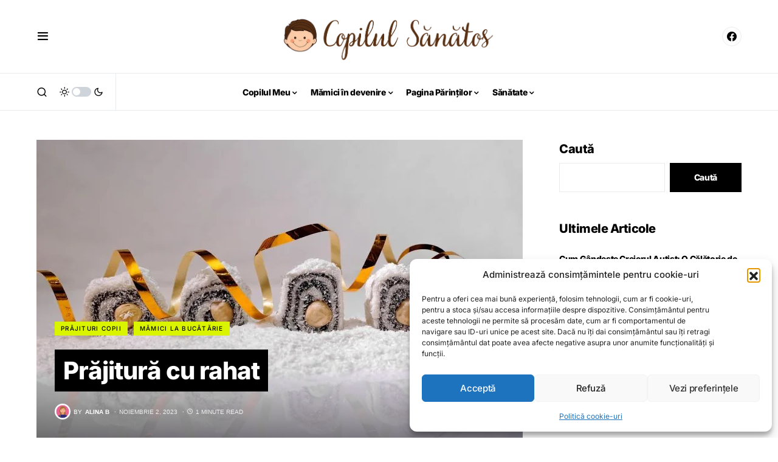

--- FILE ---
content_type: text/html; charset=UTF-8
request_url: https://copilulsanatos.ro/prajitura-cu-rahat/
body_size: 33271
content:
<!doctype html><html lang="ro-RO" prefix="og: https://ogp.me/ns#"><head><meta charset="UTF-8" /><meta name="viewport" content="width=device-width, initial-scale=1" /><link rel="profile" href="https://gmpg.org/xfn/11" /><title>Prăjitură cu rahat - Copilul sănătos</title><meta name="description" content="Vrei să-ți răsfeți copiii cu o prăjitură cu rahat?"/><meta name="robots" content="follow, index, max-snippet:-1, max-video-preview:-1, max-image-preview:large"/><link rel="canonical" href="https://copilulsanatos.ro/prajitura-cu-rahat/" /><meta property="og:locale" content="ro_RO" /><meta property="og:type" content="article" /><meta property="og:title" content="Prăjitură cu rahat - Copilul sănătos" /><meta property="og:description" content="Vrei să-ți răsfeți copiii cu o prăjitură cu rahat?" /><meta property="og:url" content="https://copilulsanatos.ro/prajitura-cu-rahat/" /><meta property="og:site_name" content="Copilul sănătos" /><meta property="article:publisher" content="https://www.facebook.com/copilulsanatos/" /><meta property="article:section" content="Prăjituri copii" /><meta property="og:image" content="https://copilulsanatos.ro/wp-content/uploads/2023/11/prajitura.jpg" /><meta property="og:image:secure_url" content="https://copilulsanatos.ro/wp-content/uploads/2023/11/prajitura.jpg" /><meta property="og:image:width" content="1280" /><meta property="og:image:height" content="848" /><meta property="og:image:alt" content="Prăjitură cu rahat" /><meta property="og:image:type" content="image/jpeg" /><meta property="article:published_time" content="2023-11-02T11:23:46+02:00" /><meta name="twitter:card" content="summary_large_image" /><meta name="twitter:title" content="Prăjitură cu rahat - Copilul sănătos" /><meta name="twitter:description" content="Vrei să-ți răsfeți copiii cu o prăjitură cu rahat?" /><meta name="twitter:image" content="https://copilulsanatos.ro/wp-content/uploads/2023/11/prajitura.jpg" /> <script type="application/ld+json" class="rank-math-schema-pro">{"@context":"https://schema.org","@graph":[{"@type":["Person","Organization"],"@id":"https://copilulsanatos.ro/#person","name":"Adam Lepadatu","sameAs":["https://www.facebook.com/copilulsanatos/"],"logo":{"@type":"ImageObject","@id":"https://copilulsanatos.ro/#logo","url":"https://copilulsanatos.ro/wp-content/uploads/2022/07/logo-copilul-sanatos.png","contentUrl":"https://copilulsanatos.ro/wp-content/uploads/2022/07/logo-copilul-sanatos.png","caption":"Adam Lepadatu","inLanguage":"ro-RO","width":"741","height":"210"},"image":{"@type":"ImageObject","@id":"https://copilulsanatos.ro/#logo","url":"https://copilulsanatos.ro/wp-content/uploads/2022/07/logo-copilul-sanatos.png","contentUrl":"https://copilulsanatos.ro/wp-content/uploads/2022/07/logo-copilul-sanatos.png","caption":"Adam Lepadatu","inLanguage":"ro-RO","width":"741","height":"210"}},{"@type":"WebSite","@id":"https://copilulsanatos.ro/#website","url":"https://copilulsanatos.ro","name":"Adam Lepadatu","publisher":{"@id":"https://copilulsanatos.ro/#person"},"inLanguage":"ro-RO"},{"@type":"ImageObject","@id":"https://copilulsanatos.ro/wp-content/uploads/2023/11/prajitura.jpg","url":"https://copilulsanatos.ro/wp-content/uploads/2023/11/prajitura.jpg","width":"1280","height":"848","inLanguage":"ro-RO"},{"@type":"WebPage","@id":"https://copilulsanatos.ro/prajitura-cu-rahat/#webpage","url":"https://copilulsanatos.ro/prajitura-cu-rahat/","name":"Pr\u0103jitur\u0103 cu rahat - Copilul s\u0103n\u0103tos","datePublished":"2023-11-02T11:23:46+02:00","dateModified":"2023-11-02T11:23:46+02:00","isPartOf":{"@id":"https://copilulsanatos.ro/#website"},"primaryImageOfPage":{"@id":"https://copilulsanatos.ro/wp-content/uploads/2023/11/prajitura.jpg"},"inLanguage":"ro-RO"},{"@type":"Person","@id":"https://copilulsanatos.ro/author/irina-tenu/","name":"Alina B","url":"https://copilulsanatos.ro/author/irina-tenu/","image":{"@type":"ImageObject","@id":"https://copilulsanatos.ro/wp-content/uploads/2023/06/avatar-scaled.jpg","url":"https://copilulsanatos.ro/wp-content/uploads/2023/06/avatar-scaled.jpg","caption":"Alina B","inLanguage":"ro-RO"},"sameAs":["http://copilulsanatos.ro"]},{"@type":"BlogPosting","headline":"Pr\u0103jitur\u0103 cu rahat - Copilul s\u0103n\u0103tos","datePublished":"2023-11-02T11:23:46+02:00","dateModified":"2023-11-02T11:23:46+02:00","articleSection":"M\u0103mici la buc\u0103t\u0103rie, Pr\u0103jituri copii","author":{"@id":"https://copilulsanatos.ro/author/irina-tenu/","name":"Alina B"},"publisher":{"@id":"https://copilulsanatos.ro/#person"},"description":"Vrei s\u0103-\u021bi r\u0103sfe\u021bi copiii cu o pr\u0103jitur\u0103 cu rahat?","name":"Pr\u0103jitur\u0103 cu rahat - Copilul s\u0103n\u0103tos","@id":"https://copilulsanatos.ro/prajitura-cu-rahat/#richSnippet","isPartOf":{"@id":"https://copilulsanatos.ro/prajitura-cu-rahat/#webpage"},"image":{"@id":"https://copilulsanatos.ro/wp-content/uploads/2023/11/prajitura.jpg"},"inLanguage":"ro-RO","mainEntityOfPage":{"@id":"https://copilulsanatos.ro/prajitura-cu-rahat/#webpage"}}]}</script> <link rel='dns-prefetch' href='//pagead2.googlesyndication.com' /><link rel="alternate" type="application/rss+xml" title="Copilul sănătos &raquo; Flux" href="https://copilulsanatos.ro/feed/" /><link rel="alternate" type="application/rss+xml" title="Copilul sănătos &raquo; Flux comentarii" href="https://copilulsanatos.ro/comments/feed/" /><link rel="alternate" type="application/rss+xml" title="Flux comentarii Copilul sănătos &raquo; Prăjitură cu rahat" href="https://copilulsanatos.ro/prajitura-cu-rahat/feed/" /><link rel="alternate" title="oEmbed (JSON)" type="application/json+oembed" href="https://copilulsanatos.ro/wp-json/oembed/1.0/embed?url=https%3A%2F%2Fcopilulsanatos.ro%2Fprajitura-cu-rahat%2F" /><link rel="alternate" title="oEmbed (XML)" type="text/xml+oembed" href="https://copilulsanatos.ro/wp-json/oembed/1.0/embed?url=https%3A%2F%2Fcopilulsanatos.ro%2Fprajitura-cu-rahat%2F&#038;format=xml" /><link rel="preload" href="https://copilulsanatos.ro/wp-content/plugins/canvas/assets/fonts/canvas-icons.woff" as="font" type="font/woff" crossorigin><style id="litespeed-ucss">img:is([sizes^="auto,"i]){contain-intrinsic-size:3000px 1500px}@font-face{font-display:swap;font-family:"canvas-icons";src:url(/wp-content/plugins/canvas/assets/fonts/canvas-icons.woff)format("woff"),url(/wp-content/plugins/canvas/assets/fonts/canvas-icons.ttf)format("truetype"),url(/wp-content/plugins/canvas/assets/fonts/canvas-icons.svg)format("svg");font-weight:400;font-style:normal;font-display:swap}@font-face{font-display:swap;font-family:"powerkit-icons";src:url(/wp-content/plugins/powerkit/assets/fonts/powerkit-icons.woff)format("woff"),url(/wp-content/plugins/powerkit/assets/fonts/powerkit-icons.ttf)format("truetype"),url(/wp-content/plugins/powerkit/assets/fonts/powerkit-icons.svg)format("svg");font-weight:400;font-style:normal;font-display:swap}[class*=" pk-icon-"]{font-family:"powerkit-icons"!important;font-style:normal;font-weight:400;font-variant:normal;text-transform:none;line-height:1;-webkit-font-smoothing:antialiased;-moz-osx-font-smoothing:grayscale}.pk-icon-twitter:before{content:""}.pk-icon-facebook:before{content:""}.pk-icon-pinterest:before{content:""}.pk-icon-website:before{content:""}.pk-icon-up:before{content:""}.pk-font-primary{--pk-primary-font-weight:700}.pk-font-secondary{--pk-secondary-font-size:80%;--pk-secondary-font-color:#6c757d;color:var(--pk-secondary-font-color)}.pk-font-heading{--pk-heading-font-weight:700;--pk-heading-font-color:#212529;color:var(--pk-heading-font-color)}ol,ul{box-sizing:border-box}.wp-block-search__button{margin-left:10px;word-break:normal}:where(.wp-block-search__button){border:1px solid #ccc;padding:6px 10px}.wp-block-search__inside-wrapper{display:flex;flex:auto;flex-wrap:nowrap;max-width:100%}.wp-block-search__label{width:100%}.wp-block-search__input{appearance:none;border:1px solid #949494;flex-grow:1;margin-left:0;margin-right:0;min-width:3rem;padding:8px;text-decoration:unset!important}:where(.wp-block-search__input){font-family:inherit;font-size:inherit;font-style:inherit;font-weight:inherit;letter-spacing:inherit;line-height:inherit;text-transform:inherit}.wp-element-button{cursor:pointer}:root{--wp--preset--font-size--normal:16px;--wp--preset--font-size--huge:42px}.screen-reader-text:focus{background-color:#ddd;clip-path:none;color:#444;display:block;font-size:1em;height:auto;left:5px;line-height:normal;padding:15px 23px 14px;text-decoration:none;top:5px;width:auto;z-index:100000}:where(figure){margin:0 0 1em}.cnvs-block-section-heading{--cnvs-section-heading-color:#000000;--cnvs-section-heading-border-color:#e9ecef;--cnvs-section-heading-icon-color:#000000;--cnvs-section-heading-accent-block-backround:#000000;--cnvs-section-heading-accent-block-color:#FFFFFF;width:100%;margin-left:0;margin-right:0}.cnvs-block-section-heading .cnvs-section-title{display:-webkit-inline-box;display:-ms-inline-flexbox;display:inline-flex;color:var(--cnvs-section-heading-color)}.cnvs-block-section-heading .cnvs-section-title>span{position:relative}:root{--wp--preset--aspect-ratio--square:1;--wp--preset--aspect-ratio--4-3:4/3;--wp--preset--aspect-ratio--3-4:3/4;--wp--preset--aspect-ratio--3-2:3/2;--wp--preset--aspect-ratio--2-3:2/3;--wp--preset--aspect-ratio--16-9:16/9;--wp--preset--aspect-ratio--9-16:9/16;--wp--preset--color--black:#000000;--wp--preset--color--cyan-bluish-gray:#abb8c3;--wp--preset--color--white:#FFFFFF;--wp--preset--color--pale-pink:#f78da7;--wp--preset--color--vivid-red:#cf2e2e;--wp--preset--color--luminous-vivid-orange:#ff6900;--wp--preset--color--luminous-vivid-amber:#fcb900;--wp--preset--color--light-green-cyan:#7bdcb5;--wp--preset--color--vivid-green-cyan:#00d084;--wp--preset--color--pale-cyan-blue:#8ed1fc;--wp--preset--color--vivid-cyan-blue:#0693e3;--wp--preset--color--vivid-purple:#9b51e0;--wp--preset--color--blue:#59BACC;--wp--preset--color--green:#58AD69;--wp--preset--color--orange:#FFBC49;--wp--preset--color--red:#e32c26;--wp--preset--color--gray-50:#f8f9fa;--wp--preset--color--gray-100:#f8f9fb;--wp--preset--color--gray-200:#e9ecef;--wp--preset--color--secondary:#818181;--wp--preset--gradient--vivid-cyan-blue-to-vivid-purple:linear-gradient(135deg,rgba(6,147,227,1) 0%,rgb(155,81,224) 100%);--wp--preset--gradient--light-green-cyan-to-vivid-green-cyan:linear-gradient(135deg,rgb(122,220,180) 0%,rgb(0,208,130) 100%);--wp--preset--gradient--luminous-vivid-amber-to-luminous-vivid-orange:linear-gradient(135deg,rgba(252,185,0,1) 0%,rgba(255,105,0,1) 100%);--wp--preset--gradient--luminous-vivid-orange-to-vivid-red:linear-gradient(135deg,rgba(255,105,0,1) 0%,rgb(207,46,46) 100%);--wp--preset--gradient--very-light-gray-to-cyan-bluish-gray:linear-gradient(135deg,rgb(238,238,238) 0%,rgb(169,184,195) 100%);--wp--preset--gradient--cool-to-warm-spectrum:linear-gradient(135deg,rgb(74,234,220) 0%,rgb(151,120,209) 20%,rgb(207,42,186) 40%,rgb(238,44,130) 60%,rgb(251,105,98) 80%,rgb(254,248,76) 100%);--wp--preset--gradient--blush-light-purple:linear-gradient(135deg,rgb(255,206,236) 0%,rgb(152,150,240) 100%);--wp--preset--gradient--blush-bordeaux:linear-gradient(135deg,rgb(254,205,165) 0%,rgb(254,45,45) 50%,rgb(107,0,62) 100%);--wp--preset--gradient--luminous-dusk:linear-gradient(135deg,rgb(255,203,112) 0%,rgb(199,81,192) 50%,rgb(65,88,208) 100%);--wp--preset--gradient--pale-ocean:linear-gradient(135deg,rgb(255,245,203) 0%,rgb(182,227,212) 50%,rgb(51,167,181) 100%);--wp--preset--gradient--electric-grass:linear-gradient(135deg,rgb(202,248,128) 0%,rgb(113,206,126) 100%);--wp--preset--gradient--midnight:linear-gradient(135deg,rgb(2,3,129) 0%,rgb(40,116,252) 100%);--wp--preset--font-size--small:13px;--wp--preset--font-size--medium:20px;--wp--preset--font-size--large:36px;--wp--preset--font-size--x-large:42px;--wp--preset--spacing--20:0.44rem;--wp--preset--spacing--30:0.67rem;--wp--preset--spacing--40:1rem;--wp--preset--spacing--50:1.5rem;--wp--preset--spacing--60:2.25rem;--wp--preset--spacing--70:3.38rem;--wp--preset--spacing--80:5.06rem;--wp--preset--shadow--natural:6px 6px 9px rgba(0, 0, 0, 0.2);--wp--preset--shadow--deep:12px 12px 50px rgba(0, 0, 0, 0.4);--wp--preset--shadow--sharp:6px 6px 0px rgba(0, 0, 0, 0.2);--wp--preset--shadow--outlined:6px 6px 0px -3px rgba(255, 255, 255, 1), 6px 6px rgba(0, 0, 0, 1);--wp--preset--shadow--crisp:6px 6px 0px rgba(0, 0, 0, 1)}.screen-reader-text{position:absolute;margin:-1px;padding:0;height:1px;width:1px;overflow:hidden;clip:rect(1px,1px,1px,1px);-webkit-clip-path:inset(50%);clip-path:inset(50%);border:0;word-wrap:normal!important}.entry-content{counter-reset:h2}.entry-content h2{counter-reset:h3}.pk-author-social-links .pk-social-links-link{padding:0 .25rem}.pk-scroll-to-top{--pk-scrolltop-background:#a0a0a0;--pk-scrolltop-icon-color:#FFFFFF;--pk-scrolltop-opacity:1;--pk-scrolltop-opacity-hover:0.7;background:var(--pk-scrolltop-background);display:none;position:fixed;left:-9999px;bottom:2rem;opacity:0;transition:opacity .25s}.pk-scroll-to-top:hover{opacity:var(--pk-scrolltop-opacity-hover)}.pk-scroll-to-top .pk-icon{display:block;padding:.6rem;color:var(--pk-scrolltop-icon-color);line-height:1;transition:opacity .2s ease}@media (min-width:760px){.pk-scroll-to-top{display:block}}.pk-share-buttons-wrap{--pk-share-link-background:#F8F9FA;--pk-share-link-color:#000000;--pk-share-link-hover-color:#FFFFFF;--pk-share-link-hover-count-color:rgba(255,255,255,.9);--pk-share-simple-light-link-background:transparent;--pk-share-simple-light-link-hover-color:#6c757d;--pk-share-simple-dark-link-background:rgba(0,0,0,1);--pk-share-simple-dark-link-color:white;--pk-share-simple-dark-link-count-color:rgba(255, 255, 255, 0.9);--pk-share-simple-dark-link-hover-background:rgba(0,0,0,0.85);--pk-share-bold-bg-link-color:#fff;--pk-share-bold-bg-link-count-color:rgba(255, 255, 255, 0.9);--pk-share-bold-light-link-hover-count-color:#6c757d;--pk-share-bold-link-hover-count-color:#6c757d;--pk-share-inverse-link-color:#fff;--pk-share-inverse-link-count-color:rgba(255,255,255,0.75);--pk-share-inverse-total-count-color:rgba(255,255,255,0.75);--pk-share-inverse-total-label-color:#fff;--pk-share-highlight-background:#fff;--pk-share-highlight-box-shadow:0 2px 9px 0 rgba(0,0,0,0.07);--pk-mobile-share-horizontal-background:#F8F9FA;--pk-mobile-share-total-background:rgba(0,0,0,1);--pk-mobile-share-total-label-color:rgba(255,255,255,1);--pk-mobile-share-total-count-color:rgba(255,255,255,0.5);--pk-mobile-share-total-count-font-size:0.75rem;--pk-mobile-share-close-font-size:1.5rem;--pk-mobile-share-close-color:#FFF;--pk-share-tip-background:#FFFFFF;--pk-share-tip-border-color:#dbdbdb;--pk-share-tip-border-radius:2px}.pk-mobile-share-overlay{--pk-mobile-share-overlay-background:rgba(0,0,0,0.35)}.pk-share-buttons-wrap{display:flex;margin-top:2rem;margin-bottom:2rem;line-height:1}.pk-share-buttons-wrap .pk-share-buttons-link{display:flex;align-items:center;justify-content:center;flex-grow:1;width:100%;height:36px;padding:0 1rem;background:var(--pk-share-link-background);color:var(--pk-share-link-color);text-decoration:none;transition:.25s ease all;border:0;box-shadow:none}.pk-share-buttons-wrap .pk-share-buttons-link:hover{color:var(--pk-share-link-hover-color);box-shadow:none}.pk-share-buttons-wrap .pk-share-buttons-link:hover .pk-share-buttons-count{color:var(--pk-share-link-hover-count-color)}.pk-share-buttons-wrap .pk-share-buttons-link .pk-share-buttons-count{transition:.25s ease all}.pk-share-buttons-count,.pk-share-buttons-icon,.pk-share-buttons-label,.pk-share-buttons-title{padding:0 .25rem}.pk-share-buttons-total{display:flex;flex-direction:column;justify-content:center;margin-right:2rem}.pk-share-buttons-total .pk-share-buttons-title{display:none;margin-bottom:.25rem}.pk-share-buttons-total .pk-share-buttons-count{margin-bottom:.25rem}.pk-share-buttons-items{display:flex;flex-grow:1;flex-wrap:wrap;margin:-.25rem}.pk-share-buttons-item{display:flex;align-items:center;padding:.25rem}.pk-share-buttons-icon{line-height:inherit}.pk-share-buttons-no-count .pk-share-buttons-count,.pk-share-buttons-total-no-count{display:none}.pk-share-buttons-layout-default .pk-share-buttons-item:nth-child(-n+2){flex-grow:1}.pk-share-buttons-layout-default .pk-share-buttons-item:nth-child(n+3) .pk-share-buttons-label{display:none}.pk-share-buttons-scheme-simple-light .pk-share-buttons-item{margin-right:.25rem}.pk-share-buttons-scheme-simple-light .pk-share-buttons-item:last-child{margin-right:0}.pk-share-buttons-scheme-simple-light .pk-share-buttons-link{background:var(--pk-share-simple-light-link-background);padding:0;height:initial}.pk-share-buttons-scheme-simple-light .pk-share-buttons-link:hover .pk-share-buttons-count{color:var(--pk-share-simple-light-link-hover-color)}.pk-share-buttons-scheme-simple-light .pk-share-buttons-twitter .pk-share-buttons-link:hover{color:#00aced}.pk-share-buttons-scheme-simple-light .pk-share-buttons-facebook .pk-share-buttons-link:hover{color:#3b5998}.pk-share-buttons-scheme-simple-light .pk-share-buttons-pinterest .pk-share-buttons-link:hover{color:#cb2027}.pk-share-buttons-scheme-bold-bg .pk-share-buttons-link{color:var(--pk-share-bold-bg-link-color)}.pk-share-buttons-scheme-bold-bg .pk-share-buttons-link .pk-share-buttons-count{color:var(--pk-share-bold-bg-link-count-color)}.pk-share-buttons-scheme-bold-bg .pk-share-buttons-twitter .pk-share-buttons-link{background:#00aced}.pk-share-buttons-scheme-bold-bg .pk-share-buttons-twitter .pk-share-buttons-link:hover{background:#21c2ff}.pk-share-buttons-scheme-bold-bg .pk-share-buttons-facebook .pk-share-buttons-link{background:#3b5998}.pk-share-buttons-scheme-bold-bg .pk-share-buttons-facebook .pk-share-buttons-link:hover{background:#4c70ba}.pk-share-buttons-scheme-bold-bg .pk-share-buttons-pinterest .pk-share-buttons-link{background:#cb2027}.pk-share-buttons-scheme-bold-bg .pk-share-buttons-pinterest .pk-share-buttons-link:hover{background:#e03e44}.pk-mobile-share-overlay{background:#fff0;transition:.5s;z-index:99996}.pk-social-links-wrap{--pk-social-link-color:#000000;--pk-social-links-label-color:rgba(0,0,0,.3);--pk-social-links-icon-color:inherit;--pk-social-links-title-color:inherit;--pk-social-nav-count-color:rgba(0,0,0,.5);--pk-social-bold-title-color:#000000;--pk-social-inverse-link-color:#FFFFFF;--pk-social-light-bg-link-background:#f8f9fa;--pk-social-light-bg-hover-color:#FFFFFF;--pk-social-light-bg-hover-title-color:#FFFFFF;--pk-social-light-bg-hover-label-color:rgba(255,255,255,.75);--pk-social-light-bg-hover-count-color:rgba(255,255,255,.75);--pk-social-bold-bg-link-color:#FFFFFF;--pk-social-dark-link-background:#000000;--pk-social-dark-link-color:#FFFFFF;--pk-social-dark-link-hover-background:#1a1919;--pk-social-light-rounded-icon-background:#f8f9fa;--pk-social-light-rounded-title-color:#000000;--pk-social-bold-rounded-icon-background:#f8f9fa;--pk-social-bold-rounded-icon-color:#FFFFFF;--pk-social-bold-rounded-title-color:#000000;--pk-social-dark-rounded-link-background:#000000;--pk-social-dark-rounded-link-color:#FFFFFF;--pk-social-dark-rounded-link-hover-background:#1a1919;--pk-social-links-title-font-size:0.875rem;--pk-social-vertical-icon-font-size:110%}.pk-social-links-items{display:flex;flex-wrap:wrap;margin:0-.125rem}.pk-social-links-item{display:flex;padding:0 .125rem .125rem}.pk-social-links-item .pk-social-links-link{display:flex;flex-grow:1;flex-direction:column;align-items:center;height:100%;line-height:1;text-align:center;color:var(--pk-social-link-color);border:0!important;text-decoration:none!important;box-shadow:none!important;transition:background-color .2s}.pk-social-links-count{margin-top:.5rem}.pk-social-links-count,.pk-social-links-icon{transition:color .2s}.pk-social-links-no-count .pk-social-links-count{display:none}.pk-social-links-facebook .pk-social-links-link:hover{color:#3b5998}.pk-social-links-template-nav .pk-social-links-items{display:flex;flex-wrap:wrap;justify-content:flex-start;margin:0-.225rem}.pk-social-links-template-nav .pk-social-links-item{padding:0 .225rem}.pk-social-links-template-nav .pk-social-links-item a{display:flex;flex-direction:row;align-items:center;line-height:1}.cs-entry__inner.cs-entry__overlay .cs-overlay-content .cs-entry__read-more,.pk-social-links-template-nav .pk-social-links-icon{margin-top:0}.pk-social-links-template-nav .pk-social-links-count{margin-top:0;margin-left:.25rem;transition:color .2s;color:var(--pk-social-nav-count-color)}:root{--cs-common-border-radius:0px;--cs-primary-border-radius:0px;--cs-secondary-border-radius:50%;--cs-header-topbar-height:90px;--cs-header-initial-height:200px;--cs-entry-content-width:700px;--cs-entry-content-medium-width:800px;--cs-entry-content-large-width:1160px;--cs-entry-heading-large-width:800px}:root,[site-data-scheme=default]{--cs-color-site-background:#ffffff;--cs-color-topbar-background:#ffffff;--cs-color-submenu-background:#ffffff}:root,[data-scheme=default]{--cs-color-contrast-50:#f8f9fa;--cs-color-contrast-100:#f8f9fa;--cs-color-contrast-200:#e9ecef;--cs-color-contrast-300:#dee2e6;--cs-color-contrast-400:#ced4da;--cs-color-contrast-500:#adb5bd;--cs-color-contrast-600:#6c757d;--cs-color-contrast-700:#495057;--cs-color-contrast-800:#343a40;--cs-color-contrast-900:#212529;--cs-color-button-contrast:#ffffff;--cs-color-button-hover-contrast:#ffffff;--cs-color-styled-heading:#0ee6b0;--cs-color-styled-heading-contrast:#000000;--cs-color-styled-heading-hover:#0ee6b0;--cs-color-styled-category:rgba(0,0,0,0.3);--cs-color-styled-category-contrast:#ffffff;--cs-color-styled-category-hover-contrast:#ffffff;--cs-color-category:#04bc8e;--cs-color-category-underline:rgba(255,255,255,0);--cs-color-primary:#000000;--cs-color-primary-contrast:#ffffff;--cs-color-accent:#0a0a0a;--cs-color-accent-contrast:#ffffff}[data-scheme=dark],[data-scheme=inverse]{--cs-color-primary:#ffffff;--cs-color-primary-contrast:#000000}[data-scheme=inverse]{--cs-color-contrast-50:rgba(255, 255, 255, 0.1);--cs-color-contrast-100:rgba(255, 255, 255, 0.1);--cs-color-contrast-200:rgba(255, 255, 255, 0.2);--cs-color-contrast-300:rgba(255, 255, 255, 0.3);--cs-color-contrast-400:rgba(255, 255, 255, 0.4);--cs-color-contrast-500:rgba(255, 255, 255, 0.5);--cs-color-contrast-600:rgba(255, 255, 255, 0.6);--cs-color-contrast-700:rgba(255, 255, 255, 0.7);--cs-color-contrast-800:rgba(255, 255, 255, 0.8);--cs-color-contrast-900:rgba(255, 255, 255, 0.9);--cs-color-secondary:rgba(255, 255, 255, 0.85);--cs-color-secondary-contrast:#000000;--cs-color-category:#ffffff;--cs-color-category-hover:rgba(255, 255, 255, 0.85)}[data-scheme=dark]{--cs-color-contrast-50:#000000;--cs-color-contrast-100:#333333;--cs-color-contrast-200:#494949;--cs-color-contrast-300:#606060;--cs-color-contrast-400:#777777;--cs-color-contrast-500:#8e8e8e;--cs-color-contrast-600:#a4a4a5;--cs-color-contrast-700:#bbbbbb;--cs-color-contrast-800:#d2d2d2;--cs-color-contrast-900:#e9e9e9;--cs-color-button-contrast:#ffffff;--cs-color-button-hover-contrast:#ffffff;--cs-color-styled-heading:#0ee6b0;--cs-color-styled-heading-contrast:#000000;--cs-color-styled-heading-hover:#0ee6b0;--cs-color-styled-category-contrast:#ffffff;--cs-color-styled-category-hover:#0ee6b0;--cs-color-category:#0ee6b0;--cs-color-category-hover:#ffffff;--cs-color-accent:#0ee6b0}[data-scheme]{color:var(--cs-color-primary)}:root,[data-scheme=default]{--cs-palette-color-blue:#59BACC;--cs-palette-color-green:#58AD69;--cs-palette-color-orange:#FFBC49;--cs-palette-color-red:#e32c26;--cs-palette-color-black:#000000;--cs-palette-color-white:#FFFFFF;--cs-palette-color-secondary:"#818181";--cs-palette-color-gray-50:#f8f9fa;--cs-palette-color-gray-100:#f8f9fa;--cs-palette-color-gray-200:#e9ecef}[data-scheme=dark],[data-scheme=inverse]{--cs-palette-color-black:#FFFFFF;--cs-palette-color-white:#000000}[data-scheme=inverse]{--cs-palette-color-secondary:rgba(255, 255, 255, 0.85);--cs-palette-color-gray-50:rgba(255, 255, 255, 0.1);--cs-palette-color-gray-100:rgba(255, 255, 255, 0.1);--cs-palette-color-gray-200:rgba(255, 255, 255, 0.2)}[data-scheme=dark]{--cs-palette-color-secondary:"#858585";--cs-palette-color-gray-50:#000000;--cs-palette-color-gray-100:#333335;--cs-palette-color-gray-200:#49494b}@font-face{font-display:swap;font-family:"cs-icons";src:url(/wp-content/themes/newsblock/assets/static/icon-fonts/icons.ttf)format("truetype"),url(/wp-content/themes/newsblock/assets/static/icon-fonts/icons.woff)format("woff"),url(/wp-content/themes/newsblock/assets/static/icon-fonts/icons.svg#icons)format("svg");font-weight:400;font-style:normal;font-display:swap}[class*=" cs-icon-"]{font-family:"cs-icons"!important;speak:none;font-style:normal;font-weight:400;font-variant:normal;text-transform:none;line-height:1;-webkit-font-smoothing:antialiased;-moz-osx-font-smoothing:grayscale}.cs-icon-clock:before{content:""}.cs-icon-chevron-left:before{content:""}.cs-icon-menu:before{content:""}.cs-icon-search:before{content:""}.cs-icon-x:before{content:""}.cs-icon-moon:before{content:""}.cs-icon-sun:before{content:""}.cnvs-block-section-heading{--cnvs-section-heading-color:var(--cs-color-primary);--cnvs-section-heading-border-color:var(--cs-color-contrast-200);--cnvs-section-heading-icon-color:var(--cs-color-primary);--cnvs-section-heading-accent-block-backround:var(--cs-color-primary);--cnvs-section-heading-accent-block-color:var(--cs-color-primary-contrast)}.cnvs-block-section-heading,.cnvs-block-section-heading .cnvs-section-title{font-family:var(--cs-font-section-headings-family),sans-serif;font-size:var(--cs-font-section-headings-size);font-weight:var(--cs-font-section-headings-weight);font-style:var(--cs-font-section-headings-style);letter-spacing:var(--cs-font-section-headings-letter-spacing);text-transform:var(--cs-font-section-headings-text-transform)}*,::after,::before{box-sizing:border-box}body,html{-moz-osx-font-smoothing:grayscale;-webkit-font-smoothing:antialiased}html{font-family:sans-serif;line-height:1.15;-webkit-text-size-adjust:100%;-webkit-tap-highlight-color:#fff0;font-size:16px;font-family:var(--cs-font-base-family)}article,aside,figure,footer,header,main,nav{display:block}body{margin:0;font-family:-apple-system,BlinkMacSystemFont,"Segoe UI",Roboto,"Helvetica Neue",Arial,"Noto Sans",sans-serif,"Apple Color Emoji","Segoe UI Emoji","Segoe UI Symbol","Noto Color Emoji";font-size:1rem;font-weight:400;line-height:1.5;color:#000;text-align:left;background-color:#fff;font-family:var(--cs-font-base-family),sans-serif;font-size:var(--cs-font-base-size);font-weight:var(--cs-font-base-weight);font-style:var(--cs-font-base-style);line-height:var(--cs-font-base-line-height);letter-spacing:var(--cs-font-base-letter-spacing);background:var(--cs-color-site-background);overflow-x:hidden;counter-reset:number-post}ol,p,ul{margin-top:0;margin-bottom:1rem}ul ul{margin-bottom:0}strong{font-weight:bolder}label,small{font-family:var(--cs-font-secondary-family),sans-serif;font-size:var(--cs-font-secondary-size);font-weight:var(--cs-font-secondary-weight);font-style:var(--cs-font-secondary-style);letter-spacing:var(--cs-font-secondary-letter-spacing);text-transform:var(--cs-font-secondary-text-transform)}small{font-size:80%}a{background-color:#fff0;transition:color .25s}a,a:hover{color:var(--cs-color-primary);text-decoration:none}figure{margin:0 0 1rem}img,svg{vertical-align:middle}img{border-style:none;max-width:100%;height:auto}svg{overflow:hidden}label{display:inline-block;margin-bottom:.5rem}button{border-radius:0}button:focus{outline:5px auto -webkit-focus-ring-color}button,input,textarea{margin:0;font-family:inherit;font-size:inherit;line-height:inherit}button,input{overflow:visible}button{text-transform:none}[type=submit],button{-webkit-appearance:button}[type=submit]:not(:disabled),button:not(:disabled){cursor:pointer}[type=submit]::-moz-focus-inner,button::-moz-focus-inner{padding:0;border-style:none}input[type=checkbox]{box-sizing:border-box;padding:0}textarea{overflow:auto}[type=search]{outline-offset:-2px;-webkit-appearance:none}[type=search]::-webkit-search-decoration{-webkit-appearance:none}::-webkit-file-upload-button{font:inherit;-webkit-appearance:button}summary{display:list-item;cursor:pointer}.screen-reader-text{display:none}h1,h2,h5,h6{margin-top:0;margin-bottom:1rem;word-wrap:break-word;font-family:var(--cs-font-headings-family),sans-serif;font-weight:var(--cs-font-headings-weight);text-transform:var(--cs-font-headings-text-transform);line-height:var(--cs-font-headings-line-height);letter-spacing:var(--cs-font-headings-letter-spacing)}h1{font-size:3rem}h2{font-size:2.5rem}h5{font-size:1.25rem}h6{font-size:1rem}.cs-section-heading{font-family:var(--cs-font-section-headings-family),sans-serif;font-size:var(--cs-font-section-headings-size);font-weight:var(--cs-font-section-headings-weight);font-style:var(--cs-font-section-headings-style);letter-spacing:var(--cs-font-section-headings-letter-spacing);text-transform:var(--cs-font-section-headings-text-transform);margin-bottom:0}.cs-main-content .entry-content>:last-child:after{content:"";clear:both;display:table}.cs-main-content .entry-content>*{margin-top:32px;margin-bottom:32px}@media (min-width:600px){.cs-main-content .entry-content>*{margin-top:32px;margin-bottom:32px}}.cs-main-content .entry-content>:first-child{margin-top:0}.cs-main-content .entry-content>:last-child{margin-bottom:0}.entry-content{line-height:var(--cs-font-base-line-height)}.alignnone{max-width:100%}.wp-block-search .wp-block-search__inside-wrapper{display:flex;flex-direction:row;align-items:center}.wp-block-search .wp-block-search__label{font-family:var(--cs-font-section-headings-family),sans-serif;font-size:var(--cs-font-section-headings-size);font-weight:var(--cs-font-section-headings-weight);font-style:var(--cs-font-section-headings-style);letter-spacing:var(--cs-font-section-headings-letter-spacing);text-transform:var(--cs-font-section-headings-text-transform)}.wp-block-search .wp-block-search__input{display:block;line-height:var(--cs-font-input-line-height);color:#000;background-color:#fff;border:1px solid var(--cs-color-contrast-200);box-shadow:none;padding:.3125rem .75rem;border-radius:initial;height:48px;flex:1 1 auto;width:1%;max-width:100%}.wp-block-search .wp-block-search__button{display:inline-flex;align-items:center;justify-content:center;text-decoration:none;border:0;border-radius:var(--cs-primary-border-radius);line-height:1rem;transition:.25s;box-shadow:none;cursor:pointer;padding:16px 40px;border-radius:initial;margin-left:.5rem}.wp-block-search .wp-block-search__button:focus,.wp-block-search .wp-block-search__button:hover,button:focus,button:hover,input[type=submit]:focus,input[type=submit]:hover{outline:0}.cs-entry__thumbnail img{display:block;height:auto;-o-object-fit:cover;object-fit:cover}.cs-entry__overlay,.cs-header__nav-inner li,.cs-header__nav-inner>li>a>span{position:relative}.cs-overlay-background{display:flex;flex-direction:column;position:relative}.cs-overlay-background:after,.cs-overlay-background:before{content:"";position:absolute;left:0;top:0;right:0;bottom:0;transition:.25s;opacity:1}.cs-overlay-background:after{background:var(--cs-color-overlay-background)}.cs-overlay-background.cs-overlay-transparent:after,.cs-overlay-background.cs-overlay-transparent:before{opacity:0!important}.cs-overlay-gradient .cs-overlay-background:after{background:linear-gradient(180deg,transparent 75%,rgb(0 0 0/.5) 100%);opacity:1!important}.cs-overlay-content{padding:20px}.cs-overlay-link{display:flex;position:absolute;left:0;top:0;right:0;bottom:0;width:100%;height:100%;z-index:1}.cs-overlay-ratio{position:relative;display:flex;flex-direction:column}.cs-overlay-ratio:not(.cs-ratio-original) .cs-overlay-background{position:absolute;left:0;top:0;right:0;bottom:0;width:100%;height:100%;overflow:hidden}.cs-overlay-ratio:not(.cs-ratio-original) .cs-overlay-background img{width:100%;height:100%;-o-object-fit:cover;object-fit:cover}.cs-overlay-ratio:not(.cs-ratio-original):before{content:"";display:table;box-sizing:border-box;width:0}.cs-ratio-square:before{padding-bottom:100%}.cs-ratio-wide{display:flex;position:relative}.cs-ratio-wide:before{content:"";width:0;top:0;left:0;padding-bottom:30%;min-height:300px}@media (min-width:1020px){.cs-ratio-wide:before{padding-bottom:30%;min-height:500px}}.cs-entry__inner.cs-entry__overlay .cs-overlay-background:after,.cs-entry__inner.cs-entry__overlay .cs-overlay-background:before{opacity:0}.cs-entry__inner.cs-entry__overlay .cs-overlay-content{display:flex;flex-direction:column;justify-content:center;align-items:center;position:absolute;left:0;top:0;right:0;bottom:0;width:100%;height:100%;opacity:0;transition:.25s}.cs-entry__inner.cs-entry__overlay .cs-overlay-content>*{margin-top:auto}.cs-entry__inner.cs-entry__overlay:hover .cs-overlay-background:after,.cs-entry__inner.cs-entry__overlay:hover .cs-overlay-content{opacity:1}button,input[type=submit]{display:inline-flex;align-items:center;justify-content:center;text-decoration:none;border:0;line-height:1rem;transition:.25s;box-shadow:none;cursor:pointer;padding:.75rem 1.5rem;border-radius:var(--cs-primary-border-radius);background-color:var(--cs-color-button);color:var(--cs-color-button-contrast);font-family:var(--cs-font-primary-family),sans-serif;font-size:var(--cs-font-primary-size);font-weight:var(--cs-font-primary-weight);font-style:var(--cs-font-primary-style);letter-spacing:var(--cs-font-primary-letter-spacing);text-transform:var(--cs-font-primary-text-transform)}.cs-entry__comments-show button:hover,button:hover,input[type=submit]:hover{background-color:var(--cs-color-button-hover);color:var(--cs-color-button-hover-contrast)}input[type=email],input[type=search],input[type=text],input[type=url],textarea{display:block;width:100%;line-height:var(--cs-font-input-line-height);color:#000;background-color:#fff;border:1px solid var(--cs-color-contrast-200);box-shadow:none;padding:.3125rem .75rem;border-radius:initial;font-family:var(--cs-font-input-family),sans-serif;font-size:var(--cs-font-input-size);font-weight:var(--cs-font-input-weight);font-style:var(--cs-font-input-style);letter-spacing:var(--cs-font-input-letter-spacing);text-transform:var(--cs-font-input-text-transform)}input[type=email]:focus,input[type=search]:focus,input[type=text]:focus,input[type=url]:focus,textarea:focus{outline:0;box-shadow:none}input[type=email]:focus::-moz-placeholder,input[type=search]:focus::-moz-placeholder,input[type=text]:focus::-moz-placeholder,input[type=url]:focus::-moz-placeholder,textarea:focus::-moz-placeholder{opacity:.5}input[type=email]:focus:-ms-input-placeholder,input[type=search]:focus:-ms-input-placeholder,input[type=text]:focus:-ms-input-placeholder,input[type=url]:focus:-ms-input-placeholder,textarea:focus:-ms-input-placeholder{opacity:.5}input[type=email]:focus::placeholder,input[type=search]:focus::placeholder,input[type=text]:focus::placeholder,input[type=url]:focus::placeholder,textarea:focus::placeholder{opacity:.5}input[type=search]::-webkit-search-cancel-button,input[type=search]::-webkit-search-decoration,input[type=search]::-webkit-search-results-button,input[type=search]::-webkit-search-results-decoration{display:none}textarea{border-radius:var(--cs-common-border-radius);height:150px;resize:vertical}@media (min-width:1020px){.cs-d-lg-none{display:none!important}}.cs-site,.cs-site-inner{min-height:100vh}.cs-container{width:100%;padding-right:20px;padding-left:20px;margin-right:auto;margin-left:auto}@media (min-width:600px){.cs-container{max-width:600px}}@media (min-width:720px){.cs-container{max-width:720px}}@media (min-width:1020px){.cs-container{max-width:1020px}}@media (min-width:1200px){.cs-container{max-width:1200px}}.cs-site-content{margin:3rem 0}.cs-site-inner{display:flex;flex-direction:column}.cs-site-inner>*{flex:0 0 auto}.cs-site-inner main{flex:1 0 auto}.cs-header{position:relative;border-bottom:1px solid var(--cs-color-contrast-200);background:var(--cs-color-header-background);width:100%;z-index:10}.cs-header__inner{position:relative;display:flex;justify-content:space-between;align-items:stretch;min-height:var(--cs-header-height);transition:.25s;opacity:1}.cs-header__inner-mobile{display:flex}@media (min-width:1020px){.cs-header__inner-mobile{display:none}}.cs-header__inner-desktop{display:none}@media (min-width:1020px){.cs-header__inner-desktop{display:flex}}.cs-header__col{display:flex;align-items:center;flex:1;transition:.25s}.cs-header__col>:not(:first-child),.cs-header__nav-inner>li:not(:first-child){margin-left:20px}.cs-header__inner-mobile .cs-header__col>:not(:first-child){margin-left:10px}.cs-header__col.cs-col-center{justify-content:center;padding:0 20px}.cs-header__inner-mobile .cs-header__col.cs-col-center{padding:0}.cs-header__col.cs-col-right{justify-content:flex-end}.cs-header__offcanvas-toggle{padding:0;cursor:pointer}.cs-header__offcanvas-toggle .cs-icon{transition:.25s}.cs-header__nav-inner .sub-menu>li a:hover,.cs-header__nav-inner>li:hover>a,.cs-header__offcanvas-toggle:hover .cs-icon{color:var(--cs-color-secondary)}.cs-header__logo{display:block;color:var(--cs-color-primary);white-space:nowrap;font-family:var(--cs-font-main-logo-family),sans-serif;font-size:var(--cs-font-main-logo-size);font-weight:var(--cs-font-main-logo-weight);font-style:var(--cs-font-main-logo-style);letter-spacing:var(--cs-font-main-logo-letter-spacing);text-transform:var(--cs-font-main-logo-text-transform)}.cs-header__logo.cs-logo-large{padding:10px 0;font-family:var(--cs-font-large-logo-family),sans-serif;font-size:var(--cs-font-large-logo-size);font-weight:var(--cs-font-large-logo-weight);font-style:var(--cs-font-large-logo-style);letter-spacing:var(--cs-font-large-logo-letter-spacing);text-transform:var(--cs-font-large-logo-text-transform);transition:.25s}.cs-header__logo.cs-logo-dark{display:none}.cs-header__logo img{display:block;width:auto;max-width:inherit;max-height:calc(var(--cs-header-height) - 20px);transition:.25s}.cs-col-left .cs-header__logo{padding-right:10px}.cs-header .cs-logo{transition:.25s}.cs-header .cs-logo.cs-logo-hide .cs-header__logo{font-size:0;transition:font-size .25s;padding-right:0}.cs-header .cs-logo.cs-logo-hide .cs-header__logo img{max-height:0;opacity:0}.cs-header__nav{display:block;height:100%;transition:.25s}.cs-header__scheme-toggle{display:flex;align-items:center;position:relative;cursor:pointer}.cs-header__scheme-toggle:hover .cs-header__scheme-toggle-element{background:var(--cs-color-contrast-600)}.cs-header__scheme-toggle-mobile{width:2rem;height:2rem;position:relative}.cs-header__scheme-toggle-mobile .cs-header__scheme-toggle-icon{position:absolute;left:0;top:0;right:0;bottom:0;margin:auto;display:block;text-align:center;transform:scale(0);height:2rem;line-height:2rem;font-size:1rem}.cs-header__scheme-toggle-mobile .cs-header__scheme-toggle-icon:last-child{transform:scale(1)}.cs-header__scheme-toggle-icon{width:1rem;height:2rem;line-height:2rem;font-size:1rem;display:inline-block;color:var(--cs-color-primary)}.cs-header__scheme-toggle-element{margin:0 .25rem;display:block;height:1rem;width:2rem;border-radius:.5rem;background:var(--cs-color-contrast-400);position:relative;transition:.25s}.cs-header__scheme-toggle-element::after{transition:.25s!important;content:"";display:block;position:absolute;top:0;bottom:0;margin:auto;width:.75rem;height:.75rem;background:#fff;border-radius:50%;left:0;margin-left:.125rem}.cs-header__nav-inner{display:flex;height:100%;padding:0;margin:0;align-items:center;list-style:none}.cs-header__nav-inner li:not(.touch-device):hover>.sub-menu{visibility:visible;opacity:1;top:-1px;transform:translate3d(0,0,0)}.cs-header__nav-inner li.menu-item-has-children>a:after{margin-left:2px;font-family:"cs-icons";content:"";font-size:.75rem;line-height:1}.cs-header__nav-inner>li{height:100%}.cs-header__nav-inner>li>a{position:relative;display:flex;align-items:center;white-space:nowrap;height:100%;font-family:var(--cs-font-menu-family),sans-serif;font-size:var(--cs-font-menu-size);font-weight:var(--cs-font-menu-weight);font-style:var(--cs-font-menu-style);letter-spacing:var(--cs-font-menu-letter-spacing);text-transform:var(--cs-font-menu-text-transform)}.cs-header__nav-inner>li>a>span:first-child:before{content:"";position:absolute;bottom:-10px;opacity:0;width:100%;height:1px;background-color:var(--cs-color-secondary);transition:.25s}.cs-header__nav-inner>li:hover>a>span:before{opacity:1;bottom:-3px}.cs-header__nav-inner>li.menu-item-has-children>.sub-menu{top:-9999px;left:0;z-index:11;opacity:0;visibility:hidden}.cs-header__nav-inner>li.menu-item-has-children>a:after{content:"";transform:translateY(2px)}.cs-header__nav-inner>li.menu-item-has-children:not(.touch-device):hover>.sub-menu{top:100%;opacity:1;visibility:visible;transition:opacity .25s,left .25s}.cs-header__nav-inner .sub-menu{position:absolute;display:block;padding:0;margin:0;text-align:left;list-style:none;background-color:var(--cs-color-submenu-background);border:1px var(--cs-color-contrast-200) solid}.cs-header__nav-inner .sub-menu>li{padding:0 1rem}.cs-header__nav-inner .sub-menu>li a{display:flex;flex-wrap:nowrap;align-items:center;justify-content:space-between;min-width:200px;padding:10px 0;transition:.25s;font-family:var(--cs-font-submenu-family),sans-serif;font-size:var(--cs-font-submenu-size);font-weight:var(--cs-font-submenu-weight);font-style:var(--cs-font-submenu-style);letter-spacing:var(--cs-font-submenu-letter-spacing);text-transform:var(--cs-font-submenu-text-transform)}.cs-header__nav-inner .sub-menu>li:not(:first-child){border-top:1px solid var(--cs-color-contrast-200)}.cs-header__nav-inner .sub-menu>li:first-child a,.cs-header__nav-inner .sub-menu>li:last-child a{padding:10px 0}.cs-header__nav-inner .sub-menu .sub-menu{display:block;top:-9999px;left:100%;z-index:1;opacity:0;transition:opacity .25s;transform:translate3d(.5rem,0,0);visibility:hidden}.cs-header__search-toggle{display:flex;align-items:center;justify-content:center;cursor:pointer}.cs-header__search-toggle .cs-icon{font-size:1.125rem;transition:.25s}.cs-header__search-toggle:hover .cs-icon,.cs-search__nav-form button:hover i{color:var(--cs-color-secondary)}.cs-header .cs-separator{display:flex;flex:none;height:100%;width:1px;background-color:var(--cs-color-contrast-200)}.cs-navbar-sticky-enabled .cs-header{position:sticky;top:0;transition:.4s}.cs-topbar{display:none;background:var(--cs-color-topbar-background);width:100%;border-bottom:1px solid var(--cs-color-contrast-200)}@media (min-width:1020px){.cs-topbar{display:block}}.cs-topbar .cs-header__inner{min-height:var(--cs-header-topbar-height)}.cs-topbar .cs-header__logo img{max-height:calc(var(--cs-header-topbar-height) - 20px)}.cs-search{display:none;position:absolute;top:100%;left:0;z-index:10;width:100%;padding:2rem 0 2.5rem;background-color:var(--cs-color-search-background)}.cs-search__nav-form button{position:absolute;top:0;width:40px;height:50px;display:flex;align-items:center;padding:0;font:inherit;color:inherit;background-color:#fff0;cursor:pointer;border:0;outline:0}.cs-search__nav-form button i{font-size:1.25rem;transition:.25s}.cs-search__nav-form .cs-search__group{position:relative;padding:0 40px;border-bottom:1px solid var(--cs-color-contrast-200)}.cs-search__nav-form .cs-search__input{width:100%;height:50px;border:0!important;background:0 0!important;color:var(--cs-color-primary)!important;outline:0;-webkit-appearance:none;-moz-appearance:none;appearance:none}.cs-search__nav-form .cs-search__submit{left:0;justify-content:flex-start}.cs-search__nav-form .cs-search__close{right:0;justify-content:flex-end}.cs-search__content{position:relative;width:100%}.cs-search__posts{display:none;margin-top:2.5rem}.cs-search__posts .cs-section-heading{margin-bottom:2rem}@media (min-width:720px){.cs-search__posts{display:block}}.cs-search__posts-wrapper{display:flex;flex-wrap:wrap;align-items:flex-start;margin-left:-20px;margin-right:-20px}.cs-search__posts-wrapper .cs-entry{display:flex;flex:0 0 50%;max-width:50%;margin-bottom:1rem;padding:0 20px}.cs-search__posts-wrapper .cs-entry:nth-child(odd){border-right:1px solid var(--cs-color-contrast-200)}@media (min-width:1200px){.cs-search__posts-wrapper .cs-entry{flex:0 0 25%;max-width:25%;margin-bottom:0}.cs-search__posts-wrapper .cs-entry:not(:last-child){border-right:1px solid var(--cs-color-contrast-200)}}.cs-search__posts-wrapper .cs-entry__outer{display:flex}.cs-search__posts-wrapper .cs-entry__inner:not(:first-child){margin-top:0}.cs-search__posts-wrapper .cs-entry__thumbnail{flex:none;align-self:flex-start;width:80px;margin-right:1rem;border-radius:var(--cs-image-border-radius);-webkit-clip-path:inset(0 0 0 0 round var(--cs-image-border-radius));clip-path:inset(0 0 0 0 round var(--cs-image-border-radius));overflow:hidden}.cs-entry__thumbnail .cs-overlay-background img,.cs-search__posts-wrapper .cs-entry__thumbnail img{border-radius:0}.cs-search__posts-wrapper .cs-entry__title{font-size:1rem}.cs-search__tags{margin-top:2.5rem;display:none}@media (min-width:1020px){.cs-search__tags{display:block}}.cs-search__tags ul{display:flex;flex-wrap:wrap;font-family:var(--cs-font-primary-family),sans-serif;font-size:var(--cs-font-primary-size);font-weight:var(--cs-font-primary-weight);font-style:var(--cs-font-primary-style);letter-spacing:var(--cs-font-primary-letter-spacing);text-transform:var(--cs-font-primary-text-transform);margin:0;padding:0;list-style:none}.cs-search__tags ul>li:not(.cs-title-tags){margin-right:10px;margin-bottom:10px}.cs-search__tags ul>li:last-child{margin-right:0}.cs-search__tags ul a{display:flex;align-items:center;justify-content:center;padding:5px 12px;border:1px solid var(--cs-color-contrast-200);border-radius:var(--cs-primary-border-radius);line-height:1;transition:.25s}.cs-search__tags ul a:hover{color:var(--cs-color-accent-contrast);border:1px solid var(--cs-color-accent);background-color:var(--cs-color-accent)}.cs-footer{background-color:var(--cs-color-footer-background)}.cs-footer__item{display:flex;flex-direction:column;height:100%;padding:2rem 0;text-align:center;align-items:center}@media (min-width:1020px){.cs-footer__item{flex-direction:row;justify-content:space-between;align-items:stretch;text-align:initial;padding:0}}.cs-footer__col{display:flex;align-items:flex-start;justify-content:center;flex:1;max-width:300px;padding:0}.cs-footer__col:not(:first-child){margin-top:1rem}@media (min-width:1020px){.cs-footer__col{padding:30px 0}.cs-footer__col:not(:first-child){margin-top:0}}@media (min-width:1200px){.cs-footer__col{padding:50px 0}.cs-footer__col:not(:first-child){margin-top:0}}.cs-footer__col.cs-col-left{justify-content:flex-start}@media (min-width:1020px){.cs-footer__col.cs-col-left{padding-right:30px}}@media (min-width:1200px){.cs-footer__col.cs-col-left{padding-right:50px}}.cs-footer__col.cs-col-center{justify-content:center;max-width:100%}@media (min-width:1020px){.cs-footer__col.cs-col-center{padding-right:30px;padding-left:30px}}@media (min-width:1200px){.cs-footer__col.cs-col-center{padding-right:50px;padding-left:50px}}.cs-footer__col.cs-col-right{justify-content:flex-end}@media (min-width:1020px){.cs-footer__col.cs-col-right{padding-left:30px}}@media (min-width:1200px){.cs-footer__col.cs-col-right{padding-left:50px}}.cs-footer__col:not(:first-child){border-left:none}@media (min-width:1020px){.cs-footer__col:not(:first-child){border-left:1px solid var(--cs-color-contrast-200)}}.cs-footer__inner{display:flex;flex-direction:column;align-items:center}.cs-footer__inner>:not(:first-child){margin-top:1rem}@media (min-width:1020px){.cs-footer__inner{align-items:flex-start}.cs-footer__inner>:not(:first-child){margin-top:1.25rem}}.cs-footer__logo{display:block;font-family:var(--cs-font-footer-logo-family),sans-serif;font-size:var(--cs-font-footer-logo-size);font-weight:var(--cs-font-footer-logo-weight);font-style:var(--cs-font-footer-logo-style);letter-spacing:var(--cs-font-footer-logo-letter-spacing);text-transform:var(--cs-font-footer-logo-text-transform)}.cs-footer__logo img{display:block;max-width:inherit;width:auto;max-height:60px}footer[data-scheme=dark] .cs-footer__logo.cs-logo-dark{display:block}.cs-footer__logo.cs-logo-dark,footer[data-scheme=dark] .cs-footer__logo.cs-logo-default{display:none}.cs-footer__desc{color:var(--cs-color-secondary);font-family:var(--cs-font-secondary-family),sans-serif;font-size:var(--cs-font-secondary-size);font-weight:var(--cs-font-secondary-weight);font-style:var(--cs-font-secondary-style);letter-spacing:var(--cs-font-secondary-letter-spacing);text-transform:var(--cs-font-secondary-text-transform)}.cs-footer__nav{display:flex;flex-wrap:wrap;justify-content:center;padding:0;margin:0;list-style:none}@media (min-width:1020px){.cs-footer__nav{justify-content:flex-start}}.cs-footer__nav li{padding:.25rem 0}.cs-footer__nav li:not(:last-child){margin-right:20px}.cs-footer__nav a{display:flex;font-size:var(--cs-font-menu-size);font-weight:var(--cs-font-menu-weight);transition:.25s}.cs-footer__nav a:active,.cs-footer__nav a:focus,.cs-footer__nav a:hover{color:var(--cs-color-accent);text-decoration:none}.cs-footer__nav.cs-nav-grid{display:flex;flex-wrap:wrap;justify-content:center}@media (min-width:1200px){.cs-footer__nav.cs-nav-grid{display:grid;grid-template-columns:repeat(3,minmax(0,1fr));grid-column-gap:60px;grid-row-gap:.25rem;justify-items:stretch;align-items:stretch}.cs-footer__nav.cs-nav-grid li:not(:last-child){margin-right:0}}.cs-entry__header{position:relative}.cs-entry__header:not(:last-child){margin-bottom:2.5rem}.cs-entry__header .cs-entry__title{margin-bottom:0;word-wrap:break-word;font-size:1.875rem}.cs-entry__header .cs-entry__title:not(:first-child){margin-top:1.25rem}@media (min-width:1020px){.cs-entry__header .cs-entry__title{font-size:2.5rem}}.cs-entry__header-wrap{display:flex;position:relative;flex-direction:row}.cs-entry__overlay-bg,.cs-entry__overlay-bg img{position:absolute;left:0;top:0;bottom:0;right:0;height:100%}.cs-entry__overlay-bg{margin-bottom:0}.cs-entry__overlay-bg img{width:100%;-o-object-fit:cover;object-fit:cover;-o-object-position:center;object-position:center}.cs-entry__header-inner{width:100%;z-index:1}.cs-entry__header-info{position:relative;width:100%;z-index:2}.cs-entry__header-overlay{background:var(--cs-color-overlay-background);border-radius:var(--cs-image-border-radius);overflow:hidden}.cs-entry__header-overlay .cs-entry__header-inner{display:flex;flex-direction:column;padding:2.5rem 20px}@media (min-width:1020px){.cs-entry__header-overlay .cs-entry__header-inner{padding:2.5rem 30px}}.cs-entry__header-overlay .cs-entry__header-info{margin-top:auto}.cs-entry__inner:not(:first-child){margin-top:1.5rem}.cs-entry__content{position:relative;display:flex;flex-direction:column;justify-content:center}.cs-entry__thumbnail a{display:block;width:100%;height:100%}.cs-entry__thumbnail img{width:100%;border-radius:var(--cs-image-border-radius)}.cs-entry__title{margin-bottom:0;font-family:var(--cs-font-headings-family),sans-serif;font-weight:var(--cs-font-headings-weight);text-transform:var(--cs-font-headings-text-transform);line-height:var(--cs-font-headings-line-height);letter-spacing:var(--cs-font-headings-letter-spacing);font-size:1.25rem;color:var(--cs-color-primary)}.cs-entry__excerpt:not(:first-child),.cs-entry__title:not(:first-child){margin-top:1rem}.cs-entry__title a{text-decoration:none;color:var(--cs-color-primary);transition:.25s}.cs-entry__title a:hover{color:var(--cs-color-secondary)}.cs-entry__title-line{background:0 0;--cs-padding-title-line:0.25em}.cs-entry__title-line span{line-height:calc(var(--cs-font-styled-heading-line-height) + (var(--cs-padding-title-line)*2));padding:var(--cs-padding-title-line) .35em;background-color:var(--cs-color-styled-heading);color:var(--cs-color-styled-heading-contrast);box-decoration-break:clone;-webkit-box-decoration-break:clone;transition:.25s}.cs-entry__excerpt{font-family:var(--cs-font-entry-excerpt-family),sans-serif;font-size:var(--cs-font-entry-excerpt-size);letter-spacing:var(--cs-font-entry-excerpt-letter-spacing);color:var(--cs-color-contrast-800)}.cs-entry__category{display:flex;align-items:center;flex-wrap:wrap;background:0 0;font-family:var(--cs-font-category-family),sans-serif;font-size:var(--cs-font-category-size);font-weight:var(--cs-font-category-weight);font-style:var(--cs-font-category-style);letter-spacing:var(--cs-font-category-letter-spacing);text-transform:var(--cs-font-category-text-transform)}.cs-entry__category .post-categories{padding:0;list-style:none;display:inline-block;margin:-10px 0 0}.cs-entry__category .post-categories li,.cs-entry__post-meta .cs-meta-category .post-categories li{display:inline-block}.cs-entry__category li{margin-top:.25rem}.cs-entry__category li:not(:last-child){margin-right:10px}.cs-entry__category a{display:inline-flex;align-items:center;justify-content:center;padding:4px 10px;background:var(--cs-color-styled-category);color:var(--cs-color-styled-category-contrast);border-radius:var(--cs-styled-category-border-radius);transition:.25s}.cs-entry__category a:hover{text-decoration:none;background-color:var(--cs-color-styled-category-hover);color:var(--cs-color-styled-category-hover-contrast)}.cs-entry__after-share-buttons{background:var(--cs-color-contrast-50);padding:30px}.cs-entry__after-share-buttons:not(:first-child){margin-top:3rem}.cs-entry__read-more{font-family:var(--cs-font-primary-family),sans-serif;font-size:var(--cs-font-primary-size);font-weight:var(--cs-font-primary-weight);font-style:var(--cs-font-primary-style);letter-spacing:var(--cs-font-primary-letter-spacing);text-transform:var(--cs-font-primary-text-transform)}.cs-entry__post-meta{display:flex;align-items:center;flex-wrap:wrap;font-family:var(--cs-font-post-meta-family),sans-serif;font-size:var(--cs-font-post-meta-size);font-weight:var(--cs-font-post-meta-weight);font-style:var(--cs-font-post-meta-style);letter-spacing:var(--cs-font-post-meta-letter-spacing);text-transform:var(--cs-font-post-meta-text-transform);color:var(--cs-color-secondary);transition:.25s}.cs-entry__post-meta:not(:first-child){margin-top:1rem}.cs-entry__post-meta a{color:var(--cs-color-primary);font-size:inherit;transition:.25s}.cs-entry__post-meta a:hover,.cs-entry__prev-next-link:hover~.cs-entry .cs-entry__title{color:var(--cs-color-secondary)}.cs-entry__post-meta>:not(:last-child){margin-right:.5rem}.cs-entry__post-meta>:not(:first-child):before{content:"·";font-weight:600;margin-right:.5em}.cs-entry__post-meta .cs-meta-author{display:flex;align-items:center;flex-wrap:wrap}.cs-entry__post-meta .cs-meta-author .cs-photo{flex:none;width:26px;height:26px;overflow:hidden}.cs-entry__post-meta .cs-meta-author .cs-photo img{display:block;max-width:100%;width:auto;height:100%;-o-object-fit:cover;object-fit:cover;-o-object-position:center;object-position:center;border-radius:50%}.cs-entry__post-meta .cs-meta-author .cs-author{font-weight:600}.cs-entry__post-meta .cs-meta-author-inner{display:flex;align-items:center}.cs-entry__post-meta .cs-meta-author-inner>:not(:last-child){margin-right:5px}.cs-entry__post-meta .cs-meta-icon{margin-right:4px}.cs-entry__post-meta .cs-meta-category{font-family:var(--cs-font-category-family),sans-serif;font-size:var(--cs-font-category-size);font-weight:var(--cs-font-category-weight);font-style:var(--cs-font-category-style);letter-spacing:var(--cs-font-category-letter-spacing);text-transform:var(--cs-font-category-text-transform)}.cs-entry__post-meta .cs-meta-category .post-categories{margin:0;padding:0;list-style:none;display:inline-block}.cs-entry__post-meta .cs-meta-category .post-categories li{position:relative;line-height:1}.cs-entry__post-meta .cs-meta-category .post-categories li a{position:relative;z-index:2}.cs-entry__post-meta .cs-meta-category .post-categories li:not(:first-child){margin-left:.125em}.cs-entry__post-meta .cs-meta-category .post-categories li:not(:last-child):after{content:","}.cs-entry__post-meta .cs-meta-category .post-categories li:before{content:"";position:absolute;bottom:0;left:0;width:100%;height:3px;background-color:var(--cs-color-category-underline);transition:.25s}.cs-entry__post-meta .cs-meta-category .post-categories a{color:var(--cs-color-category)}.cs-entry__post-meta .cs-meta-category .post-categories a:hover{color:var(--cs-color-category-hover)}.cs-entry__post-related{margin-top:3rem}.cs-entry__post-related .cs-section-heading{margin-bottom:2rem}.cs-entry__post-related .cs-entry__post-wrap{display:flex;flex-wrap:wrap;margin-right:-20px;margin-left:-20px}.cs-entry__post-related .cs-entry{position:relative;width:100%;padding-right:20px;padding-left:20px;flex:0 0 100%;max-width:100%}.cs-entry__post-related .cs-entry:not(:first-child){margin-top:2rem}@media (min-width:720px){.cs-entry__post-related .cs-entry{flex:0 0 50%;max-width:50%}.cs-entry__post-related .cs-entry:not(:first-child){margin-top:0}.cs-entry__post-related .cs-entry:nth-child(n+3){margin-top:2rem}}@media (min-width:1200px){.cs-entry__post-related .cs-entry{flex:0 0 25%;max-width:25%}.cs-entry__post-related .cs-entry:not(:first-child){margin-top:0}.cs-entry__post-related .cs-entry:nth-child(n+3){margin-top:0}.cs-entry__post-related .cs-entry:not(:last-child){border-right:1px solid var(--cs-color-contrast-200)}}.cs-entry__metabar{display:none}@media (min-width:1020px){.cs-entry__metabar{display:block}.cs-metabar-enabled .cs-entry__metabar-inner{position:sticky;top:0;transition:.4s}}.cs-entry__author{border-top:1px solid var(--cs-color-contrast-200);border-bottom:1px solid var(--cs-color-contrast-200)}.cs-entry__author:not(:first-child){margin-top:3rem}.cs-entry__author .pk-social-links-link{transition:color .25s;font-size:1rem}.cs-entry__author-inner{display:flex;align-items:center;flex-direction:column;padding:2rem 0}@media (min-width:1020px){.cs-entry__author-inner{flex-direction:row}}.cs-entry__author-photo{flex:0 0 100px;width:100px;height:100px;border:2px solid #fff0;overflow:hidden;transition:.25s}.cs-entry__author-photo img{display:block;max-width:100%;width:auto;height:100%;-o-object-fit:cover;object-fit:cover;-o-object-position:center;object-position:center;border-radius:var(--cs-secondary-border-radius)}.cs-entry__author-info{text-align:center}.cs-entry__author-info:not(:first-child){margin-top:20px}@media (min-width:1020px){.cs-entry__author-info{text-align:left}.cs-entry__author-info:not(:first-child){margin-left:30px;margin-top:0}}.cs-entry__author-position{display:block;color:var(--cs-color-secondary);font-family:var(--cs-font-primary-family),sans-serif;font-size:var(--cs-font-primary-size);font-weight:var(--cs-font-primary-weight);font-style:var(--cs-font-primary-style);letter-spacing:var(--cs-font-primary-letter-spacing);text-transform:var(--cs-font-primary-text-transform)}.cs-entry__author-name-wrapper{display:flex;align-items:center;flex-direction:column;margin-top:.5rem}@media (min-width:1020px){.cs-entry__author-name-wrapper{flex-direction:row}}.cs-entry__author-name{font-family:var(--cs-font-section-headings-family),sans-serif;font-size:var(--cs-font-section-headings-size);font-weight:var(--cs-font-section-headings-weight);font-style:var(--cs-font-section-headings-style);letter-spacing:var(--cs-font-section-headings-letter-spacing);text-transform:var(--cs-font-section-headings-text-transform);transition:.25s}.cs-entry__author-name:hover{color:var(--cs-color-secondary);text-decoration:none}.cs-entry__author-social{margin-top:10px}@media (min-width:1020px){.cs-entry__author-social{margin-left:20px;margin-top:0}}.cs-entry__prev-next{display:flex;flex-direction:column}.cs-entry__prev-next:not(:first-child){margin-top:3rem}@media (min-width:1020px){.cs-entry__prev-next{flex-direction:row}}.cs-entry__prev-next .cs-entry__title{transition:.25s}.cs-entry__prev-next .cs-entry:not(:first-child){margin-top:1rem}.cs-entry__prev-next .cs-entry__outer{display:flex}.cs-entry__prev-next .cs-entry__thumbnail{flex:none;align-self:flex-start;width:80px;overflow:hidden;border-radius:var(--cs-image-border-radius);-webkit-clip-path:inset(0 0 0 0 round var(--cs-image-border-radius));clip-path:inset(0 0 0 0 round var(--cs-image-border-radius))}.cs-entry__prev-next .cs-entry__thumbnail img{display:block;height:100%;-o-object-fit:cover;object-fit:cover;-o-object-position:center;object-position:center;border-radius:0}.cs-entry__prev-next .cs-entry__content{margin-top:0;flex:1}.cs-entry__prev-next .cs-entry__post-meta{margin-top:.5rem}.cs-entry__next .cs-entry__outer{justify-content:flex-end}@media (min-width:1020px){.cs-entry__next .cs-entry__outer{justify-content:flex-start}}.cs-entry__next .cs-entry__thumbnail{order:1}.cs-entry__next .cs-entry__content{order:0}.cs-entry__next .cs-entry__content:not(:first-child){margin-right:16px}.cs-entry__next .cs-entry__title{text-align:right}.cs-entry__next .cs-entry__post-meta{justify-content:flex-end}.cs-entry__prev .cs-entry__content:not(:first-child){margin-left:16px}.cs-entry__prev-next-item{position:relative;flex:1;transition:.25s}.cs-entry__prev-next-item:last-child{margin-top:20px}@media (min-width:1020px){.cs-entry__prev-next-item:first-child{padding-right:20px}.cs-entry__prev-next-item:last-child{padding-left:20px;margin-top:0}.cs-entry__prev-next-item:not(:last-child){border-right:1px solid var(--cs-color-contrast-200)}}.cs-entry__prev-next-item a:not(.cs-entry__prev-next-link){position:relative;z-index:2}.cs-entry__prev-next-link{position:absolute;top:0;right:0;bottom:0;left:0;width:100%;height:100%;z-index:1}.cs-entry__prev-next-link:hover~.cs-entry__prev-next-label .cs-entry__prev-next-arrow{background-color:var(--cs-color-primary);color:var(--cs-color-primary-contrast);transition:.25s}.cs-entry__prev-next-arrow,.cs-entry__prev-next-label{display:flex;align-items:center}.cs-entry__next .cs-entry__prev-next-label{justify-content:flex-end}.cs-entry__prev-next-arrow{justify-content:center;width:32px;height:32px;color:var(--cs-color-accent-contrast);background-color:var(--cs-color-accent);border-radius:var(--cs-secondary-border-radius);transition:.25s;transform:translateX(0)}.cs-entry__next .cs-entry__prev-next-arrow{order:1}.cs-entry__next .cs-entry__prev-next-arrow i{transform:rotate(180deg)}.cs-entry__prev-next-text{color:var(--cs-color-secondary);font-family:var(--cs-font-primary-family),sans-serif;font-size:var(--cs-font-primary-size);font-weight:var(--cs-font-primary-weight);font-style:var(--cs-font-primary-style);letter-spacing:var(--cs-font-primary-letter-spacing);text-transform:var(--cs-font-primary-text-transform)}.cs-entry__prev .cs-entry__prev-next-text:not(:first-child){margin-left:10px}.cs-entry__next .cs-entry__prev-next-text{order:0}.cs-entry__next .cs-entry__prev-next-text:not(:first-child){margin-right:10px}.cs-entry__comments{margin-top:3rem}.cs-entry__comments .cs-section-heading{margin-bottom:1rem}.cs-entry__comments-show{display:flex;justify-content:center}.cs-entry__comments-show:not(:first-child){margin-top:3rem}.cs-entry__comments-show button{background-color:#fff0;color:var(--cs-color-primary);border:1px var(--cs-color-primary) solid;padding:1rem 2rem;width:250px;max-width:100%}.cs-entry__comments-collapse{display:none}.comment-form{display:flex;flex-wrap:wrap;justify-content:space-between;margin-top:1rem}.comment-form .required{color:#f00f00}.comment-form-author,.comment-form-email,.comment-form-url{flex:0 0 100%;max-width:100%;position:relative;width:100%;margin-bottom:1.5rem}.comment-form-comment,.comment-notes{flex:0 0 100%;max-width:100%;position:relative;width:100%}.comment-form-comment{margin-bottom:1.5rem}@media (min-width:1020px){.comment-form-author,.comment-form-email,.comment-form-url{flex:0 0 30%;max-width:30%}}.comment-notes{font-size:.875rem;margin-bottom:1.5rem}.form-submit{margin-bottom:0}.form-submit input[type=submit]{padding:1rem 2rem;background-color:var(--cs-color-accent);color:var(--cs-color-accent-contrast)}.form-submit input[type=submit]:hover{background-color:var(--cs-color-button-hover);color:var(--cs-color-button-hover-contrast)}.entry-content{font-family:var(--cs-font-post-content-family),sans-serif;font-size:var(--cs-font-post-content-size);letter-spacing:var(--cs-font-post-content-letter-spacing)}.entry-content:after,.entry-content:before{content:"";display:table;clear:both}.single .cs-entry__container{display:grid}@media (min-width:1020px){.single .cs-entry__container{grid-template-columns:minmax(0,var(--cs-entry-content-width));justify-content:center}}.single .cs-metabar-enabled .cs-entry__container{grid-template-columns:minmax(0,var(--cs-entry-content-width))}@media (min-width:1020px){.single .cs-metabar-enabled .cs-entry__container{grid-template-columns:60px minmax(0,var(--cs-entry-content-width));-moz-column-gap:20px;column-gap:20px}}@media (min-width:1200px){.single .cs-metabar-enabled .cs-entry__container{-moz-column-gap:40px;column-gap:40px}}.single .cs-entry__content-wrap .entry-content{max-width:680px;margin-left:auto;margin-right:auto}.cs-sidebar-enabled .cs-sidebar__area{order:2}@media (min-width:1020px){.cs-sidebar-right .cs-sidebar__area{order:2}}.cs-sidebar__inner{-moz-column-count:1;column-count:1;-moz-column-gap:40px;column-gap:40px}.cs-sidebar__inner .widget{-moz-column-break-inside:avoid;break-inside:avoid}@media (min-width:720px){.cs-sidebar__inner{-moz-column-count:2;column-count:2}}@media (min-width:1020px){.cs-sidebar__inner{-moz-column-count:1;column-count:1}}@supports (position:sticky) or (position:-webkit-sticky){@media (min-width:1020px){.cs-sticky-sidebar-enabled.cs-stick-to-bottom .cs-sidebar__area{display:flex;flex-direction:column}.cs-sticky-sidebar-enabled.cs-stick-to-bottom .cs-sidebar__inner{position:relative;position:sticky;bottom:2rem;margin-top:auto;flex:0 0 auto}}}.cs-main-content{position:relative;display:grid;grid-auto-flow:row;row-gap:3rem;grid-template-columns:minmax(0,1fr)}@media (min-width:1020px){.cs-main-content{-moz-column-gap:40px;column-gap:40px}}@media (min-width:1200px){.cs-main-content{-moz-column-gap:60px;column-gap:60px}}.cs-sidebar-right .cs-main-content{grid-template-columns:minmax(0,1fr)}@media (min-width:1020px){.cs-sidebar-right .cs-main-content{grid-template-columns:minmax(0,1fr) 300px}}.cs-content-area{position:relative;font-size:var(--cs-font-post-content-size)}.cs-sidebar-enabled .cs-content-area{order:1}@media (min-width:1020px){.cs-sidebar-right .cs-content-area{order:1}}.cs-offcanvas{position:fixed;height:100%;top:0;left:-320px;display:flex;width:320px;flex-direction:column;background:var(--cs-color-site-background);-webkit-overflow-scrolling:touch;z-index:100;transition:.4s;overflow:hidden;transform:translate3d(0,0,0)}.cs-offcanvas__header{display:flex;justify-content:center;align-items:center;padding:0 20px;border-bottom:1px solid var(--cs-color-contrast-200);min-height:var(--cs-header-height);background:var(--cs-color-header-background)}.cs-offcanvas__nav{display:flex;align-items:center;justify-content:space-between;width:100%}.cs-offcanvas__toggle{display:flex;align-items:center;cursor:pointer}.cs-offcanvas__toggle .cs-icon{font-size:1.25rem;color:var(--cs-color-primary);transition:.25s}.cs-offcanvas__toggle:hover .cs-icon,.widget_nav_menu a:hover,.widget_recent_entries li a:hover{color:var(--cs-color-secondary)}.cs-offcanvas__sidebar{flex:1;overflow-x:hidden;overflow-y:auto}.cs-offcanvas__inner{padding:20px}.cs-site-overlay{display:none}.widget{width:100%}.widget:not(:last-child){margin-bottom:3rem}.widget .cs-section-heading{margin-bottom:1.5rem}.widget_categories ul{padding-left:20px}.widget_categories ul li{display:flex;flex-wrap:wrap;position:relative;padding:.5rem 0;color:var(--cs-color-secondary);font-family:var(--cs-font-menu-family),sans-serif;font-size:var(--cs-font-menu-size);font-weight:var(--cs-font-menu-weight);font-style:var(--cs-font-menu-style);letter-spacing:var(--cs-font-menu-letter-spacing);text-transform:var(--cs-font-menu-text-transform)}.widget_categories ul li:not(:last-child){border-bottom:1px solid var(--cs-color-contrast-200)}.widget_categories ul li:first-child:last-child{border-bottom:none;padding-bottom:0}.widget_categories ul li a{color:var(--cs-color-primary);padding-right:.6666666667rem;margin-right:auto;transition:color .25s}.widget_categories ul li a:hover{color:var(--cs-color-secodary)}.widget_categories ul ul.children{flex:0 0 100%;width:100%;margin-top:.5rem}.widget_categories ul ul.children li{padding:.5rem 0}.widget_categories ul ul.children li:last-child{border-bottom:none;padding-bottom:0}.widget_categories ul ul.children li a{font-family:var(--cs-font-submenu-family),sans-serif;font-size:var(--cs-font-submenu-size);font-weight:var(--cs-font-submenu-weight);font-style:var(--cs-font-submenu-style);letter-spacing:var(--cs-font-submenu-letter-spacing);text-transform:var(--cs-font-submenu-text-transform)}.widget_categories ul ul.children ul.children li{margin-left:1rem;padding-left:0}.widget_categories>ul{margin:-.5rem 0;padding-left:0}.widget_recent_entries ul{padding:0;list-style:none}.widget_recent_entries li{position:relative}.widget_recent_entries li:not(:last-child){border-bottom:1px solid var(--cs-color-contrast-200);margin-bottom:1rem;padding-bottom:1rem}.widget_recent_entries li a{font-family:var(--cs-font-headings-family),sans-serif;font-weight:var(--cs-font-headings-weight);text-transform:var(--cs-font-headings-text-transform);line-height:var(--cs-font-headings-line-height);letter-spacing:var(--cs-font-headings-letter-spacing);font-size:.875rem}.widget_recent_entries li:last-child{padding-bottom:0}.widget_recent_entries li .post-date{display:block;margin-top:.25rem;color:var(--cs-color-secondary);font-family:var(--cs-font-post-meta-family),sans-serif;font-size:var(--cs-font-post-meta-size);font-weight:var(--cs-font-post-meta-weight);font-style:var(--cs-font-post-meta-style);letter-spacing:var(--cs-font-post-meta-letter-spacing);text-transform:var(--cs-font-post-meta-text-transform)}.widget_nav_menu ul{list-style:none;padding:0;margin:0}.widget_nav_menu a{display:block;padding:.5rem 0;transition:.25s;font-family:var(--cs-font-menu-family),sans-serif;font-size:var(--cs-font-menu-size);font-weight:var(--cs-font-menu-weight);font-style:var(--cs-font-menu-style);letter-spacing:var(--cs-font-menu-letter-spacing);text-transform:var(--cs-font-menu-text-transform)}.widget_nav_menu .menu-item-has-children{position:relative;width:100%}.widget_nav_menu .menu-item-has-children>ul{width:100%;order:3}.widget_nav_menu .menu .menu-item:not(.menu-item-has-children)>a:after{visibility:hidden;float:right;opacity:0;font-family:"cs-icons";font-size:.875rem;transition:.25s;transform:translateX(-100%);content:""}.widget_nav_menu .menu .menu-item:not(.menu-item-has-children)>a:hover:after{visibility:visible;opacity:1;transform:translateX(0)}.widget_nav_menu .sub-menu{display:none}.widget_nav_menu .sub-menu a{padding:.5rem 0;line-height:1;font-family:var(--cs-font-submenu-family),sans-serif;font-size:var(--cs-font-submenu-size);font-weight:var(--cs-font-submenu-weight);font-style:var(--cs-font-submenu-style);letter-spacing:var(--cs-font-submenu-letter-spacing);text-transform:var(--cs-font-submenu-text-transform)}.widget_nav_menu .sub-menu .sub-menu{padding:0 0 0 10px}.widget_nav_menu .menu{margin:-.5rem 0}.widget_nav_menu .menu>.menu-item>.sub-menu{padding-bottom:.5rem}.widget_nav_menu .menu>.menu-item:not(:first-child){border-top:1px solid var(--cs-color-contrast-200)}.widget_nav_menu .menu-item-has-children>a{padding-right:20px;width:calc(100% - 20px)}.pk-font-heading{font-family:var(--cs-font-headings-family),sans-serif;font-weight:var(--cs-font-headings-weight);text-transform:var(--cs-font-headings-text-transform);line-height:var(--cs-font-headings-line-height);letter-spacing:var(--cs-font-headings-letter-spacing);--pk-heading-font-color:var(--cs-color-primary)}.pk-font-primary{font-family:var(--cs-font-primary-family),sans-serif;font-size:var(--cs-font-primary-size);font-weight:var(--cs-font-primary-weight);font-style:var(--cs-font-primary-style);letter-spacing:var(--cs-font-primary-letter-spacing);text-transform:var(--cs-font-primary-text-transform);--pk-primary-font-color:var(--cs-color-primary)}.pk-font-secondary{font-family:var(--cs-font-secondary-family),sans-serif;font-size:var(--cs-font-secondary-size);font-weight:var(--cs-font-secondary-weight);font-style:var(--cs-font-secondary-style);letter-spacing:var(--cs-font-secondary-letter-spacing);text-transform:var(--cs-font-secondary-text-transform);--pk-secondary-font-color:var(--cs-color-secondary)}.pk-social-links-wrap{--pk-social-link-color:var(--cs-color-primary);--pk-social-links-label-color:var(--cs-color-secondary);--pk-social-bold-title-color:var(--cs-color-primary);--pk-social-light-bg-link-background:var(--cs-color-contrast-100);--pk-social-light-rounded-icon-background:var(--cs-color-contrast-100);--pk-social-light-rounded-title-color:var(--cs-color-primary);--pk-social-bold-rounded-icon-background:var(--cs-color-contrast-100);--pk-social-bold-rounded-title-color:var(--cs-color-primary);--pk-social-links-title-font-size:0.75rem}[data-scheme=dark] .pk-social-links-wrap{--pk-social-dark-link-hover-background:var(--cs-color-contrast-200);--pk-social-dark-rounded-link-hover-background:var(--cs-color-contrast-200);--pk-social-light-rounded-icon-background:#ffffff}.pk-social-links-template-nav .pk-social-links-link{padding:4px 0}.pk-social-links-template-nav .pk-social-links-link .pk-social-links-icon{border:1px solid var(--cs-color-contrast-200);width:32px;height:32px;display:flex;justify-content:center;align-items:center;border-radius:50%;transition:.25s}.pk-social-links-template-nav .pk-social-links-link .pk-social-links-count{color:var(--cs-color-secondary)}[data-scheme=dark] .pk-social-links-template-nav .pk-social-links-link:hover .pk-social-links-icon{background:#fff;border-color:#fff}.pk-share-buttons-wrap{--pk-share-link-background:var(--cs-color-contrast-100);--pk-share-link-color:var(--cs-color-primary);--pk-mobile-share-horizontal-background:var(--cs-color-contrast-100);--pk-mobile-share-total-background:var(--cs-color-primary);--pk-mobile-share-total-label-color:var(--cs-color-primary-contrast);--pk-mobile-share-total-count-color:var(--cs-color-secondary);--pk-mobile-share-close-font-size:2rem}.pk-share-buttons-scheme-simple-light .pk-share-buttons-link,.pk-share-buttons-wrap .pk-share-buttons-link{border-radius:var(--cs-primary-border-radius)}.pk-share-buttons-wrap .pk-share-buttons-link .pk-share-buttons-count{opacity:1}.pk-share-buttons-after-post{margin-top:0;margin-bottom:0}.pk-share-buttons-after-post .pk-share-buttons-link{height:42px}.pk-share-buttons-after-post .pk-share-buttons-icon{font-size:1.25rem}.pk-share-buttons-after-post .pk-share-buttons-total{margin-right:1rem;align-items:flex-start}@media (min-width:720px){.pk-share-buttons-after-post .pk-share-buttons-total{margin-right:3rem}}.pk-share-buttons-after-post .pk-share-buttons-total .pk-share-buttons-count{position:relative;padding:0;margin-bottom:0;font-family:var(--cs-font-headings-family),sans-serif;font-weight:var(--cs-font-headings-weight);text-transform:var(--cs-font-headings-text-transform);line-height:var(--cs-font-headings-line-height);letter-spacing:var(--cs-font-headings-letter-spacing);font-size:1.5rem}.pk-share-buttons-after-post .pk-share-buttons-total .pk-share-buttons-label{padding:0}.pk-share-buttons-metabar-post{display:flex;flex-direction:column;margin-top:0;margin-bottom:0}.pk-share-buttons-metabar-post .pk-share-buttons-total{order:1;align-items:flex-start;margin-right:0;padding-top:20px;margin-top:10px;border-top:1px solid var(--cs-color-contrast-200)}.pk-share-buttons-metabar-post .pk-share-buttons-total .pk-share-buttons-count{position:relative;padding:0;font-family:var(--cs-font-headings-family),sans-serif;font-weight:var(--cs-font-headings-weight);text-transform:var(--cs-font-headings-text-transform);line-height:var(--cs-font-headings-line-height);letter-spacing:var(--cs-font-headings-letter-spacing);font-size:1.5rem}.pk-share-buttons-metabar-post .pk-share-buttons-total .pk-share-buttons-count:before{content:"";position:absolute;bottom:1px;left:0;z-index:-1;width:100%;height:3px;background-color:var(--cs-color-accent);transition:.25s}.pk-share-buttons-metabar-post .pk-share-buttons-label{padding:0}.pk-share-buttons-metabar-post .pk-share-buttons-items{order:0}.pk-share-buttons-metabar-post .pk-share-buttons-count,.pk-share-buttons-metabar-post .pk-share-buttons-icon{padding:0}.pk-share-buttons-metabar-post .pk-share-buttons-items{margin:0}.pk-share-buttons-metabar-post .pk-share-buttons-item{width:100%;padding:0;margin-right:0}.pk-share-buttons-metabar-post .pk-share-buttons-item:not(:first-child){padding-top:10px;margin-top:10px;border-top:1px solid var(--cs-color-contrast-200)}.pk-share-buttons-metabar-post .pk-share-buttons-item .pk-share-buttons-icon{font-size:1.25rem}.pk-share-buttons-metabar-post .pk-share-buttons-link{justify-content:space-between}.pk-scroll-to-top{--pk-scrolltop-background:var(--cs-color-contrast-100);--pk-scrolltop-icon-color:var(--cs-color-primary);border-radius:var(--cs-secondary-border-radius)}:root{--cs-font-base-family:Inter;--cs-font-base-size:1rem;--cs-font-base-weight:400;--cs-font-base-style:normal;--cs-font-base-letter-spacing:normal;--cs-font-base-line-height:1.5;--cs-font-primary-family:Inter;--cs-font-primary-size:0.875rem;--cs-font-primary-weight:800;--cs-font-primary-style:normal;--cs-font-primary-letter-spacing:-0.025em;--cs-font-primary-text-transform:none;--cs-font-secondary-family:Inter;--cs-font-secondary-size:0.75rem;--cs-font-secondary-weight:400;--cs-font-secondary-style:normal;--cs-font-secondary-letter-spacing:normal;--cs-font-secondary-text-transform:none;--cs-font-category-family:Inter;--cs-font-category-size:0.625rem;--cs-font-category-weight:500;--cs-font-category-style:normal;--cs-font-category-letter-spacing:0.125em;--cs-font-category-text-transform:uppercase;--cs-font-post-meta-family:-apple-system, BlinkMacSystemFont, "Segoe UI", Roboto, Oxygen-Sans, Ubuntu, Cantarell, "Helvetica Neue";--cs-font-post-meta-size:0.6255rem;--cs-font-post-meta-weight:400;--cs-font-post-meta-style:normal;--cs-font-post-meta-letter-spacing:normal;--cs-font-post-meta-text-transform:uppercase;--cs-font-input-family:Inter;--cs-font-input-size:0.75rem;--cs-font-input-line-height:1.625rem;--cs-font-input-weight:400;--cs-font-input-style:normal;--cs-font-input-letter-spacing:normal;--cs-font-input-text-transform:none;--cs-font-post-subtitle-family:inherit;--cs-font-post-subtitle-size:1.25rem;--cs-font-post-subtitle-letter-spacing:normal;--cs-font-post-content-family:Inter;--cs-font-post-content-size:1rem;--cs-font-post-content-letter-spacing:normal;--cs-font-entry-summary-family:Inter;--cs-font-entry-summary-size:1rem;--cs-font-entry-summary-letter-spacing:normal;--cs-font-entry-excerpt-family:Inter;--cs-font-entry-excerpt-size:0.875rem;--cs-font-entry-excerpt-letter-spacing:normal;--cs-font-main-logo-family:Inter;--cs-font-main-logo-size:1.5rem;--cs-font-main-logo-weight:700;--cs-font-main-logo-style:normal;--cs-font-main-logo-letter-spacing:-0.075em;--cs-font-main-logo-text-transform:none;--cs-font-large-logo-family:Inter;--cs-font-large-logo-size:1.75rem;--cs-font-large-logo-weight:700;--cs-font-large-logo-style:normal;--cs-font-large-logo-letter-spacing:-0.075em;--cs-font-large-logo-text-transform:none;--cs-font-footer-logo-family:Inter;--cs-font-footer-logo-size:1.5rem;--cs-font-footer-logo-weight:700;--cs-font-footer-logo-style:normal;--cs-font-footer-logo-letter-spacing:-0.075em;--cs-font-footer-logo-text-transform:none;--cs-font-headings-family:Inter;--cs-font-headings-weight:800;--cs-font-headings-style:normal;--cs-font-headings-line-height:1.25;--cs-font-headings-letter-spacing:-0.025em;--cs-font-headings-text-transform:none;--cs-font-styled-heading-line-height:1.4em;--cs-font-decorated-heading-family:Sriracha;--cs-font-decorated-heading-font-size:1.25rem;--cs-font-decorated-heading-weight:400;--cs-font-decorated-heading-style:normal;--cs-font-decorated-heading-line-height:1;--cs-font-decorated-heading-letter-spacing:-0.05em;--cs-font-decorated-heading-text-transform:uppercase;--cs-font-menu-family:Inter;--cs-font-menu-size:0.875rem;--cs-font-menu-weight:800;--cs-font-menu-style:normal;--cs-font-menu-letter-spacing:-0.025em;--cs-font-menu-text-transform:none;--cs-font-submenu-family:Inter;--cs-font-submenu-size:0.75rem;--cs-font-submenu-weight:400;--cs-font-submenu-style:normal;--cs-font-submenu-letter-spacing:0px;--cs-font-submenu-text-transform:none;--cs-font-section-headings-family:Inter;--cs-font-section-headings-size:1.25rem;--cs-font-section-headings-weight:800;--cs-font-section-headings-style:normal;--cs-font-section-headings-letter-spacing:-0.025em;--cs-font-section-headings-text-transform:none}.cmplz-hidden{display:none!important}:root,[site-data-scheme=default]{--cs-color-site-background:#FFFFFF;--cs-color-search-background:#f8f9fa;--cs-color-topbar-background:#FFFFFF;--cs-color-header-background:#ffffff;--cs-color-submenu-background:#FFFFFF;--cs-color-footer-background:#111111}:root,[data-scheme=default]{--cs-color-accent:#daf400;--cs-color-accent-contrast:#000000;--cs-color-secondary:#818181;--cs-palette-color-secondary:#818181;--cs-color-secondary-contrast:#000000;--cs-color-styled-heading:#000000;--cs-color-styled-heading-contrast:#ffffff;--cs-color-styled-heading-hover:#daf400;--cs-color-styled-heading-hover-contrast:#000000;--cs-color-styled-category:#daf400;--cs-color-styled-category-contrast:#000000;--cs-color-styled-category-hover:#000000;--cs-color-styled-category-hover-contrast:#FFFFFF;--cs-color-category:#000000;--cs-color-category-hover:#000000;--cs-color-category-underline:#daf400;--cs-color-button:#000000;--cs-color-button-contrast:#FFFFFF;--cs-color-button-hover:#282828;--cs-color-button-hover-contrast:#FFFFFF;--cs-color-overlay-background:rgba(0,0,0,0.25)}[data-scheme=dark]{--cs-color-accent:#daf400;--cs-color-accent-contrast:#000000;--cs-color-secondary:#858585;--cs-palette-color-secondary:#858585;--cs-color-secondary-contrast:#000000;--cs-color-styled-heading:#000000;--cs-color-styled-heading-contrast:#ffffff;--cs-color-styled-heading-hover:#daf400;--cs-color-styled-heading-hover-contrast:#000000;--cs-color-styled-category:#000000;--cs-color-styled-category-contrast:#FFFFFF;--cs-color-styled-category-hover:#daf400;--cs-color-styled-category-hover-contrast:#000000;--cs-color-category:#ffffff;--cs-color-category-hover:#FFFFFF;--cs-color-category-underline:rgba(255,255,255,0);--cs-color-button:#3d3d3d;--cs-color-button-contrast:#FFFFFF;--cs-color-button-hover:#242424;--cs-color-button-hover-contrast:#FFFFFF;--cs-color-overlay-background:rgba(0,0,0,0.25)}:root{--cs-common-border-radius:5px;--cs-primary-border-radius:50px;--cs-secondary-border-radius:100%;--cs-styled-category-border-radius:0;--cs-image-border-radius:0px;--cs-header-topbar-height:120px;--cs-header-height:60px}:root .cnvs-block-section-heading,[data-scheme=default] .cnvs-block-section-heading{--cnvs-section-heading-border-color:#ffffff}.cs-entry__prev-next,.cs-search__posts{--cs-image-border-radius:50%!important}@font-face{font-display:swap;font-family:"Inter";font-style:normal;font-weight:400;font-display:swap;src:url(https://copilulsanatos.ro/wp-content/fonts/inter/UcC73FwrK3iLTeHuS_nVMrMxCp50SjIa2JL7SUc.woff2)format("woff2");unicode-range:U+0460-052F,U+1C80-1C8A,U+20B4,U+2DE0-2DFF,U+A640-A69F,U+FE2E-FE2F}@font-face{font-display:swap;font-family:"Inter";font-style:normal;font-weight:400;font-display:swap;src:url(https://copilulsanatos.ro/wp-content/fonts/inter/UcC73FwrK3iLTeHuS_nVMrMxCp50SjIa0ZL7SUc.woff2)format("woff2");unicode-range:U+0301,U+0400-045F,U+0490-0491,U+04B0-04B1,U+2116}@font-face{font-display:swap;font-family:"Inter";font-style:normal;font-weight:400;font-display:swap;src:url(https://copilulsanatos.ro/wp-content/fonts/inter/UcC73FwrK3iLTeHuS_nVMrMxCp50SjIa2ZL7SUc.woff2)format("woff2");unicode-range:U+1F00-1FFF}@font-face{font-display:swap;font-family:"Inter";font-style:normal;font-weight:400;font-display:swap;src:url(https://copilulsanatos.ro/wp-content/fonts/inter/UcC73FwrK3iLTeHuS_nVMrMxCp50SjIa1pL7SUc.woff2)format("woff2");unicode-range:U+0370-0377,U+037A-037F,U+0384-038A,U+038C,U+038E-03A1,U+03A3-03FF}@font-face{font-display:swap;font-family:"Inter";font-style:normal;font-weight:400;font-display:swap;src:url(https://copilulsanatos.ro/wp-content/fonts/inter/UcC73FwrK3iLTeHuS_nVMrMxCp50SjIa2pL7SUc.woff2)format("woff2");unicode-range:U+0102-0103,U+0110-0111,U+0128-0129,U+0168-0169,U+01A0-01A1,U+01AF-01B0,U+0300-0301,U+0303-0304,U+0308-0309,U+0323,U+0329,U+1EA0-1EF9,U+20AB}@font-face{font-display:swap;font-family:"Inter";font-style:normal;font-weight:400;font-display:swap;src:url(https://copilulsanatos.ro/wp-content/fonts/inter/UcC73FwrK3iLTeHuS_nVMrMxCp50SjIa25L7SUc.woff2)format("woff2");unicode-range:U+0100-02BA,U+02BD-02C5,U+02C7-02CC,U+02CE-02D7,U+02DD-02FF,U+0304,U+0308,U+0329,U+1D00-1DBF,U+1E00-1E9F,U+1EF2-1EFF,U+2020,U+20A0-20AB,U+20AD-20C0,U+2113,U+2C60-2C7F,U+A720-A7FF}@font-face{font-display:swap;font-family:"Inter";font-style:normal;font-weight:400;font-display:swap;src:url(https://copilulsanatos.ro/wp-content/fonts/inter/UcC73FwrK3iLTeHuS_nVMrMxCp50SjIa1ZL7.woff2)format("woff2");unicode-range:U+0000-00FF,U+0131,U+0152-0153,U+02BB-02BC,U+02C6,U+02DA,U+02DC,U+0304,U+0308,U+0329,U+2000-206F,U+20AC,U+2122,U+2191,U+2193,U+2212,U+2215,U+FEFF,U+FFFD}@font-face{font-display:swap;font-family:"Inter";font-style:normal;font-weight:500;font-display:swap;src:url(https://copilulsanatos.ro/wp-content/fonts/inter/UcC73FwrK3iLTeHuS_nVMrMxCp50SjIa2JL7SUc.woff2)format("woff2");unicode-range:U+0460-052F,U+1C80-1C8A,U+20B4,U+2DE0-2DFF,U+A640-A69F,U+FE2E-FE2F}@font-face{font-display:swap;font-family:"Inter";font-style:normal;font-weight:500;font-display:swap;src:url(https://copilulsanatos.ro/wp-content/fonts/inter/UcC73FwrK3iLTeHuS_nVMrMxCp50SjIa0ZL7SUc.woff2)format("woff2");unicode-range:U+0301,U+0400-045F,U+0490-0491,U+04B0-04B1,U+2116}@font-face{font-display:swap;font-family:"Inter";font-style:normal;font-weight:500;font-display:swap;src:url(https://copilulsanatos.ro/wp-content/fonts/inter/UcC73FwrK3iLTeHuS_nVMrMxCp50SjIa2ZL7SUc.woff2)format("woff2");unicode-range:U+1F00-1FFF}@font-face{font-display:swap;font-family:"Inter";font-style:normal;font-weight:500;font-display:swap;src:url(https://copilulsanatos.ro/wp-content/fonts/inter/UcC73FwrK3iLTeHuS_nVMrMxCp50SjIa1pL7SUc.woff2)format("woff2");unicode-range:U+0370-0377,U+037A-037F,U+0384-038A,U+038C,U+038E-03A1,U+03A3-03FF}@font-face{font-display:swap;font-family:"Inter";font-style:normal;font-weight:500;font-display:swap;src:url(https://copilulsanatos.ro/wp-content/fonts/inter/UcC73FwrK3iLTeHuS_nVMrMxCp50SjIa2pL7SUc.woff2)format("woff2");unicode-range:U+0102-0103,U+0110-0111,U+0128-0129,U+0168-0169,U+01A0-01A1,U+01AF-01B0,U+0300-0301,U+0303-0304,U+0308-0309,U+0323,U+0329,U+1EA0-1EF9,U+20AB}@font-face{font-display:swap;font-family:"Inter";font-style:normal;font-weight:500;font-display:swap;src:url(https://copilulsanatos.ro/wp-content/fonts/inter/UcC73FwrK3iLTeHuS_nVMrMxCp50SjIa25L7SUc.woff2)format("woff2");unicode-range:U+0100-02BA,U+02BD-02C5,U+02C7-02CC,U+02CE-02D7,U+02DD-02FF,U+0304,U+0308,U+0329,U+1D00-1DBF,U+1E00-1E9F,U+1EF2-1EFF,U+2020,U+20A0-20AB,U+20AD-20C0,U+2113,U+2C60-2C7F,U+A720-A7FF}@font-face{font-display:swap;font-family:"Inter";font-style:normal;font-weight:500;font-display:swap;src:url(https://copilulsanatos.ro/wp-content/fonts/inter/UcC73FwrK3iLTeHuS_nVMrMxCp50SjIa1ZL7.woff2)format("woff2");unicode-range:U+0000-00FF,U+0131,U+0152-0153,U+02BB-02BC,U+02C6,U+02DA,U+02DC,U+0304,U+0308,U+0329,U+2000-206F,U+20AC,U+2122,U+2191,U+2193,U+2212,U+2215,U+FEFF,U+FFFD}@font-face{font-display:swap;font-family:"Inter";font-style:normal;font-weight:600;font-display:swap;src:url(https://copilulsanatos.ro/wp-content/fonts/inter/UcC73FwrK3iLTeHuS_nVMrMxCp50SjIa2JL7SUc.woff2)format("woff2");unicode-range:U+0460-052F,U+1C80-1C8A,U+20B4,U+2DE0-2DFF,U+A640-A69F,U+FE2E-FE2F}@font-face{font-display:swap;font-family:"Inter";font-style:normal;font-weight:600;font-display:swap;src:url(https://copilulsanatos.ro/wp-content/fonts/inter/UcC73FwrK3iLTeHuS_nVMrMxCp50SjIa0ZL7SUc.woff2)format("woff2");unicode-range:U+0301,U+0400-045F,U+0490-0491,U+04B0-04B1,U+2116}@font-face{font-display:swap;font-family:"Inter";font-style:normal;font-weight:600;font-display:swap;src:url(https://copilulsanatos.ro/wp-content/fonts/inter/UcC73FwrK3iLTeHuS_nVMrMxCp50SjIa2ZL7SUc.woff2)format("woff2");unicode-range:U+1F00-1FFF}@font-face{font-display:swap;font-family:"Inter";font-style:normal;font-weight:600;font-display:swap;src:url(https://copilulsanatos.ro/wp-content/fonts/inter/UcC73FwrK3iLTeHuS_nVMrMxCp50SjIa1pL7SUc.woff2)format("woff2");unicode-range:U+0370-0377,U+037A-037F,U+0384-038A,U+038C,U+038E-03A1,U+03A3-03FF}@font-face{font-display:swap;font-family:"Inter";font-style:normal;font-weight:600;font-display:swap;src:url(https://copilulsanatos.ro/wp-content/fonts/inter/UcC73FwrK3iLTeHuS_nVMrMxCp50SjIa2pL7SUc.woff2)format("woff2");unicode-range:U+0102-0103,U+0110-0111,U+0128-0129,U+0168-0169,U+01A0-01A1,U+01AF-01B0,U+0300-0301,U+0303-0304,U+0308-0309,U+0323,U+0329,U+1EA0-1EF9,U+20AB}@font-face{font-display:swap;font-family:"Inter";font-style:normal;font-weight:600;font-display:swap;src:url(https://copilulsanatos.ro/wp-content/fonts/inter/UcC73FwrK3iLTeHuS_nVMrMxCp50SjIa25L7SUc.woff2)format("woff2");unicode-range:U+0100-02BA,U+02BD-02C5,U+02C7-02CC,U+02CE-02D7,U+02DD-02FF,U+0304,U+0308,U+0329,U+1D00-1DBF,U+1E00-1E9F,U+1EF2-1EFF,U+2020,U+20A0-20AB,U+20AD-20C0,U+2113,U+2C60-2C7F,U+A720-A7FF}@font-face{font-display:swap;font-family:"Inter";font-style:normal;font-weight:600;font-display:swap;src:url(https://copilulsanatos.ro/wp-content/fonts/inter/UcC73FwrK3iLTeHuS_nVMrMxCp50SjIa1ZL7.woff2)format("woff2");unicode-range:U+0000-00FF,U+0131,U+0152-0153,U+02BB-02BC,U+02C6,U+02DA,U+02DC,U+0304,U+0308,U+0329,U+2000-206F,U+20AC,U+2122,U+2191,U+2193,U+2212,U+2215,U+FEFF,U+FFFD}@font-face{font-display:swap;font-family:"Inter";font-style:normal;font-weight:700;font-display:swap;src:url(https://copilulsanatos.ro/wp-content/fonts/inter/UcC73FwrK3iLTeHuS_nVMrMxCp50SjIa2JL7SUc.woff2)format("woff2");unicode-range:U+0460-052F,U+1C80-1C8A,U+20B4,U+2DE0-2DFF,U+A640-A69F,U+FE2E-FE2F}@font-face{font-display:swap;font-family:"Inter";font-style:normal;font-weight:700;font-display:swap;src:url(https://copilulsanatos.ro/wp-content/fonts/inter/UcC73FwrK3iLTeHuS_nVMrMxCp50SjIa0ZL7SUc.woff2)format("woff2");unicode-range:U+0301,U+0400-045F,U+0490-0491,U+04B0-04B1,U+2116}@font-face{font-display:swap;font-family:"Inter";font-style:normal;font-weight:700;font-display:swap;src:url(https://copilulsanatos.ro/wp-content/fonts/inter/UcC73FwrK3iLTeHuS_nVMrMxCp50SjIa2ZL7SUc.woff2)format("woff2");unicode-range:U+1F00-1FFF}@font-face{font-display:swap;font-family:"Inter";font-style:normal;font-weight:700;font-display:swap;src:url(https://copilulsanatos.ro/wp-content/fonts/inter/UcC73FwrK3iLTeHuS_nVMrMxCp50SjIa1pL7SUc.woff2)format("woff2");unicode-range:U+0370-0377,U+037A-037F,U+0384-038A,U+038C,U+038E-03A1,U+03A3-03FF}@font-face{font-display:swap;font-family:"Inter";font-style:normal;font-weight:700;font-display:swap;src:url(https://copilulsanatos.ro/wp-content/fonts/inter/UcC73FwrK3iLTeHuS_nVMrMxCp50SjIa2pL7SUc.woff2)format("woff2");unicode-range:U+0102-0103,U+0110-0111,U+0128-0129,U+0168-0169,U+01A0-01A1,U+01AF-01B0,U+0300-0301,U+0303-0304,U+0308-0309,U+0323,U+0329,U+1EA0-1EF9,U+20AB}@font-face{font-display:swap;font-family:"Inter";font-style:normal;font-weight:700;font-display:swap;src:url(https://copilulsanatos.ro/wp-content/fonts/inter/UcC73FwrK3iLTeHuS_nVMrMxCp50SjIa25L7SUc.woff2)format("woff2");unicode-range:U+0100-02BA,U+02BD-02C5,U+02C7-02CC,U+02CE-02D7,U+02DD-02FF,U+0304,U+0308,U+0329,U+1D00-1DBF,U+1E00-1E9F,U+1EF2-1EFF,U+2020,U+20A0-20AB,U+20AD-20C0,U+2113,U+2C60-2C7F,U+A720-A7FF}@font-face{font-display:swap;font-family:"Inter";font-style:normal;font-weight:700;font-display:swap;src:url(https://copilulsanatos.ro/wp-content/fonts/inter/UcC73FwrK3iLTeHuS_nVMrMxCp50SjIa1ZL7.woff2)format("woff2");unicode-range:U+0000-00FF,U+0131,U+0152-0153,U+02BB-02BC,U+02C6,U+02DA,U+02DC,U+0304,U+0308,U+0329,U+2000-206F,U+20AC,U+2122,U+2191,U+2193,U+2212,U+2215,U+FEFF,U+FFFD}@font-face{font-display:swap;font-family:"Inter";font-style:normal;font-weight:800;font-display:swap;src:url(https://copilulsanatos.ro/wp-content/fonts/inter/UcC73FwrK3iLTeHuS_nVMrMxCp50SjIa2JL7SUc.woff2)format("woff2");unicode-range:U+0460-052F,U+1C80-1C8A,U+20B4,U+2DE0-2DFF,U+A640-A69F,U+FE2E-FE2F}@font-face{font-display:swap;font-family:"Inter";font-style:normal;font-weight:800;font-display:swap;src:url(https://copilulsanatos.ro/wp-content/fonts/inter/UcC73FwrK3iLTeHuS_nVMrMxCp50SjIa0ZL7SUc.woff2)format("woff2");unicode-range:U+0301,U+0400-045F,U+0490-0491,U+04B0-04B1,U+2116}@font-face{font-display:swap;font-family:"Inter";font-style:normal;font-weight:800;font-display:swap;src:url(https://copilulsanatos.ro/wp-content/fonts/inter/UcC73FwrK3iLTeHuS_nVMrMxCp50SjIa2ZL7SUc.woff2)format("woff2");unicode-range:U+1F00-1FFF}@font-face{font-display:swap;font-family:"Inter";font-style:normal;font-weight:800;font-display:swap;src:url(https://copilulsanatos.ro/wp-content/fonts/inter/UcC73FwrK3iLTeHuS_nVMrMxCp50SjIa1pL7SUc.woff2)format("woff2");unicode-range:U+0370-0377,U+037A-037F,U+0384-038A,U+038C,U+038E-03A1,U+03A3-03FF}@font-face{font-display:swap;font-family:"Inter";font-style:normal;font-weight:800;font-display:swap;src:url(https://copilulsanatos.ro/wp-content/fonts/inter/UcC73FwrK3iLTeHuS_nVMrMxCp50SjIa2pL7SUc.woff2)format("woff2");unicode-range:U+0102-0103,U+0110-0111,U+0128-0129,U+0168-0169,U+01A0-01A1,U+01AF-01B0,U+0300-0301,U+0303-0304,U+0308-0309,U+0323,U+0329,U+1EA0-1EF9,U+20AB}@font-face{font-display:swap;font-family:"Inter";font-style:normal;font-weight:800;font-display:swap;src:url(https://copilulsanatos.ro/wp-content/fonts/inter/UcC73FwrK3iLTeHuS_nVMrMxCp50SjIa25L7SUc.woff2)format("woff2");unicode-range:U+0100-02BA,U+02BD-02C5,U+02C7-02CC,U+02CE-02D7,U+02DD-02FF,U+0304,U+0308,U+0329,U+1D00-1DBF,U+1E00-1E9F,U+1EF2-1EFF,U+2020,U+20A0-20AB,U+20AD-20C0,U+2113,U+2C60-2C7F,U+A720-A7FF}@font-face{font-display:swap;font-family:"Inter";font-style:normal;font-weight:800;font-display:swap;src:url(https://copilulsanatos.ro/wp-content/fonts/inter/UcC73FwrK3iLTeHuS_nVMrMxCp50SjIa1ZL7.woff2)format("woff2");unicode-range:U+0000-00FF,U+0131,U+0152-0153,U+02BB-02BC,U+02C6,U+02DA,U+02DC,U+0304,U+0308,U+0329,U+2000-206F,U+20AC,U+2122,U+2191,U+2193,U+2212,U+2215,U+FEFF,U+FFFD}@font-face{font-display:swap;font-family:"Sriracha";font-style:normal;font-weight:400;font-display:swap;src:url(https://copilulsanatos.ro/wp-content/fonts/sriracha/0nkrC9D4IuYBgWcI9NbLTwHSoQ.woff2)format("woff2");unicode-range:U+02D7,U+0303,U+0331,U+0E01-0E5B,U+200C-200D,U+25CC}@font-face{font-display:swap;font-family:"Sriracha";font-style:normal;font-weight:400;font-display:swap;src:url(https://copilulsanatos.ro/wp-content/fonts/sriracha/0nkrC9D4IuYBgWcI9NbQTwHSoQ.woff2)format("woff2");unicode-range:U+0102-0103,U+0110-0111,U+0128-0129,U+0168-0169,U+01A0-01A1,U+01AF-01B0,U+0300-0301,U+0303-0304,U+0308-0309,U+0323,U+0329,U+1EA0-1EF9,U+20AB}@font-face{font-display:swap;font-family:"Sriracha";font-style:normal;font-weight:400;font-display:swap;src:url(https://copilulsanatos.ro/wp-content/fonts/sriracha/0nkrC9D4IuYBgWcI9NbRTwHSoQ.woff2)format("woff2");unicode-range:U+0100-02BA,U+02BD-02C5,U+02C7-02CC,U+02CE-02D7,U+02DD-02FF,U+0304,U+0308,U+0329,U+1D00-1DBF,U+1E00-1E9F,U+1EF2-1EFF,U+2020,U+20A0-20AB,U+20AD-20C0,U+2113,U+2C60-2C7F,U+A720-A7FF}@font-face{font-display:swap;font-family:"Sriracha";font-style:normal;font-weight:400;font-display:swap;src:url(https://copilulsanatos.ro/wp-content/fonts/sriracha/0nkrC9D4IuYBgWcI9NbfTwE.woff2)format("woff2");unicode-range:U+0000-00FF,U+0131,U+0152-0153,U+02BB-02BC,U+02C6,U+02DA,U+02DC,U+0304,U+0308,U+0329,U+2000-206F,U+20AC,U+2122,U+2191,U+2193,U+2212,U+2215,U+FEFF,U+FFFD}@font-face{font-display:swap;font-family:"Inter";font-style:normal;font-weight:400;font-display:swap;src:url(https://copilulsanatos.ro/wp-content/fonts/inter/UcC73FwrK3iLTeHuS_nVMrMxCp50SjIa2JL7SUc.woff2)format("woff2");unicode-range:U+0460-052F,U+1C80-1C8A,U+20B4,U+2DE0-2DFF,U+A640-A69F,U+FE2E-FE2F}@font-face{font-display:swap;font-family:"Inter";font-style:normal;font-weight:400;font-display:swap;src:url(https://copilulsanatos.ro/wp-content/fonts/inter/UcC73FwrK3iLTeHuS_nVMrMxCp50SjIa0ZL7SUc.woff2)format("woff2");unicode-range:U+0301,U+0400-045F,U+0490-0491,U+04B0-04B1,U+2116}@font-face{font-display:swap;font-family:"Inter";font-style:normal;font-weight:400;font-display:swap;src:url(https://copilulsanatos.ro/wp-content/fonts/inter/UcC73FwrK3iLTeHuS_nVMrMxCp50SjIa2ZL7SUc.woff2)format("woff2");unicode-range:U+1F00-1FFF}@font-face{font-display:swap;font-family:"Inter";font-style:normal;font-weight:400;font-display:swap;src:url(https://copilulsanatos.ro/wp-content/fonts/inter/UcC73FwrK3iLTeHuS_nVMrMxCp50SjIa1pL7SUc.woff2)format("woff2");unicode-range:U+0370-0377,U+037A-037F,U+0384-038A,U+038C,U+038E-03A1,U+03A3-03FF}@font-face{font-display:swap;font-family:"Inter";font-style:normal;font-weight:400;font-display:swap;src:url(https://copilulsanatos.ro/wp-content/fonts/inter/UcC73FwrK3iLTeHuS_nVMrMxCp50SjIa2pL7SUc.woff2)format("woff2");unicode-range:U+0102-0103,U+0110-0111,U+0128-0129,U+0168-0169,U+01A0-01A1,U+01AF-01B0,U+0300-0301,U+0303-0304,U+0308-0309,U+0323,U+0329,U+1EA0-1EF9,U+20AB}@font-face{font-display:swap;font-family:"Inter";font-style:normal;font-weight:400;font-display:swap;src:url(https://copilulsanatos.ro/wp-content/fonts/inter/UcC73FwrK3iLTeHuS_nVMrMxCp50SjIa25L7SUc.woff2)format("woff2");unicode-range:U+0100-02BA,U+02BD-02C5,U+02C7-02CC,U+02CE-02D7,U+02DD-02FF,U+0304,U+0308,U+0329,U+1D00-1DBF,U+1E00-1E9F,U+1EF2-1EFF,U+2020,U+20A0-20AB,U+20AD-20C0,U+2113,U+2C60-2C7F,U+A720-A7FF}@font-face{font-display:swap;font-family:"Inter";font-style:normal;font-weight:400;font-display:swap;src:url(https://copilulsanatos.ro/wp-content/fonts/inter/UcC73FwrK3iLTeHuS_nVMrMxCp50SjIa1ZL7.woff2)format("woff2");unicode-range:U+0000-00FF,U+0131,U+0152-0153,U+02BB-02BC,U+02C6,U+02DA,U+02DC,U+0304,U+0308,U+0329,U+2000-206F,U+20AC,U+2122,U+2191,U+2193,U+2212,U+2215,U+FEFF,U+FFFD}@font-face{font-display:swap;font-family:"Inter";font-style:normal;font-weight:500;font-display:swap;src:url(https://copilulsanatos.ro/wp-content/fonts/inter/UcC73FwrK3iLTeHuS_nVMrMxCp50SjIa2JL7SUc.woff2)format("woff2");unicode-range:U+0460-052F,U+1C80-1C8A,U+20B4,U+2DE0-2DFF,U+A640-A69F,U+FE2E-FE2F}@font-face{font-display:swap;font-family:"Inter";font-style:normal;font-weight:500;font-display:swap;src:url(https://copilulsanatos.ro/wp-content/fonts/inter/UcC73FwrK3iLTeHuS_nVMrMxCp50SjIa0ZL7SUc.woff2)format("woff2");unicode-range:U+0301,U+0400-045F,U+0490-0491,U+04B0-04B1,U+2116}@font-face{font-display:swap;font-family:"Inter";font-style:normal;font-weight:500;font-display:swap;src:url(https://copilulsanatos.ro/wp-content/fonts/inter/UcC73FwrK3iLTeHuS_nVMrMxCp50SjIa2ZL7SUc.woff2)format("woff2");unicode-range:U+1F00-1FFF}@font-face{font-display:swap;font-family:"Inter";font-style:normal;font-weight:500;font-display:swap;src:url(https://copilulsanatos.ro/wp-content/fonts/inter/UcC73FwrK3iLTeHuS_nVMrMxCp50SjIa1pL7SUc.woff2)format("woff2");unicode-range:U+0370-0377,U+037A-037F,U+0384-038A,U+038C,U+038E-03A1,U+03A3-03FF}@font-face{font-display:swap;font-family:"Inter";font-style:normal;font-weight:500;font-display:swap;src:url(https://copilulsanatos.ro/wp-content/fonts/inter/UcC73FwrK3iLTeHuS_nVMrMxCp50SjIa2pL7SUc.woff2)format("woff2");unicode-range:U+0102-0103,U+0110-0111,U+0128-0129,U+0168-0169,U+01A0-01A1,U+01AF-01B0,U+0300-0301,U+0303-0304,U+0308-0309,U+0323,U+0329,U+1EA0-1EF9,U+20AB}@font-face{font-display:swap;font-family:"Inter";font-style:normal;font-weight:500;font-display:swap;src:url(https://copilulsanatos.ro/wp-content/fonts/inter/UcC73FwrK3iLTeHuS_nVMrMxCp50SjIa25L7SUc.woff2)format("woff2");unicode-range:U+0100-02BA,U+02BD-02C5,U+02C7-02CC,U+02CE-02D7,U+02DD-02FF,U+0304,U+0308,U+0329,U+1D00-1DBF,U+1E00-1E9F,U+1EF2-1EFF,U+2020,U+20A0-20AB,U+20AD-20C0,U+2113,U+2C60-2C7F,U+A720-A7FF}@font-face{font-display:swap;font-family:"Inter";font-style:normal;font-weight:500;font-display:swap;src:url(https://copilulsanatos.ro/wp-content/fonts/inter/UcC73FwrK3iLTeHuS_nVMrMxCp50SjIa1ZL7.woff2)format("woff2");unicode-range:U+0000-00FF,U+0131,U+0152-0153,U+02BB-02BC,U+02C6,U+02DA,U+02DC,U+0304,U+0308,U+0329,U+2000-206F,U+20AC,U+2122,U+2191,U+2193,U+2212,U+2215,U+FEFF,U+FFFD}@font-face{font-display:swap;font-family:"Inter";font-style:normal;font-weight:600;font-display:swap;src:url(https://copilulsanatos.ro/wp-content/fonts/inter/UcC73FwrK3iLTeHuS_nVMrMxCp50SjIa2JL7SUc.woff2)format("woff2");unicode-range:U+0460-052F,U+1C80-1C8A,U+20B4,U+2DE0-2DFF,U+A640-A69F,U+FE2E-FE2F}@font-face{font-display:swap;font-family:"Inter";font-style:normal;font-weight:600;font-display:swap;src:url(https://copilulsanatos.ro/wp-content/fonts/inter/UcC73FwrK3iLTeHuS_nVMrMxCp50SjIa0ZL7SUc.woff2)format("woff2");unicode-range:U+0301,U+0400-045F,U+0490-0491,U+04B0-04B1,U+2116}@font-face{font-display:swap;font-family:"Inter";font-style:normal;font-weight:600;font-display:swap;src:url(https://copilulsanatos.ro/wp-content/fonts/inter/UcC73FwrK3iLTeHuS_nVMrMxCp50SjIa2ZL7SUc.woff2)format("woff2");unicode-range:U+1F00-1FFF}@font-face{font-display:swap;font-family:"Inter";font-style:normal;font-weight:600;font-display:swap;src:url(https://copilulsanatos.ro/wp-content/fonts/inter/UcC73FwrK3iLTeHuS_nVMrMxCp50SjIa1pL7SUc.woff2)format("woff2");unicode-range:U+0370-0377,U+037A-037F,U+0384-038A,U+038C,U+038E-03A1,U+03A3-03FF}@font-face{font-display:swap;font-family:"Inter";font-style:normal;font-weight:600;font-display:swap;src:url(https://copilulsanatos.ro/wp-content/fonts/inter/UcC73FwrK3iLTeHuS_nVMrMxCp50SjIa2pL7SUc.woff2)format("woff2");unicode-range:U+0102-0103,U+0110-0111,U+0128-0129,U+0168-0169,U+01A0-01A1,U+01AF-01B0,U+0300-0301,U+0303-0304,U+0308-0309,U+0323,U+0329,U+1EA0-1EF9,U+20AB}@font-face{font-display:swap;font-family:"Inter";font-style:normal;font-weight:600;font-display:swap;src:url(https://copilulsanatos.ro/wp-content/fonts/inter/UcC73FwrK3iLTeHuS_nVMrMxCp50SjIa25L7SUc.woff2)format("woff2");unicode-range:U+0100-02BA,U+02BD-02C5,U+02C7-02CC,U+02CE-02D7,U+02DD-02FF,U+0304,U+0308,U+0329,U+1D00-1DBF,U+1E00-1E9F,U+1EF2-1EFF,U+2020,U+20A0-20AB,U+20AD-20C0,U+2113,U+2C60-2C7F,U+A720-A7FF}@font-face{font-display:swap;font-family:"Inter";font-style:normal;font-weight:600;font-display:swap;src:url(https://copilulsanatos.ro/wp-content/fonts/inter/UcC73FwrK3iLTeHuS_nVMrMxCp50SjIa1ZL7.woff2)format("woff2");unicode-range:U+0000-00FF,U+0131,U+0152-0153,U+02BB-02BC,U+02C6,U+02DA,U+02DC,U+0304,U+0308,U+0329,U+2000-206F,U+20AC,U+2122,U+2191,U+2193,U+2212,U+2215,U+FEFF,U+FFFD}@font-face{font-display:swap;font-family:"Inter";font-style:normal;font-weight:700;font-display:swap;src:url(https://copilulsanatos.ro/wp-content/fonts/inter/UcC73FwrK3iLTeHuS_nVMrMxCp50SjIa2JL7SUc.woff2)format("woff2");unicode-range:U+0460-052F,U+1C80-1C8A,U+20B4,U+2DE0-2DFF,U+A640-A69F,U+FE2E-FE2F}@font-face{font-display:swap;font-family:"Inter";font-style:normal;font-weight:700;font-display:swap;src:url(https://copilulsanatos.ro/wp-content/fonts/inter/UcC73FwrK3iLTeHuS_nVMrMxCp50SjIa0ZL7SUc.woff2)format("woff2");unicode-range:U+0301,U+0400-045F,U+0490-0491,U+04B0-04B1,U+2116}@font-face{font-display:swap;font-family:"Inter";font-style:normal;font-weight:700;font-display:swap;src:url(https://copilulsanatos.ro/wp-content/fonts/inter/UcC73FwrK3iLTeHuS_nVMrMxCp50SjIa2ZL7SUc.woff2)format("woff2");unicode-range:U+1F00-1FFF}@font-face{font-display:swap;font-family:"Inter";font-style:normal;font-weight:700;font-display:swap;src:url(https://copilulsanatos.ro/wp-content/fonts/inter/UcC73FwrK3iLTeHuS_nVMrMxCp50SjIa1pL7SUc.woff2)format("woff2");unicode-range:U+0370-0377,U+037A-037F,U+0384-038A,U+038C,U+038E-03A1,U+03A3-03FF}@font-face{font-display:swap;font-family:"Inter";font-style:normal;font-weight:700;font-display:swap;src:url(https://copilulsanatos.ro/wp-content/fonts/inter/UcC73FwrK3iLTeHuS_nVMrMxCp50SjIa2pL7SUc.woff2)format("woff2");unicode-range:U+0102-0103,U+0110-0111,U+0128-0129,U+0168-0169,U+01A0-01A1,U+01AF-01B0,U+0300-0301,U+0303-0304,U+0308-0309,U+0323,U+0329,U+1EA0-1EF9,U+20AB}@font-face{font-display:swap;font-family:"Inter";font-style:normal;font-weight:700;font-display:swap;src:url(https://copilulsanatos.ro/wp-content/fonts/inter/UcC73FwrK3iLTeHuS_nVMrMxCp50SjIa25L7SUc.woff2)format("woff2");unicode-range:U+0100-02BA,U+02BD-02C5,U+02C7-02CC,U+02CE-02D7,U+02DD-02FF,U+0304,U+0308,U+0329,U+1D00-1DBF,U+1E00-1E9F,U+1EF2-1EFF,U+2020,U+20A0-20AB,U+20AD-20C0,U+2113,U+2C60-2C7F,U+A720-A7FF}@font-face{font-display:swap;font-family:"Inter";font-style:normal;font-weight:700;font-display:swap;src:url(https://copilulsanatos.ro/wp-content/fonts/inter/UcC73FwrK3iLTeHuS_nVMrMxCp50SjIa1ZL7.woff2)format("woff2");unicode-range:U+0000-00FF,U+0131,U+0152-0153,U+02BB-02BC,U+02C6,U+02DA,U+02DC,U+0304,U+0308,U+0329,U+2000-206F,U+20AC,U+2122,U+2191,U+2193,U+2212,U+2215,U+FEFF,U+FFFD}@font-face{font-display:swap;font-family:"Inter";font-style:normal;font-weight:800;font-display:swap;src:url(https://copilulsanatos.ro/wp-content/fonts/inter/UcC73FwrK3iLTeHuS_nVMrMxCp50SjIa2JL7SUc.woff2)format("woff2");unicode-range:U+0460-052F,U+1C80-1C8A,U+20B4,U+2DE0-2DFF,U+A640-A69F,U+FE2E-FE2F}@font-face{font-display:swap;font-family:"Inter";font-style:normal;font-weight:800;font-display:swap;src:url(https://copilulsanatos.ro/wp-content/fonts/inter/UcC73FwrK3iLTeHuS_nVMrMxCp50SjIa0ZL7SUc.woff2)format("woff2");unicode-range:U+0301,U+0400-045F,U+0490-0491,U+04B0-04B1,U+2116}@font-face{font-display:swap;font-family:"Inter";font-style:normal;font-weight:800;font-display:swap;src:url(https://copilulsanatos.ro/wp-content/fonts/inter/UcC73FwrK3iLTeHuS_nVMrMxCp50SjIa2ZL7SUc.woff2)format("woff2");unicode-range:U+1F00-1FFF}@font-face{font-display:swap;font-family:"Inter";font-style:normal;font-weight:800;font-display:swap;src:url(https://copilulsanatos.ro/wp-content/fonts/inter/UcC73FwrK3iLTeHuS_nVMrMxCp50SjIa1pL7SUc.woff2)format("woff2");unicode-range:U+0370-0377,U+037A-037F,U+0384-038A,U+038C,U+038E-03A1,U+03A3-03FF}@font-face{font-display:swap;font-family:"Inter";font-style:normal;font-weight:800;font-display:swap;src:url(https://copilulsanatos.ro/wp-content/fonts/inter/UcC73FwrK3iLTeHuS_nVMrMxCp50SjIa2pL7SUc.woff2)format("woff2");unicode-range:U+0102-0103,U+0110-0111,U+0128-0129,U+0168-0169,U+01A0-01A1,U+01AF-01B0,U+0300-0301,U+0303-0304,U+0308-0309,U+0323,U+0329,U+1EA0-1EF9,U+20AB}@font-face{font-display:swap;font-family:"Inter";font-style:normal;font-weight:800;font-display:swap;src:url(https://copilulsanatos.ro/wp-content/fonts/inter/UcC73FwrK3iLTeHuS_nVMrMxCp50SjIa25L7SUc.woff2)format("woff2");unicode-range:U+0100-02BA,U+02BD-02C5,U+02C7-02CC,U+02CE-02D7,U+02DD-02FF,U+0304,U+0308,U+0329,U+1D00-1DBF,U+1E00-1E9F,U+1EF2-1EFF,U+2020,U+20A0-20AB,U+20AD-20C0,U+2113,U+2C60-2C7F,U+A720-A7FF}@font-face{font-display:swap;font-family:"Inter";font-style:normal;font-weight:800;font-display:swap;src:url(https://copilulsanatos.ro/wp-content/fonts/inter/UcC73FwrK3iLTeHuS_nVMrMxCp50SjIa1ZL7.woff2)format("woff2");unicode-range:U+0000-00FF,U+0131,U+0152-0153,U+02BB-02BC,U+02C6,U+02DA,U+02DC,U+0304,U+0308,U+0329,U+2000-206F,U+20AC,U+2122,U+2191,U+2193,U+2212,U+2215,U+FEFF,U+FFFD}@font-face{font-display:swap;font-family:"Sriracha";font-style:normal;font-weight:400;font-display:swap;src:url(https://copilulsanatos.ro/wp-content/fonts/sriracha/0nkrC9D4IuYBgWcI9NbLTwHSoQ.woff2)format("woff2");unicode-range:U+02D7,U+0303,U+0331,U+0E01-0E5B,U+200C-200D,U+25CC}@font-face{font-display:swap;font-family:"Sriracha";font-style:normal;font-weight:400;font-display:swap;src:url(https://copilulsanatos.ro/wp-content/fonts/sriracha/0nkrC9D4IuYBgWcI9NbQTwHSoQ.woff2)format("woff2");unicode-range:U+0102-0103,U+0110-0111,U+0128-0129,U+0168-0169,U+01A0-01A1,U+01AF-01B0,U+0300-0301,U+0303-0304,U+0308-0309,U+0323,U+0329,U+1EA0-1EF9,U+20AB}@font-face{font-display:swap;font-family:"Sriracha";font-style:normal;font-weight:400;font-display:swap;src:url(https://copilulsanatos.ro/wp-content/fonts/sriracha/0nkrC9D4IuYBgWcI9NbRTwHSoQ.woff2)format("woff2");unicode-range:U+0100-02BA,U+02BD-02C5,U+02C7-02CC,U+02CE-02D7,U+02DD-02FF,U+0304,U+0308,U+0329,U+1D00-1DBF,U+1E00-1E9F,U+1EF2-1EFF,U+2020,U+20A0-20AB,U+20AD-20C0,U+2113,U+2C60-2C7F,U+A720-A7FF}@font-face{font-display:swap;font-family:"Sriracha";font-style:normal;font-weight:400;font-display:swap;src:url(https://copilulsanatos.ro/wp-content/fonts/sriracha/0nkrC9D4IuYBgWcI9NbfTwE.woff2)format("woff2");unicode-range:U+0000-00FF,U+0131,U+0152-0153,U+02BB-02BC,U+02C6,U+02DA,U+02DC,U+0304,U+0308,U+0329,U+2000-206F,U+20AC,U+2122,U+2191,U+2193,U+2212,U+2215,U+FEFF,U+FFFD}@font-face{font-display:swap;font-family:"Inter";font-style:normal;font-weight:400;font-display:swap;src:url(https://copilulsanatos.ro/wp-content/fonts/inter/UcC73FwrK3iLTeHuS_nVMrMxCp50SjIa2JL7SUc.woff2)format("woff2");unicode-range:U+0460-052F,U+1C80-1C8A,U+20B4,U+2DE0-2DFF,U+A640-A69F,U+FE2E-FE2F}@font-face{font-display:swap;font-family:"Inter";font-style:normal;font-weight:400;font-display:swap;src:url(https://copilulsanatos.ro/wp-content/fonts/inter/UcC73FwrK3iLTeHuS_nVMrMxCp50SjIa0ZL7SUc.woff2)format("woff2");unicode-range:U+0301,U+0400-045F,U+0490-0491,U+04B0-04B1,U+2116}@font-face{font-display:swap;font-family:"Inter";font-style:normal;font-weight:400;font-display:swap;src:url(https://copilulsanatos.ro/wp-content/fonts/inter/UcC73FwrK3iLTeHuS_nVMrMxCp50SjIa2ZL7SUc.woff2)format("woff2");unicode-range:U+1F00-1FFF}@font-face{font-display:swap;font-family:"Inter";font-style:normal;font-weight:400;font-display:swap;src:url(https://copilulsanatos.ro/wp-content/fonts/inter/UcC73FwrK3iLTeHuS_nVMrMxCp50SjIa1pL7SUc.woff2)format("woff2");unicode-range:U+0370-0377,U+037A-037F,U+0384-038A,U+038C,U+038E-03A1,U+03A3-03FF}@font-face{font-display:swap;font-family:"Inter";font-style:normal;font-weight:400;font-display:swap;src:url(https://copilulsanatos.ro/wp-content/fonts/inter/UcC73FwrK3iLTeHuS_nVMrMxCp50SjIa2pL7SUc.woff2)format("woff2");unicode-range:U+0102-0103,U+0110-0111,U+0128-0129,U+0168-0169,U+01A0-01A1,U+01AF-01B0,U+0300-0301,U+0303-0304,U+0308-0309,U+0323,U+0329,U+1EA0-1EF9,U+20AB}@font-face{font-display:swap;font-family:"Inter";font-style:normal;font-weight:400;font-display:swap;src:url(https://copilulsanatos.ro/wp-content/fonts/inter/UcC73FwrK3iLTeHuS_nVMrMxCp50SjIa25L7SUc.woff2)format("woff2");unicode-range:U+0100-02BA,U+02BD-02C5,U+02C7-02CC,U+02CE-02D7,U+02DD-02FF,U+0304,U+0308,U+0329,U+1D00-1DBF,U+1E00-1E9F,U+1EF2-1EFF,U+2020,U+20A0-20AB,U+20AD-20C0,U+2113,U+2C60-2C7F,U+A720-A7FF}@font-face{font-display:swap;font-family:"Inter";font-style:normal;font-weight:400;font-display:swap;src:url(https://copilulsanatos.ro/wp-content/fonts/inter/UcC73FwrK3iLTeHuS_nVMrMxCp50SjIa1ZL7.woff2)format("woff2");unicode-range:U+0000-00FF,U+0131,U+0152-0153,U+02BB-02BC,U+02C6,U+02DA,U+02DC,U+0304,U+0308,U+0329,U+2000-206F,U+20AC,U+2122,U+2191,U+2193,U+2212,U+2215,U+FEFF,U+FFFD}@font-face{font-display:swap;font-family:"Inter";font-style:normal;font-weight:500;font-display:swap;src:url(https://copilulsanatos.ro/wp-content/fonts/inter/UcC73FwrK3iLTeHuS_nVMrMxCp50SjIa2JL7SUc.woff2)format("woff2");unicode-range:U+0460-052F,U+1C80-1C8A,U+20B4,U+2DE0-2DFF,U+A640-A69F,U+FE2E-FE2F}@font-face{font-display:swap;font-family:"Inter";font-style:normal;font-weight:500;font-display:swap;src:url(https://copilulsanatos.ro/wp-content/fonts/inter/UcC73FwrK3iLTeHuS_nVMrMxCp50SjIa0ZL7SUc.woff2)format("woff2");unicode-range:U+0301,U+0400-045F,U+0490-0491,U+04B0-04B1,U+2116}@font-face{font-display:swap;font-family:"Inter";font-style:normal;font-weight:500;font-display:swap;src:url(https://copilulsanatos.ro/wp-content/fonts/inter/UcC73FwrK3iLTeHuS_nVMrMxCp50SjIa2ZL7SUc.woff2)format("woff2");unicode-range:U+1F00-1FFF}@font-face{font-display:swap;font-family:"Inter";font-style:normal;font-weight:500;font-display:swap;src:url(https://copilulsanatos.ro/wp-content/fonts/inter/UcC73FwrK3iLTeHuS_nVMrMxCp50SjIa1pL7SUc.woff2)format("woff2");unicode-range:U+0370-0377,U+037A-037F,U+0384-038A,U+038C,U+038E-03A1,U+03A3-03FF}@font-face{font-display:swap;font-family:"Inter";font-style:normal;font-weight:500;font-display:swap;src:url(https://copilulsanatos.ro/wp-content/fonts/inter/UcC73FwrK3iLTeHuS_nVMrMxCp50SjIa2pL7SUc.woff2)format("woff2");unicode-range:U+0102-0103,U+0110-0111,U+0128-0129,U+0168-0169,U+01A0-01A1,U+01AF-01B0,U+0300-0301,U+0303-0304,U+0308-0309,U+0323,U+0329,U+1EA0-1EF9,U+20AB}@font-face{font-display:swap;font-family:"Inter";font-style:normal;font-weight:500;font-display:swap;src:url(https://copilulsanatos.ro/wp-content/fonts/inter/UcC73FwrK3iLTeHuS_nVMrMxCp50SjIa25L7SUc.woff2)format("woff2");unicode-range:U+0100-02BA,U+02BD-02C5,U+02C7-02CC,U+02CE-02D7,U+02DD-02FF,U+0304,U+0308,U+0329,U+1D00-1DBF,U+1E00-1E9F,U+1EF2-1EFF,U+2020,U+20A0-20AB,U+20AD-20C0,U+2113,U+2C60-2C7F,U+A720-A7FF}@font-face{font-display:swap;font-family:"Inter";font-style:normal;font-weight:500;font-display:swap;src:url(https://copilulsanatos.ro/wp-content/fonts/inter/UcC73FwrK3iLTeHuS_nVMrMxCp50SjIa1ZL7.woff2)format("woff2");unicode-range:U+0000-00FF,U+0131,U+0152-0153,U+02BB-02BC,U+02C6,U+02DA,U+02DC,U+0304,U+0308,U+0329,U+2000-206F,U+20AC,U+2122,U+2191,U+2193,U+2212,U+2215,U+FEFF,U+FFFD}@font-face{font-display:swap;font-family:"Inter";font-style:normal;font-weight:600;font-display:swap;src:url(https://copilulsanatos.ro/wp-content/fonts/inter/UcC73FwrK3iLTeHuS_nVMrMxCp50SjIa2JL7SUc.woff2)format("woff2");unicode-range:U+0460-052F,U+1C80-1C8A,U+20B4,U+2DE0-2DFF,U+A640-A69F,U+FE2E-FE2F}@font-face{font-display:swap;font-family:"Inter";font-style:normal;font-weight:600;font-display:swap;src:url(https://copilulsanatos.ro/wp-content/fonts/inter/UcC73FwrK3iLTeHuS_nVMrMxCp50SjIa0ZL7SUc.woff2)format("woff2");unicode-range:U+0301,U+0400-045F,U+0490-0491,U+04B0-04B1,U+2116}@font-face{font-display:swap;font-family:"Inter";font-style:normal;font-weight:600;font-display:swap;src:url(https://copilulsanatos.ro/wp-content/fonts/inter/UcC73FwrK3iLTeHuS_nVMrMxCp50SjIa2ZL7SUc.woff2)format("woff2");unicode-range:U+1F00-1FFF}@font-face{font-display:swap;font-family:"Inter";font-style:normal;font-weight:600;font-display:swap;src:url(https://copilulsanatos.ro/wp-content/fonts/inter/UcC73FwrK3iLTeHuS_nVMrMxCp50SjIa1pL7SUc.woff2)format("woff2");unicode-range:U+0370-0377,U+037A-037F,U+0384-038A,U+038C,U+038E-03A1,U+03A3-03FF}@font-face{font-display:swap;font-family:"Inter";font-style:normal;font-weight:600;font-display:swap;src:url(https://copilulsanatos.ro/wp-content/fonts/inter/UcC73FwrK3iLTeHuS_nVMrMxCp50SjIa2pL7SUc.woff2)format("woff2");unicode-range:U+0102-0103,U+0110-0111,U+0128-0129,U+0168-0169,U+01A0-01A1,U+01AF-01B0,U+0300-0301,U+0303-0304,U+0308-0309,U+0323,U+0329,U+1EA0-1EF9,U+20AB}@font-face{font-display:swap;font-family:"Inter";font-style:normal;font-weight:600;font-display:swap;src:url(https://copilulsanatos.ro/wp-content/fonts/inter/UcC73FwrK3iLTeHuS_nVMrMxCp50SjIa25L7SUc.woff2)format("woff2");unicode-range:U+0100-02BA,U+02BD-02C5,U+02C7-02CC,U+02CE-02D7,U+02DD-02FF,U+0304,U+0308,U+0329,U+1D00-1DBF,U+1E00-1E9F,U+1EF2-1EFF,U+2020,U+20A0-20AB,U+20AD-20C0,U+2113,U+2C60-2C7F,U+A720-A7FF}@font-face{font-display:swap;font-family:"Inter";font-style:normal;font-weight:600;font-display:swap;src:url(https://copilulsanatos.ro/wp-content/fonts/inter/UcC73FwrK3iLTeHuS_nVMrMxCp50SjIa1ZL7.woff2)format("woff2");unicode-range:U+0000-00FF,U+0131,U+0152-0153,U+02BB-02BC,U+02C6,U+02DA,U+02DC,U+0304,U+0308,U+0329,U+2000-206F,U+20AC,U+2122,U+2191,U+2193,U+2212,U+2215,U+FEFF,U+FFFD}@font-face{font-display:swap;font-family:"Inter";font-style:normal;font-weight:700;font-display:swap;src:url(https://copilulsanatos.ro/wp-content/fonts/inter/UcC73FwrK3iLTeHuS_nVMrMxCp50SjIa2JL7SUc.woff2)format("woff2");unicode-range:U+0460-052F,U+1C80-1C8A,U+20B4,U+2DE0-2DFF,U+A640-A69F,U+FE2E-FE2F}@font-face{font-display:swap;font-family:"Inter";font-style:normal;font-weight:700;font-display:swap;src:url(https://copilulsanatos.ro/wp-content/fonts/inter/UcC73FwrK3iLTeHuS_nVMrMxCp50SjIa0ZL7SUc.woff2)format("woff2");unicode-range:U+0301,U+0400-045F,U+0490-0491,U+04B0-04B1,U+2116}@font-face{font-display:swap;font-family:"Inter";font-style:normal;font-weight:700;font-display:swap;src:url(https://copilulsanatos.ro/wp-content/fonts/inter/UcC73FwrK3iLTeHuS_nVMrMxCp50SjIa2ZL7SUc.woff2)format("woff2");unicode-range:U+1F00-1FFF}@font-face{font-display:swap;font-family:"Inter";font-style:normal;font-weight:700;font-display:swap;src:url(https://copilulsanatos.ro/wp-content/fonts/inter/UcC73FwrK3iLTeHuS_nVMrMxCp50SjIa1pL7SUc.woff2)format("woff2");unicode-range:U+0370-0377,U+037A-037F,U+0384-038A,U+038C,U+038E-03A1,U+03A3-03FF}@font-face{font-display:swap;font-family:"Inter";font-style:normal;font-weight:700;font-display:swap;src:url(https://copilulsanatos.ro/wp-content/fonts/inter/UcC73FwrK3iLTeHuS_nVMrMxCp50SjIa2pL7SUc.woff2)format("woff2");unicode-range:U+0102-0103,U+0110-0111,U+0128-0129,U+0168-0169,U+01A0-01A1,U+01AF-01B0,U+0300-0301,U+0303-0304,U+0308-0309,U+0323,U+0329,U+1EA0-1EF9,U+20AB}@font-face{font-display:swap;font-family:"Inter";font-style:normal;font-weight:700;font-display:swap;src:url(https://copilulsanatos.ro/wp-content/fonts/inter/UcC73FwrK3iLTeHuS_nVMrMxCp50SjIa25L7SUc.woff2)format("woff2");unicode-range:U+0100-02BA,U+02BD-02C5,U+02C7-02CC,U+02CE-02D7,U+02DD-02FF,U+0304,U+0308,U+0329,U+1D00-1DBF,U+1E00-1E9F,U+1EF2-1EFF,U+2020,U+20A0-20AB,U+20AD-20C0,U+2113,U+2C60-2C7F,U+A720-A7FF}@font-face{font-display:swap;font-family:"Inter";font-style:normal;font-weight:700;font-display:swap;src:url(https://copilulsanatos.ro/wp-content/fonts/inter/UcC73FwrK3iLTeHuS_nVMrMxCp50SjIa1ZL7.woff2)format("woff2");unicode-range:U+0000-00FF,U+0131,U+0152-0153,U+02BB-02BC,U+02C6,U+02DA,U+02DC,U+0304,U+0308,U+0329,U+2000-206F,U+20AC,U+2122,U+2191,U+2193,U+2212,U+2215,U+FEFF,U+FFFD}@font-face{font-display:swap;font-family:"Inter";font-style:normal;font-weight:800;font-display:swap;src:url(https://copilulsanatos.ro/wp-content/fonts/inter/UcC73FwrK3iLTeHuS_nVMrMxCp50SjIa2JL7SUc.woff2)format("woff2");unicode-range:U+0460-052F,U+1C80-1C8A,U+20B4,U+2DE0-2DFF,U+A640-A69F,U+FE2E-FE2F}@font-face{font-display:swap;font-family:"Inter";font-style:normal;font-weight:800;font-display:swap;src:url(https://copilulsanatos.ro/wp-content/fonts/inter/UcC73FwrK3iLTeHuS_nVMrMxCp50SjIa0ZL7SUc.woff2)format("woff2");unicode-range:U+0301,U+0400-045F,U+0490-0491,U+04B0-04B1,U+2116}@font-face{font-display:swap;font-family:"Inter";font-style:normal;font-weight:800;font-display:swap;src:url(https://copilulsanatos.ro/wp-content/fonts/inter/UcC73FwrK3iLTeHuS_nVMrMxCp50SjIa2ZL7SUc.woff2)format("woff2");unicode-range:U+1F00-1FFF}@font-face{font-display:swap;font-family:"Inter";font-style:normal;font-weight:800;font-display:swap;src:url(https://copilulsanatos.ro/wp-content/fonts/inter/UcC73FwrK3iLTeHuS_nVMrMxCp50SjIa1pL7SUc.woff2)format("woff2");unicode-range:U+0370-0377,U+037A-037F,U+0384-038A,U+038C,U+038E-03A1,U+03A3-03FF}@font-face{font-display:swap;font-family:"Inter";font-style:normal;font-weight:800;font-display:swap;src:url(https://copilulsanatos.ro/wp-content/fonts/inter/UcC73FwrK3iLTeHuS_nVMrMxCp50SjIa2pL7SUc.woff2)format("woff2");unicode-range:U+0102-0103,U+0110-0111,U+0128-0129,U+0168-0169,U+01A0-01A1,U+01AF-01B0,U+0300-0301,U+0303-0304,U+0308-0309,U+0323,U+0329,U+1EA0-1EF9,U+20AB}@font-face{font-display:swap;font-family:"Inter";font-style:normal;font-weight:800;font-display:swap;src:url(https://copilulsanatos.ro/wp-content/fonts/inter/UcC73FwrK3iLTeHuS_nVMrMxCp50SjIa25L7SUc.woff2)format("woff2");unicode-range:U+0100-02BA,U+02BD-02C5,U+02C7-02CC,U+02CE-02D7,U+02DD-02FF,U+0304,U+0308,U+0329,U+1D00-1DBF,U+1E00-1E9F,U+1EF2-1EFF,U+2020,U+20A0-20AB,U+20AD-20C0,U+2113,U+2C60-2C7F,U+A720-A7FF}@font-face{font-display:swap;font-family:"Inter";font-style:normal;font-weight:800;font-display:swap;src:url(https://copilulsanatos.ro/wp-content/fonts/inter/UcC73FwrK3iLTeHuS_nVMrMxCp50SjIa1ZL7.woff2)format("woff2");unicode-range:U+0000-00FF,U+0131,U+0152-0153,U+02BB-02BC,U+02C6,U+02DA,U+02DC,U+0304,U+0308,U+0329,U+2000-206F,U+20AC,U+2122,U+2191,U+2193,U+2212,U+2215,U+FEFF,U+FFFD}@font-face{font-display:swap;font-family:"Sriracha";font-style:normal;font-weight:400;font-display:swap;src:url(https://copilulsanatos.ro/wp-content/fonts/sriracha/0nkrC9D4IuYBgWcI9NbLTwHSoQ.woff2)format("woff2");unicode-range:U+02D7,U+0303,U+0331,U+0E01-0E5B,U+200C-200D,U+25CC}@font-face{font-display:swap;font-family:"Sriracha";font-style:normal;font-weight:400;font-display:swap;src:url(https://copilulsanatos.ro/wp-content/fonts/sriracha/0nkrC9D4IuYBgWcI9NbQTwHSoQ.woff2)format("woff2");unicode-range:U+0102-0103,U+0110-0111,U+0128-0129,U+0168-0169,U+01A0-01A1,U+01AF-01B0,U+0300-0301,U+0303-0304,U+0308-0309,U+0323,U+0329,U+1EA0-1EF9,U+20AB}@font-face{font-display:swap;font-family:"Sriracha";font-style:normal;font-weight:400;font-display:swap;src:url(https://copilulsanatos.ro/wp-content/fonts/sriracha/0nkrC9D4IuYBgWcI9NbRTwHSoQ.woff2)format("woff2");unicode-range:U+0100-02BA,U+02BD-02C5,U+02C7-02CC,U+02CE-02D7,U+02DD-02FF,U+0304,U+0308,U+0329,U+1D00-1DBF,U+1E00-1E9F,U+1EF2-1EFF,U+2020,U+20A0-20AB,U+20AD-20C0,U+2113,U+2C60-2C7F,U+A720-A7FF}@font-face{font-display:swap;font-family:"Sriracha";font-style:normal;font-weight:400;font-display:swap;src:url(https://copilulsanatos.ro/wp-content/fonts/sriracha/0nkrC9D4IuYBgWcI9NbfTwE.woff2)format("woff2");unicode-range:U+0000-00FF,U+0131,U+0152-0153,U+02BB-02BC,U+02C6,U+02DA,U+02DC,U+0304,U+0308,U+0329,U+2000-206F,U+20AC,U+2122,U+2191,U+2193,U+2212,U+2215,U+FEFF,U+FFFD}</style><link rel='alternate stylesheet' id='powerkit-icons-css' href='https://copilulsanatos.ro/wp-content/plugins/powerkit/assets/fonts/powerkit-icons.woff?ver=3.0.4' as='font' type='font/wof' crossorigin /> <script src="https://copilulsanatos.ro/wp-includes/js/jquery/jquery.min.js" id="jquery-core-js"></script> <script src="//pagead2.googlesyndication.com/pagead/js/adsbygoogle.js?ver=6.9" id="csco_adsense-js"></script> <link rel="https://api.w.org/" href="https://copilulsanatos.ro/wp-json/" /><link rel="alternate" title="JSON" type="application/json" href="https://copilulsanatos.ro/wp-json/wp/v2/posts/3055" /><link rel="EditURI" type="application/rsd+xml" title="RSD" href="https://copilulsanatos.ro/xmlrpc.php?rsd" /><meta name="generator" content="WordPress 6.9" /><link rel='shortlink' href='https://copilulsanatos.ro/?p=3055' /> <script type="text/plain" data-service="google-analytics" data-category="statistics" id="google_gtagjs" data-cmplz-src="https://www.googletagmanager.com/gtag/js?id=G-1KFCNTC9JF" async></script> <script id="google_gtagjs-inline" src="[data-uri]" defer></script> <link rel="icon" href="https://copilulsanatos.ro/wp-content/uploads/2022/07/cropped-favicon-copilul-sanatos-32x32.png" sizes="32x32" /><link rel="icon" href="https://copilulsanatos.ro/wp-content/uploads/2022/07/cropped-favicon-copilul-sanatos-192x192.png" sizes="192x192" /><link rel="apple-touch-icon" href="https://copilulsanatos.ro/wp-content/uploads/2022/07/cropped-favicon-copilul-sanatos-180x180.png" /><meta name="msapplication-TileImage" content="https://copilulsanatos.ro/wp-content/uploads/2022/07/cropped-favicon-copilul-sanatos-270x270.png" /></head><body data-cmplz=1 class="wp-singular post-template-default single single-post postid-3055 single-format-standard wp-embed-responsive wp-theme-newsblock cs-page-layout-right cs-navbar-sticky-enabled cs-navbar-smart-enabled cs-sticky-sidebar-enabled cs-stick-to-bottom" data-scheme='default' site-data-scheme='default'><div class="cs-site-overlay"></div><div class="cs-offcanvas"><div class="cs-offcanvas__header" data-scheme="default"><nav class="cs-offcanvas__nav"><div class="cs-logo ">
<a class="cs-header__logo cs-logo-default " href="https://copilulsanatos.ro/">
<img src="https://copilulsanatos.ro/wp-content/uploads/2022/07/logo-copilul-sanatos.png.webp"  alt="Copilul sănătos" >			</a><a class="cs-header__logo cs-logo-dark " href="https://copilulsanatos.ro/">
<img src="https://copilulsanatos.ro/wp-content/uploads/2022/07/logo-copilul-sanatos.png.webp"  alt="Copilul sănătos" >						</a></div>
<span class="cs-offcanvas__toggle" role="button"><i class="cs-icon cs-icon-x"></i></span></nav></div><aside class="cs-offcanvas__sidebar"><div class="cs-offcanvas__inner cs-offcanvas__area cs-widget-area"><div class="widget widget_nav_menu cs-d-lg-none"><div class="menu-main-container"><ul id="menu-main" class="menu"><li id="menu-item-21" class="menu-item menu-item-type-taxonomy menu-item-object-category menu-item-has-children menu-item-21"><a href="https://copilulsanatos.ro/copilul-meu/">Copilul Meu</a><ul class="sub-menu"><li id="menu-item-24" class="menu-item menu-item-type-taxonomy menu-item-object-category menu-item-24"><a href="https://copilulsanatos.ro/copilul-meu/evolutia-si-ingrijirea-sugarului/">Evoluția și îngrijirea sugarului</a></li><li id="menu-item-23" class="menu-item menu-item-type-taxonomy menu-item-object-category menu-item-23"><a href="https://copilulsanatos.ro/copilul-meu/copilul-mic-1-3-ani/">Copilul Mic 1-3 ani</a></li><li id="menu-item-25" class="menu-item menu-item-type-taxonomy menu-item-object-category menu-item-25"><a href="https://copilulsanatos.ro/copilul-meu/ingrijirea-nou-nascutului/">Îngrijirea nou-născutului</a></li><li id="menu-item-26" class="menu-item menu-item-type-taxonomy menu-item-object-category menu-item-26"><a href="https://copilulsanatos.ro/copilul-meu/prescolarul-4-6-ani/">Preșcolarul (4-6 ani)</a></li><li id="menu-item-27" class="menu-item menu-item-type-taxonomy menu-item-object-category menu-item-27"><a href="https://copilulsanatos.ro/copilul-meu/scolarul-7-12-ani/">Școlarul (7-12 ani)</a></li><li id="menu-item-22" class="menu-item menu-item-type-taxonomy menu-item-object-category menu-item-22"><a href="https://copilulsanatos.ro/copilul-meu/adolescentul-13-18-ani/">Adolescentul (13-18 ani)</a></li></ul></li><li id="menu-item-28" class="menu-item menu-item-type-taxonomy menu-item-object-category menu-item-has-children menu-item-28"><a href="https://copilulsanatos.ro/sarcina-si-nastere/">Mămici în devenire</a><ul class="sub-menu"><li id="menu-item-33" class="menu-item menu-item-type-taxonomy menu-item-object-category menu-item-33"><a href="https://copilulsanatos.ro/sarcina-si-nastere/sarcina/">Sarcina</a></li><li id="menu-item-31" class="menu-item menu-item-type-taxonomy menu-item-object-category menu-item-31"><a href="https://copilulsanatos.ro/sarcina-si-nastere/nasterea/">Nașterea</a></li><li id="menu-item-29" class="menu-item menu-item-type-taxonomy menu-item-object-category menu-item-29"><a href="https://copilulsanatos.ro/sarcina-si-nastere/alaptarea/">Alăptarea</a></li><li id="menu-item-30" class="menu-item menu-item-type-taxonomy menu-item-object-category menu-item-30"><a href="https://copilulsanatos.ro/sarcina-si-nastere/corpul-mamei/">Corpul mamei</a></li><li id="menu-item-32" class="menu-item menu-item-type-taxonomy menu-item-object-category menu-item-32"><a href="https://copilulsanatos.ro/sarcina-si-nastere/nume-de-copii/">Nume de copii</a></li></ul></li><li id="menu-item-34" class="menu-item menu-item-type-taxonomy menu-item-object-category current-post-ancestor menu-item-has-children menu-item-34"><a href="https://copilulsanatos.ro/pagina-parintilor/">Pagina Părinților</a><ul class="sub-menu"><li id="menu-item-35" class="menu-item menu-item-type-taxonomy menu-item-object-category menu-item-35"><a href="https://copilulsanatos.ro/pagina-parintilor/legislatia-familiei/">Legislația familiei</a></li><li id="menu-item-36" class="menu-item menu-item-type-taxonomy menu-item-object-category current-post-ancestor current-menu-parent current-post-parent menu-item-has-children menu-item-36"><a href="https://copilulsanatos.ro/pagina-parintilor/mamici-la-bucatarie/">Mămici la bucătărie</a><ul class="sub-menu"><li id="menu-item-37" class="menu-item menu-item-type-taxonomy menu-item-object-category current-post-ancestor current-menu-parent current-post-parent menu-item-37"><a href="https://copilulsanatos.ro/pagina-parintilor/mamici-la-bucatarie/prajituri-copii/">Prăjituri copii</a></li><li id="menu-item-38" class="menu-item menu-item-type-taxonomy menu-item-object-category menu-item-38"><a href="https://copilulsanatos.ro/pagina-parintilor/mamici-la-bucatarie/retete-de-post/">Rețete de post</a></li><li id="menu-item-39" class="menu-item menu-item-type-taxonomy menu-item-object-category menu-item-39"><a href="https://copilulsanatos.ro/pagina-parintilor/mamici-la-bucatarie/retete-pentru-copii/">Rețete pentru copii</a></li><li id="menu-item-40" class="menu-item menu-item-type-taxonomy menu-item-object-category menu-item-40"><a href="https://copilulsanatos.ro/pagina-parintilor/mamici-la-bucatarie/retete-pentru-intreaga-familie/">Rețete pentru întreaga familie</a></li></ul></li></ul></li><li id="menu-item-41" class="menu-item menu-item-type-taxonomy menu-item-object-category menu-item-has-children menu-item-41"><a href="https://copilulsanatos.ro/sanatate/">Sănătate</a><ul class="sub-menu"><li id="menu-item-42" class="menu-item menu-item-type-taxonomy menu-item-object-category menu-item-42"><a href="https://copilulsanatos.ro/sanatate/boli-si-afectiuni/">Boli și afecțiuni</a></li><li id="menu-item-43" class="menu-item menu-item-type-taxonomy menu-item-object-category menu-item-43"><a href="https://copilulsanatos.ro/sanatate/copii-cu-nevoi-speciale/">Copii cu nevoi speciale</a></li><li id="menu-item-44" class="menu-item menu-item-type-taxonomy menu-item-object-category menu-item-44"><a href="https://copilulsanatos.ro/sanatate/igiena-copiilor/">Igiena copiilor</a></li><li id="menu-item-49" class="menu-item menu-item-type-taxonomy menu-item-object-category menu-item-49"><a href="https://copilulsanatos.ro/sanatate/vaccinare/">Vaccinare</a></li><li id="menu-item-45" class="menu-item menu-item-type-taxonomy menu-item-object-category menu-item-45"><a href="https://copilulsanatos.ro/sanatate/medicamente-si-vitamine/">Medicamente și vitamine</a></li><li id="menu-item-46" class="menu-item menu-item-type-taxonomy menu-item-object-category menu-item-46"><a href="https://copilulsanatos.ro/sanatate/primul-ajutor-la-copii/">Primul ajutor la copii</a></li><li id="menu-item-47" class="menu-item menu-item-type-taxonomy menu-item-object-category menu-item-47"><a href="https://copilulsanatos.ro/sanatate/sanatate-mintala-copii/">Sănătate mintală copii</a></li><li id="menu-item-48" class="menu-item menu-item-type-taxonomy menu-item-object-category menu-item-48"><a href="https://copilulsanatos.ro/sanatate/sanatatea-si-jucariile/">Sănătatea și jucăriile</a></li></ul></li></ul></div></div><div class="widget categories-3 widget_categories"><h5 class="cs-section-heading cnvs-block-section-heading is-style-cnvs-block-section-heading-default halignleft  "><span class="cnvs-section-title"><span>Categorii</span></span></h5><ul><li class="cat-item cat-item-47"><a href="https://copilulsanatos.ro/continut-sponsorizat/">Continut Sponsorizat</a> (17)</li><li class="cat-item cat-item-1"><a href="https://copilulsanatos.ro/copilul-meu/">Copilul Meu</a> (428)<ul class='children'><li class="cat-item cat-item-29"><a href="https://copilulsanatos.ro/copilul-meu/adolescentul-13-18-ani/">Adolescentul (13-18 ani)</a> (56)</li><li class="cat-item cat-item-26"><a href="https://copilulsanatos.ro/copilul-meu/copilul-mic-1-3-ani/">Copilul Mic 1-3 ani</a> (68)</li><li class="cat-item cat-item-25"><a href="https://copilulsanatos.ro/copilul-meu/evolutia-si-ingrijirea-sugarului/">Evoluția și îngrijirea sugarului</a> (69)</li><li class="cat-item cat-item-24"><a href="https://copilulsanatos.ro/copilul-meu/ingrijirea-nou-nascutului/">Îngrijirea nou-născutului</a> (64)</li><li class="cat-item cat-item-27"><a href="https://copilulsanatos.ro/copilul-meu/prescolarul-4-6-ani/">Preșcolarul (4-6 ani)</a> (63)</li><li class="cat-item cat-item-28"><a href="https://copilulsanatos.ro/copilul-meu/scolarul-7-12-ani/">Școlarul (7-12 ani)</a> (58)</li></ul></li><li class="cat-item cat-item-2"><a href="https://copilulsanatos.ro/sarcina-si-nastere/">Mămici în devenire</a> (397)<ul class='children'><li class="cat-item cat-item-21"><a href="https://copilulsanatos.ro/sarcina-si-nastere/alaptarea/">Alăptarea</a> (65)</li><li class="cat-item cat-item-23"><a href="https://copilulsanatos.ro/sarcina-si-nastere/corpul-mamei/">Corpul mamei</a> (60)</li><li class="cat-item cat-item-43"><a href="https://copilulsanatos.ro/sarcina-si-nastere/fertilitatea/">Fertilitatea</a> (57)</li><li class="cat-item cat-item-20"><a href="https://copilulsanatos.ro/sarcina-si-nastere/nasterea/">Nașterea</a> (63)</li><li class="cat-item cat-item-22"><a href="https://copilulsanatos.ro/sarcina-si-nastere/nume-de-copii/">Nume de copii</a> (56)</li><li class="cat-item cat-item-19"><a href="https://copilulsanatos.ro/sarcina-si-nastere/sarcina/">Sarcina</a> (97)<ul class='children'><li class="cat-item cat-item-42"><a href="https://copilulsanatos.ro/sarcina-si-nastere/sarcina/sarcina-pe-saptamani/">Sarcina pe săptămâni</a> (72)</li></ul></li></ul></li><li class="cat-item cat-item-4"><a href="https://copilulsanatos.ro/pagina-parintilor/">Pagina Părinților</a> (654)<ul class='children'><li class="cat-item cat-item-5"><a href="https://copilulsanatos.ro/pagina-parintilor/legislatia-familiei/">Legislația familiei</a> (61)</li><li class="cat-item cat-item-6"><a href="https://copilulsanatos.ro/pagina-parintilor/mamici-la-bucatarie/">Mămici la bucătărie</a> (523)<ul class='children'><li class="cat-item cat-item-45"><a href="https://copilulsanatos.ro/pagina-parintilor/mamici-la-bucatarie/desert/">Desert</a> (79)</li><li class="cat-item cat-item-38"><a href="https://copilulsanatos.ro/pagina-parintilor/mamici-la-bucatarie/mancare-de-paste/">Mâncare de Paște</a> (66)</li><li class="cat-item cat-item-10"><a href="https://copilulsanatos.ro/pagina-parintilor/mamici-la-bucatarie/prajituri-copii/">Prăjituri copii</a> (59)</li><li class="cat-item cat-item-9"><a href="https://copilulsanatos.ro/pagina-parintilor/mamici-la-bucatarie/retete-de-post/">Rețete de post</a> (67)</li><li class="cat-item cat-item-7"><a href="https://copilulsanatos.ro/pagina-parintilor/mamici-la-bucatarie/retete-pentru-copii/">Rețete pentru copii</a> (121)<ul class='children'><li class="cat-item cat-item-40"><a href="https://copilulsanatos.ro/pagina-parintilor/mamici-la-bucatarie/retete-pentru-copii/supe-si-ciorbite/">Supe și ciorbițe</a> (68)</li></ul></li><li class="cat-item cat-item-8"><a href="https://copilulsanatos.ro/pagina-parintilor/mamici-la-bucatarie/retete-pentru-intreaga-familie/">Rețete pentru întreaga familie</a> (68)</li><li class="cat-item cat-item-44"><a href="https://copilulsanatos.ro/pagina-parintilor/mamici-la-bucatarie/salate/">Salate</a> (70)</li></ul></li><li class="cat-item cat-item-35"><a href="https://copilulsanatos.ro/pagina-parintilor/parenting/">Parenting</a> (56)</li><li class="cat-item cat-item-39"><a href="https://copilulsanatos.ro/pagina-parintilor/scoala-parintilor/">Școala părinților</a> (59)</li></ul></li><li class="cat-item cat-item-3"><a href="https://copilulsanatos.ro/sanatate/">Sănătate</a> (533)<ul class='children'><li class="cat-item cat-item-11"><a href="https://copilulsanatos.ro/sanatate/boli-si-afectiuni/">Boli și afecțiuni</a> (64)</li><li class="cat-item cat-item-16"><a href="https://copilulsanatos.ro/sanatate/copii-cu-nevoi-speciale/">Copii cu nevoi speciale</a> (57)</li><li class="cat-item cat-item-18"><a href="https://copilulsanatos.ro/sanatate/igiena-copiilor/">Igiena copiilor</a> (56)</li><li class="cat-item cat-item-13"><a href="https://copilulsanatos.ro/sanatate/medicamente-si-vitamine/">Medicamente și vitamine</a> (56)</li><li class="cat-item cat-item-12"><a href="https://copilulsanatos.ro/sanatate/primul-ajutor-la-copii/">Primul ajutor la copii</a> (53)</li><li class="cat-item cat-item-14"><a href="https://copilulsanatos.ro/sanatate/sanatate-mintala-copii/">Sănătate mintală copii</a> (59)</li><li class="cat-item cat-item-36"><a href="https://copilulsanatos.ro/sanatate/sanatatea-mamei/">Sănătatea mamei</a> (57)</li><li class="cat-item cat-item-17"><a href="https://copilulsanatos.ro/sanatate/sanatatea-si-jucariile/">Sănătatea și jucăriile</a> (56)</li><li class="cat-item cat-item-15"><a href="https://copilulsanatos.ro/sanatate/vaccinare/">Vaccinare</a> (55)</li></ul></li></ul></div></div></aside></div><div id="page" class="cs-site"><div class="cs-site-inner"><div class="cs-topbar" data-scheme="default"><div class="cs-container"><div class="cs-header__inner cs-inner-large-height"><div class="cs-header__col cs-col-left">
<span class="cs-header__offcanvas-toggle " role="button">
<i class="cs-icon cs-icon-menu"></i>
</span></div><div class="cs-header__col cs-col-center"><div class="cs-logo ">
<a class="cs-header__logo cs-logo-default cs-logo-large" href="https://copilulsanatos.ro/">
<img src="https://copilulsanatos.ro/wp-content/uploads/2022/07/logo-copilul-sanatos.png.webp"  alt="Copilul sănătos" >			</a><a class="cs-header__logo cs-logo-dark cs-logo-large" href="https://copilulsanatos.ro/">
<img src="https://copilulsanatos.ro/wp-content/uploads/2022/07/logo-copilul-sanatos.png.webp"  alt="Copilul sănătos" >						</a></div></div><div class="cs-header__col cs-col-right"><div class="cs-navbar-social-links"><div class="pk-social-links-wrap  pk-social-links-template-nav pk-social-links-align-default pk-social-links-scheme-default pk-social-links-titles-disabled pk-social-links-counts-enabled pk-social-links-labels-disabled pk-social-links-mode-php pk-social-links-mode-rest"><div class="pk-social-links-items"><div class="pk-social-links-item pk-social-links-facebook  pk-social-links-no-count" data-id="facebook">
<a href="https://facebook.com/copilulsanatos" class="pk-social-links-link" target="_blank" rel="nofollow noopener" aria-label="Facebook">
<i class="pk-social-links-icon pk-icon pk-icon-facebook"></i>
<span class="pk-social-links-count pk-font-secondary">0</span>
</a></div></div></div></div></div></div></div></div><header class="cs-header cs-header-three" data-scheme="default"><div class="cs-container"><div class="cs-header__inner cs-header__inner-desktop"><div class="cs-header__col cs-col-left">
<span class="cs-header__search-toggle" role="button">
<i class="cs-icon cs-icon-search"></i>
</span>
<span role="button" class="cs-header__scheme-toggle cs-site-scheme-toggle">
<i class="cs-header__scheme-toggle-icon cs-icon cs-icon-sun"></i>
<span class="cs-header__scheme-toggle-element"></span>
<i class="cs-header__scheme-toggle-icon cs-icon cs-icon-moon"></i>
</span>
<span class="cs-separator"></span><div class="cs-logo cs-logo-hide">
<a class="cs-header__logo cs-logo-default " href="https://copilulsanatos.ro/">
<img src="https://copilulsanatos.ro/wp-content/uploads/2022/07/logo-copilul-sanatos.png.webp"  alt="Copilul sănătos" >			</a><a class="cs-header__logo cs-logo-dark " href="https://copilulsanatos.ro/">
<img src="https://copilulsanatos.ro/wp-content/uploads/2022/07/logo-copilul-sanatos.png.webp"  alt="Copilul sănătos" >						</a></div></div><div class="cs-header__col cs-col-center"><nav class="cs-header__nav"><ul id="menu-main-1" class="cs-header__nav-inner"><li class="menu-item menu-item-type-taxonomy menu-item-object-category menu-item-has-children menu-item-21"><a href="https://copilulsanatos.ro/copilul-meu/"><span>Copilul Meu</span></a><ul class="sub-menu" data-scheme="default"><li class="menu-item menu-item-type-taxonomy menu-item-object-category menu-item-24"><a href="https://copilulsanatos.ro/copilul-meu/evolutia-si-ingrijirea-sugarului/">Evoluția și îngrijirea sugarului</a></li><li class="menu-item menu-item-type-taxonomy menu-item-object-category menu-item-23"><a href="https://copilulsanatos.ro/copilul-meu/copilul-mic-1-3-ani/">Copilul Mic 1-3 ani</a></li><li class="menu-item menu-item-type-taxonomy menu-item-object-category menu-item-25"><a href="https://copilulsanatos.ro/copilul-meu/ingrijirea-nou-nascutului/">Îngrijirea nou-născutului</a></li><li class="menu-item menu-item-type-taxonomy menu-item-object-category menu-item-26"><a href="https://copilulsanatos.ro/copilul-meu/prescolarul-4-6-ani/">Preșcolarul (4-6 ani)</a></li><li class="menu-item menu-item-type-taxonomy menu-item-object-category menu-item-27"><a href="https://copilulsanatos.ro/copilul-meu/scolarul-7-12-ani/">Școlarul (7-12 ani)</a></li><li class="menu-item menu-item-type-taxonomy menu-item-object-category menu-item-22"><a href="https://copilulsanatos.ro/copilul-meu/adolescentul-13-18-ani/">Adolescentul (13-18 ani)</a></li></ul></li><li class="menu-item menu-item-type-taxonomy menu-item-object-category menu-item-has-children menu-item-28"><a href="https://copilulsanatos.ro/sarcina-si-nastere/"><span>Mămici în devenire</span></a><ul class="sub-menu" data-scheme="default"><li class="menu-item menu-item-type-taxonomy menu-item-object-category menu-item-33"><a href="https://copilulsanatos.ro/sarcina-si-nastere/sarcina/">Sarcina</a></li><li class="menu-item menu-item-type-taxonomy menu-item-object-category menu-item-31"><a href="https://copilulsanatos.ro/sarcina-si-nastere/nasterea/">Nașterea</a></li><li class="menu-item menu-item-type-taxonomy menu-item-object-category menu-item-29"><a href="https://copilulsanatos.ro/sarcina-si-nastere/alaptarea/">Alăptarea</a></li><li class="menu-item menu-item-type-taxonomy menu-item-object-category menu-item-30"><a href="https://copilulsanatos.ro/sarcina-si-nastere/corpul-mamei/">Corpul mamei</a></li><li class="menu-item menu-item-type-taxonomy menu-item-object-category menu-item-32"><a href="https://copilulsanatos.ro/sarcina-si-nastere/nume-de-copii/">Nume de copii</a></li></ul></li><li class="menu-item menu-item-type-taxonomy menu-item-object-category current-post-ancestor menu-item-has-children menu-item-34"><a href="https://copilulsanatos.ro/pagina-parintilor/"><span>Pagina Părinților</span></a><ul class="sub-menu" data-scheme="default"><li class="menu-item menu-item-type-taxonomy menu-item-object-category menu-item-35"><a href="https://copilulsanatos.ro/pagina-parintilor/legislatia-familiei/">Legislația familiei</a></li><li class="menu-item menu-item-type-taxonomy menu-item-object-category current-post-ancestor current-menu-parent current-post-parent menu-item-has-children menu-item-36"><a href="https://copilulsanatos.ro/pagina-parintilor/mamici-la-bucatarie/">Mămici la bucătărie</a><ul class="sub-menu" data-scheme="default"><li class="menu-item menu-item-type-taxonomy menu-item-object-category current-post-ancestor current-menu-parent current-post-parent menu-item-37"><a href="https://copilulsanatos.ro/pagina-parintilor/mamici-la-bucatarie/prajituri-copii/">Prăjituri copii</a></li><li class="menu-item menu-item-type-taxonomy menu-item-object-category menu-item-38"><a href="https://copilulsanatos.ro/pagina-parintilor/mamici-la-bucatarie/retete-de-post/">Rețete de post</a></li><li class="menu-item menu-item-type-taxonomy menu-item-object-category menu-item-39"><a href="https://copilulsanatos.ro/pagina-parintilor/mamici-la-bucatarie/retete-pentru-copii/">Rețete pentru copii</a></li><li class="menu-item menu-item-type-taxonomy menu-item-object-category menu-item-40"><a href="https://copilulsanatos.ro/pagina-parintilor/mamici-la-bucatarie/retete-pentru-intreaga-familie/">Rețete pentru întreaga familie</a></li></ul></li></ul></li><li class="menu-item menu-item-type-taxonomy menu-item-object-category menu-item-has-children menu-item-41"><a href="https://copilulsanatos.ro/sanatate/"><span>Sănătate</span></a><ul class="sub-menu" data-scheme="default"><li class="menu-item menu-item-type-taxonomy menu-item-object-category menu-item-42"><a href="https://copilulsanatos.ro/sanatate/boli-si-afectiuni/">Boli și afecțiuni</a></li><li class="menu-item menu-item-type-taxonomy menu-item-object-category menu-item-43"><a href="https://copilulsanatos.ro/sanatate/copii-cu-nevoi-speciale/">Copii cu nevoi speciale</a></li><li class="menu-item menu-item-type-taxonomy menu-item-object-category menu-item-44"><a href="https://copilulsanatos.ro/sanatate/igiena-copiilor/">Igiena copiilor</a></li><li class="menu-item menu-item-type-taxonomy menu-item-object-category menu-item-49"><a href="https://copilulsanatos.ro/sanatate/vaccinare/">Vaccinare</a></li><li class="menu-item menu-item-type-taxonomy menu-item-object-category menu-item-45"><a href="https://copilulsanatos.ro/sanatate/medicamente-si-vitamine/">Medicamente și vitamine</a></li><li class="menu-item menu-item-type-taxonomy menu-item-object-category menu-item-46"><a href="https://copilulsanatos.ro/sanatate/primul-ajutor-la-copii/">Primul ajutor la copii</a></li><li class="menu-item menu-item-type-taxonomy menu-item-object-category menu-item-47"><a href="https://copilulsanatos.ro/sanatate/sanatate-mintala-copii/">Sănătate mintală copii</a></li><li class="menu-item menu-item-type-taxonomy menu-item-object-category menu-item-48"><a href="https://copilulsanatos.ro/sanatate/sanatatea-si-jucariile/">Sănătatea și jucăriile</a></li></ul></li></ul></nav></div><div class="cs-header__col cs-col-right"></div></div><div class="cs-header__inner cs-header__inner-mobile"><div class="cs-header__col cs-col-left">
<span class="cs-header__offcanvas-toggle " role="button">
<i class="cs-icon cs-icon-menu"></i>
</span></div><div class="cs-header__col cs-col-center"><div class="cs-logo ">
<a class="cs-header__logo cs-logo-default " href="https://copilulsanatos.ro/">
<img src="https://copilulsanatos.ro/wp-content/uploads/2022/07/logo-copilul-sanatos.png.webp"  alt="Copilul sănătos" >			</a><a class="cs-header__logo cs-logo-dark " href="https://copilulsanatos.ro/">
<img src="https://copilulsanatos.ro/wp-content/uploads/2022/07/logo-copilul-sanatos.png.webp"  alt="Copilul sănătos" >						</a></div></div><div class="cs-header__col cs-col-right">
<span role="button" class="cs-header__scheme-toggle cs-header__scheme-toggle-mobile cs-site-scheme-toggle">
<i class="cs-header__scheme-toggle-icon cs-icon cs-icon-sun"></i>
<i class="cs-header__scheme-toggle-icon cs-icon cs-icon-moon"></i>
</span>
<span class="cs-header__search-toggle" role="button">
<i class="cs-icon cs-icon-search"></i>
</span></div></div></div><div class="cs-search" data-scheme="default"><div class="cs-container"><form role="search" method="get" class="cs-search__nav-form" action="https://copilulsanatos.ro/"><div class="cs-search__group">
<button class="cs-search__submit">
<i class="cs-icon cs-icon-search"></i>
</button><input data-swpparentel=".cs-header .cs-search-live-result" required class="cs-search__input" data-swplive="true" type="search" value="" name="s" placeholder="Introdu termenul de căutare"><button class="cs-search__close">
<i class="cs-icon cs-icon-x"></i>
</button></div></form><div class="cs-search__content"><div class="cs-search__posts"><h5 class="cs-section-heading cnvs-block-section-heading is-style-cnvs-block-section-heading-default halignleft  "><span class="cnvs-section-title"><span>The Latest</span></span></h5><div class="cs-search__posts-wrapper"><article class="post-7836 post type-post status-publish format-standard has-post-thumbnail category-boli-si-afectiuni category-sanatate cs-entry cs-video-wrap"><div class="cs-entry__outer"><div class="cs-entry__inner cs-entry__thumbnail cs-entry__overlay cs-overlay-ratio cs-ratio-square" data-scheme="inverse"><div class="cs-overlay-background cs-overlay-transparent">
<img width="110" height="110" src="https://copilulsanatos.ro/wp-content/uploads/2026/01/Gemini_Generated_Image_dacoyhdacoyhdaco-scaled-e1768384962380-110x110.png.webp" class="attachment-csco-small size-csco-small wp-post-image" alt="Gemini Generated Image dacoyhdacoyhdaco scaled e1768384962380" decoding="async" srcset="https://copilulsanatos.ro/wp-content/uploads/2026/01/Gemini_Generated_Image_dacoyhdacoyhdaco-scaled-e1768384962380-110x110.png.webp 110w, https://copilulsanatos.ro/wp-content/uploads/2026/01/Gemini_Generated_Image_dacoyhdacoyhdaco-scaled-e1768384962380-150x150.png.webp 150w, https://copilulsanatos.ro/wp-content/uploads/2026/01/Gemini_Generated_Image_dacoyhdacoyhdaco-scaled-e1768384962380-80x80.png.webp 80w" sizes="(max-width: 110px) 100vw, 110px" title="Cum Gândește Creierul Autist: O Călătorie de la Linia Dreaptă la Pânza de Păianjen 1"></div><a href="https://copilulsanatos.ro/cum-gandeste-creierul-autist-o-calatorie-de-la-linia-dreapta-la-panza-de-paianjen/" class="cs-overlay-link"></a></div><div class="cs-entry__inner cs-entry__content"><h6 class="cs-entry__title"><a href="https://copilulsanatos.ro/cum-gandeste-creierul-autist-o-calatorie-de-la-linia-dreapta-la-panza-de-paianjen/">Cum Gândește Creierul Autist: O Călătorie de la Linia Dreaptă la Pânza de Păianjen</a></h6><div class="cs-entry__post-meta" ></div></div></div></article><article class="post-7830 post type-post status-publish format-standard has-post-thumbnail category-sanatate cs-entry cs-video-wrap"><div class="cs-entry__outer"><div class="cs-entry__inner cs-entry__thumbnail cs-entry__overlay cs-overlay-ratio cs-ratio-square" data-scheme="inverse"><div class="cs-overlay-background cs-overlay-transparent">
<img width="110" height="110" src="https://copilulsanatos.ro/wp-content/uploads/2025/12/unnamed-110x110.png.webp" class="attachment-csco-small size-csco-small wp-post-image" alt="unnamed" decoding="async" srcset="https://copilulsanatos.ro/wp-content/uploads/2025/12/unnamed-110x110.png.webp 110w, https://copilulsanatos.ro/wp-content/uploads/2025/12/unnamed-150x150.png.webp 150w, https://copilulsanatos.ro/wp-content/uploads/2025/12/unnamed-80x80.png.webp 80w" sizes="(max-width: 110px) 100vw, 110px" title="Când ar trebui să îți duci copilul la ortodont – recomandări de la Dr. Daiana Matiz 2"></div><a href="https://copilulsanatos.ro/cand-ar-trebui-sa-iti-duci-copilul-la-ortodont-recomandari-de-la-dr-daiana-matiz/" class="cs-overlay-link"></a></div><div class="cs-entry__inner cs-entry__content"><h6 class="cs-entry__title"><a href="https://copilulsanatos.ro/cand-ar-trebui-sa-iti-duci-copilul-la-ortodont-recomandari-de-la-dr-daiana-matiz/">Când ar trebui să îți duci copilul la ortodont – recomandări de la Dr. Daiana Matiz</a></h6><div class="cs-entry__post-meta" ></div></div></div></article><article class="post-7828 post type-post status-publish format-standard category-sanatate cs-entry cs-video-wrap"><div class="cs-entry__outer"><div class="cs-entry__inner cs-entry__content"><h6 class="cs-entry__title"><a href="https://copilulsanatos.ro/cate-grade-pierde-corpul-copilului-in-60-de-secunde-iarna-fara-un-echipament-corect/">Câte grade pierde corpul copilului în 60 de secunde iarna fără un echipament corect</a></h6><div class="cs-entry__post-meta" ></div></div></div></article><article class="post-7825 post type-post status-publish format-standard has-post-thumbnail category-continut-sponsorizat cs-entry cs-video-wrap"><div class="cs-entry__outer"><div class="cs-entry__inner cs-entry__thumbnail cs-entry__overlay cs-overlay-ratio cs-ratio-square" data-scheme="inverse"><div class="cs-overlay-background cs-overlay-transparent">
<img width="110" height="110" src="https://copilulsanatos.ro/wp-content/uploads/2025/12/cover-110x110.png.webp" class="attachment-csco-small size-csco-small wp-post-image" alt="cover" decoding="async" srcset="https://copilulsanatos.ro/wp-content/uploads/2025/12/cover-110x110.png.webp 110w, https://copilulsanatos.ro/wp-content/uploads/2025/12/cover-150x150.png.webp 150w, https://copilulsanatos.ro/wp-content/uploads/2025/12/cover-80x80.png.webp 80w" sizes="(max-width: 110px) 100vw, 110px" title="Top alegeri inspirate pentru botezul unui bebeluș născut iarna 3"></div><a href="https://copilulsanatos.ro/top-alegeri-inspirate-pentru-botezul-unui-bebelus-nascut-iarna/" class="cs-overlay-link"></a></div><div class="cs-entry__inner cs-entry__content"><h6 class="cs-entry__title"><a href="https://copilulsanatos.ro/top-alegeri-inspirate-pentru-botezul-unui-bebelus-nascut-iarna/">Top alegeri inspirate pentru botezul unui bebeluș născut iarna</a></h6><div class="cs-entry__post-meta" ></div></div></div></article></div></div><div class="cs-search__tags"><ul><li>
<a href="https://copilulsanatos.ro/tag/sfaturi/" rel="tag">
sfaturi									</a></li><li>
<a href="https://copilulsanatos.ro/tag/parinti/" rel="tag">
parinti									</a></li></ul></div><div class="cs-search-live-result"></div></div></div></div></header><main id="main" class="cs-site-primary"><div class="cs-site-content cs-sidebar-enabled cs-sidebar-right cs-metabar-enabled section-heading-default-style-1"><div class="cs-container"><div id="content" class="cs-main-content"><div id="primary" class="cs-content-area"><div class="cs-entry__header cs-entry__header-overlay cs-overlay-gradient cs-video-wrap"><div class="cs-entry__header-wrap cs-ratio-wide" data-scheme="inverse"><figure class="cs-entry__overlay-bg cs-overlay-background">
<img width="800" height="500" src="https://copilulsanatos.ro/wp-content/uploads/2023/11/prajitura-800x500.jpg.webp" class="attachment-csco-medium size-csco-medium wp-post-image" alt="prajitura" decoding="async" fetchpriority="high" title="Prăjitură cu rahat 4"></figure><div class="cs-entry__header-inner"><div class="cs-entry__header-info"><div class="cs-entry__category"><ul class="post-categories"><li><a href="https://copilulsanatos.ro/pagina-parintilor/mamici-la-bucatarie/prajituri-copii/" rel="category tag">Prăjituri copii</a></li><li><a href="https://copilulsanatos.ro/pagina-parintilor/mamici-la-bucatarie/" rel="category tag">Mămici la bucătărie</a></li></ul></div><h1 class="cs-entry__title cs-entry__title-line"><span>Prăjitură cu rahat</span></h1><div class="cs-entry__post-meta" ><div class="cs-meta-author"><a class="cs-meta-author-inner url fn n" href="https://copilulsanatos.ro/author/irina-tenu/" title="View all posts by Alina B"><span class="cs-photo"><img src="https://copilulsanatos.ro/wp-content/uploads/2023/06/avatar-80x80.jpg.webp" width="26" height="26" alt="Alina B" class="avatar avatar-26 wp-user-avatar wp-user-avatar-26 alignnone photo" /></span><span class="cs-by">by</span><span class="cs-author">Alina B</span></a></div><div class="cs-meta-date">noiembrie 2, 2023</div><div class="cs-meta-reading-time"><span class="cs-meta-icon"><i class="cs-icon cs-icon-clock"></i></span>1 minute read</div></div></div></div></div></div><div class="cs-entry__wrap"><div class="cs-entry__container"><div class="cs-entry__metabar"><div class="cs-entry__metabar-inner"><div class="pk-share-buttons-wrap pk-share-buttons-layout-simple pk-share-buttons-scheme-simple-light pk-share-buttons-has-counts pk-share-buttons-has-total-counts pk-share-buttons-metabar-post pk-share-buttons-mode-php pk-share-buttons-mode-rest" data-post-id="3055" data-share-url="https://copilulsanatos.ro/prajitura-cu-rahat/" ><div class="pk-share-buttons-total pk-share-buttons-total-no-count"><div class="pk-share-buttons-title pk-font-primary">Total</div><div class="pk-share-buttons-count pk-font-heading">0</div><div class="pk-share-buttons-label pk-font-secondary">Shares</div></div><div class="pk-share-buttons-items"><div class="pk-share-buttons-item pk-share-buttons-facebook pk-share-buttons-no-count" data-id="facebook"><a href="https://www.facebook.com/sharer.php?u=https://copilulsanatos.ro/prajitura-cu-rahat/" class="pk-share-buttons-link" target="_blank"><i class="pk-share-buttons-icon pk-icon pk-icon-facebook"></i>
<span class="pk-share-buttons-count pk-font-secondary">0</span>
</a></div><div class="pk-share-buttons-item pk-share-buttons-twitter pk-share-buttons-no-count" data-id="twitter"><a href="https://x.com/share?&text=Pr%C4%83jitur%C4%83%20cu%20rahat&url=https://copilulsanatos.ro/prajitura-cu-rahat/" class="pk-share-buttons-link" target="_blank"><i class="pk-share-buttons-icon pk-icon pk-icon-twitter"></i>
<span class="pk-share-buttons-count pk-font-secondary">0</span>
</a></div><div class="pk-share-buttons-item pk-share-buttons-pinterest pk-share-buttons-no-count" data-id="pinterest"><a href="https://pinterest.com/pin/create/bookmarklet/?url=https://copilulsanatos.ro/prajitura-cu-rahat/&media=https://copilulsanatos.ro/wp-content/uploads/2023/11/prajitura-1024x678.jpg" class="pk-share-buttons-link" target="_blank"><i class="pk-share-buttons-icon pk-icon pk-icon-pinterest"></i>
<span class="pk-share-buttons-count pk-font-secondary">0</span>
</a></div></div></div></div></div><div class="cs-entry__content-wrap"><div class="entry-content"><p>Vrei să-ți răsfeți copiii cu o prăjitură cu rahat?</p><div class="flex-1 overflow-hidden"><div class="react-scroll-to-bottom--css-hlvhp-79elbk h-full"><div class="react-scroll-to-bottom--css-hlvhp-1n7m0yu"><div class="flex flex-col text-sm gizmo:pb-9 dark:bg-gray-800 gizmo:dark:bg-transparent"><div class="group w-full text-token-text-primary border-b border-black/10 gizmo:border-0 dark:border-gray-900/50 gizmo:dark:border-0 bg-gray-50 gizmo:bg-transparent dark:bg-[#444654] gizmo:dark:bg-transparent" data-testid="conversation-turn-47"><div class="p-4 gizmo:py-2 justify-center text-base md:gap-6 md:py-6 m-auto"><div class="flex flex-1 gap-4 text-base mx-auto md:gap-6 gizmo:gap-3 gizmo:md:px-5 gizmo:lg:px-1 gizmo:xl:px-5 md:max-w-2xl lg:max-w-[38rem] gizmo:md:max-w-3xl gizmo:lg:max-w-[40rem] gizmo:xl:max-w-[48rem] xl:max-w-3xl }"><div class="relative flex w-[calc(100%-50px)] flex-col gizmo:w-full lg:w-[calc(100%-115px)] agent-turn"><div class="flex-col gap-1 md:gap-3"><div class="flex flex-grow flex-col gap-3 max-w-full"><div class="min-h-[20px] flex flex-col items-start gap-3 whitespace-pre-wrap break-words overflow-x-auto" data-message-author-role="assistant" data-message-id="b527c349-2420-4843-bd75-22164d0039e3"><div class="markdown prose w-full break-words dark:prose-invert light"><h2 id="iata-o-reteta-simpla-pentru-a-pregati-o-delicioasa-prajitura-cu-rahat">Iată o rețetă simplă pentru a pregăti o delicioasă prăjitură cu rahat:</h2><p><strong>Ingrediente:</strong></p><p>Pentru aluat:</p><ul><li>200 g unt</li><li>200 g zahăr</li><li>4 ouă</li><li>200 g făină</li><li>1 plic praf de copt</li><li>1 linguriță extract de vanilie</li></ul><p>Pentru umplutură:</p><ul><li>200 g rahat, tăiat cubulețe</li><li>100 g nuci măcinate</li><li>100 g ciocolată neagră, rasă</li></ul><p><strong>Instrucțiuni:</strong></p><ol><li>Preîncălzește cuptorul la 180°C și pregătește o tavă de copt (aproximativ 20&#215;30 cm) tapetată cu hârtie de copt.</li><li>Într-un bol, bate untul moale împreună cu zahărul până obții o compoziție cremoasă.</li><li>Adaugă ouăle, unul câte unul, amestecând bine după fiecare adăugare. Adaugă și extractul de vanilie.</li><li>Cerne făina și praful de copt peste amestecul de unt și ouă și amestecă până obții un aluat omogen.</li><li>Toarnă jumătate din aluat în tava pregătită și nivelează-l.</li><li>Presară nucile măcinate uniform peste primul strat de aluat.</li><li>Așază cubulețele de rahat peste nucile măcinate.</li><li>Acoperă rahatul cu restul de aluat și nivelează-l.</li><li>Presară ciocolata rasă peste aluatul de deasupra.</li><li>Coace prăjitura în cuptorul preîncălzit timp de aproximativ 30-35 de minute sau până când devine aurie și trece testul scobitorii (aceasta trebuie să iasă curată atunci când o înfigi în mijlocul prăjiturii).</li><li>Lasă prăjitura să se răcească înainte de a o tăia în pătrate sau dreptunghiuri pentru servire.</li></ol><p>Această prăjitură cu rahat este perfectă pentru a fi savurată alături de cei dragi, la o ceașcă de ceai. Poftă bună!</p></div></div></div><div class="flex justify-between empty:hidden gizmo:justify-start gizmo:gap-3 lg:block gizmo:lg:flex"><div class="text-gray-400 flex self-end lg:self-center justify-center gizmo:lg:justify-start mt-2 gizmo:mt-0 visible lg:gap-1 lg:absolute lg:top-0 lg:translate-x-full lg:right-0 lg:mt-0 lg:pl-2 gap-2 md:gap-3"><p>&nbsp;</p><div class="flex gap-1"></div></div></div></div></div></div></div></div><div class="h-36 md:h-48 flex-shrink-0"></div><p>&nbsp;</p></div></div></div></div><div class="w-full pt-2 md:pt-0 border-t md:border-t-0 dark:border-white/20 md:border-transparent md:dark:border-transparent md:pl-2 gizmo:pl-0 gizmo:md:pl-0 md:w-[calc(100%-.5rem)] absolute bottom-0 left-0 md:bg-vert-light-gradient bg-white dark:bg-gray-800 md:!bg-transparent dark:md:bg-vert-dark-gradient"><div class="relative flex h-full flex-1 items-stretch md:flex-col"><div><div class="h-full flex ml-1 md:w-full md:m-auto md:mb-4 gap-0 md:gap-2 justify-center"></div></div></div></div></div><div class="cs-entry__after-share-buttons"><div class="pk-share-buttons-wrap pk-share-buttons-layout-default pk-share-buttons-scheme-bold-bg pk-share-buttons-has-counts pk-share-buttons-has-total-counts pk-share-buttons-after-post pk-share-buttons-mode-php pk-share-buttons-mode-rest" data-post-id="3055" data-share-url="https://copilulsanatos.ro/prajitura-cu-rahat/" ><div class="pk-share-buttons-total pk-share-buttons-total-no-count"><div class="pk-share-buttons-title pk-font-primary">Total</div><div class="pk-share-buttons-count pk-font-heading">0</div><div class="pk-share-buttons-label pk-font-secondary">Shares</div></div><div class="pk-share-buttons-items"><div class="pk-share-buttons-item pk-share-buttons-facebook pk-share-buttons-no-count" data-id="facebook"><a href="https://www.facebook.com/sharer.php?u=https://copilulsanatos.ro/prajitura-cu-rahat/" class="pk-share-buttons-link" target="_blank"><i class="pk-share-buttons-icon pk-icon pk-icon-facebook"></i>
<span class="pk-share-buttons-label pk-font-primary">Share</span>
<span class="pk-share-buttons-count pk-font-secondary">0</span>
</a></div><div class="pk-share-buttons-item pk-share-buttons-twitter pk-share-buttons-no-count" data-id="twitter"><a href="https://x.com/share?&text=Pr%C4%83jitur%C4%83%20cu%20rahat&url=https://copilulsanatos.ro/prajitura-cu-rahat/" class="pk-share-buttons-link" target="_blank"><i class="pk-share-buttons-icon pk-icon pk-icon-twitter"></i>
<span class="pk-share-buttons-label pk-font-primary">Tweet</span>
<span class="pk-share-buttons-count pk-font-secondary">0</span>
</a></div><div class="pk-share-buttons-item pk-share-buttons-pinterest pk-share-buttons-no-count" data-id="pinterest"><a href="https://pinterest.com/pin/create/bookmarklet/?url=https://copilulsanatos.ro/prajitura-cu-rahat/&media=https://copilulsanatos.ro/wp-content/uploads/2023/11/prajitura-1024x678.jpg" class="pk-share-buttons-link" target="_blank"><i class="pk-share-buttons-icon pk-icon pk-icon-pinterest"></i>
<span class="pk-share-buttons-label pk-font-primary">Pin it</span>
<span class="pk-share-buttons-count pk-font-secondary">0</span>
</a></div></div></div></div><div class="cs-entry__author"><div class="cs-entry__author-inner">
<a href="https://copilulsanatos.ro/author/irina-tenu/" class="cs-entry__author-photo">
<img src="https://copilulsanatos.ro/wp-content/uploads/2023/06/avatar-110x110.jpg.webp" width="100" height="100" alt="Alina B" class="avatar avatar-100 wp-user-avatar wp-user-avatar-100 alignnone photo" />			</a><div class="cs-entry__author-info">
<span class="cs-entry__author-position">Author</span><div class="cs-entry__author-name-wrapper">
<a href="https://copilulsanatos.ro/author/irina-tenu/" class="cs-entry__author-name">
Alina B					</a><div class="cs-entry__author-social"><div class="pk-author-social-links pk-social-links-wrap pk-social-links-template-default"><div class="pk-social-links-items"><div class="pk-social-links-item pk-social-links-website">
<a href="http://copilulsanatos.ro" class="pk-social-links-link" target="_blank" rel="nofollow">
<i class="pk-icon pk-icon-website"></i>
</a></div></div></div></div></div></div></div></div><div class="cs-entry__comments cs-entry__comments-collapse" id="comments-hidden"><div id="respond" class="comment-respond"><h5 class="cs-section-heading cnvs-block-section-heading is-style-cnvs-block-section-heading-default halignleft  "><span class="cnvs-section-title"><span>Lasă un răspuns <small><a rel="nofollow" id="cancel-comment-reply-link" href="/prajitura-cu-rahat/#respond" style="display:none;">Anulează răspunsul</a></small></span></span></h5><form action="https://copilulsanatos.ro/wp-comments-post.php" method="post" id="commentform" class="comment-form"><p class="comment-notes"><span id="email-notes">Adresa ta de email nu va fi publicată.</span> <span class="required-field-message">Câmpurile obligatorii sunt marcate cu <span class="required">*</span></span></p><p class="comment-form-comment"><label for="comment">Comentariu <span class="required">*</span></label><textarea id="comment" name="comment" cols="45" rows="8" maxlength="65525" required></textarea></p><p class="comment-form-author"><label for="author">Nume <span class="required">*</span></label> <input id="author" name="author" type="text" value="" size="30" maxlength="245" autocomplete="name" required /></p><p class="comment-form-email"><label for="email">Email <span class="required">*</span></label> <input id="email" name="email" type="email" value="" size="30" maxlength="100" aria-describedby="email-notes" autocomplete="email" required /></p><p class="comment-form-url"><label for="url">Site web</label> <input id="url" name="url" type="url" value="" size="30" maxlength="200" autocomplete="url" /></p><p class="form-submit"><input name="submit" type="submit" id="submit" class="submit" value="Publică comentariul" /> <input type='hidden' name='comment_post_ID' value='3055' id='comment_post_ID' />
<input type='hidden' name='comment_parent' id='comment_parent' value='0' /></p><p style="display: none;"><input type="hidden" id="akismet_comment_nonce" name="akismet_comment_nonce" value="ef54eff13c" /></p><p style="display: none !important;" class="akismet-fields-container" data-prefix="ak_"><label>&#916;<textarea name="ak_hp_textarea" cols="45" rows="8" maxlength="100"></textarea></label><input type="hidden" id="ak_js_1" name="ak_js" value="187"/></p></form></div></div><div class="cs-entry__comments-show" id="comments">
<button>View Comments (0)</button></div><div class="cs-entry__prev-next cs-entry__prev-next-type-1"><div class="cs-entry__prev-next-item cs-entry__prev">
<a class="cs-entry__prev-next-link" href="https://copilulsanatos.ro/cotlet-de-miel-la-cuptor/"></a><div class="cs-entry__prev-next-label">
<span class="cs-entry__prev-next-arrow">
<i class="cs-icon cs-icon-chevron-left"></i>
</span>
<span class="cs-entry__prev-next-text">
Previous Article					</span></div><div class="cs-entry"><div class="cs-entry__outer"><div class="cs-entry__thumbnail cs-entry__inner cs-overlay-ratio cs-ratio-square"><div class="cs-overlay-background cs-overlay-transparent">
<img width="110" height="110" src="https://copilulsanatos.ro/wp-content/uploads/2023/11/cotlet-de-miel-110x110.jpg.webp" class="attachment-csco-small size-csco-small wp-post-image" alt="cotlet de miel" decoding="async" srcset="https://copilulsanatos.ro/wp-content/uploads/2023/11/cotlet-de-miel-110x110.jpg.webp 110w, https://copilulsanatos.ro/wp-content/uploads/2023/11/cotlet-de-miel-150x150.jpg.webp 150w, https://copilulsanatos.ro/wp-content/uploads/2023/11/cotlet-de-miel-80x80.jpg.webp 80w" sizes="(max-width: 110px) 100vw, 110px" title="Cotlet de miel la cuptor 5"></div></div><div class="cs-entry__inner cs-entry__content "><h2 class="cs-entry__title">
<span>Cotlet de miel la cuptor</span></h2><div class="cs-entry__post-meta" ><div class="cs-meta-author"><a class="cs-meta-author-inner url fn n" href="https://copilulsanatos.ro/author/irina-tenu/" title="View all posts by Alina B"><span class="cs-by">by</span><span class="cs-author">Alina B</span></a></div></div></div></div></div></div><div class="cs-entry__prev-next-item cs-entry__next">
<a class="cs-entry__prev-next-link" href="https://copilulsanatos.ro/mancare-de-conopida-de-post/"></a><div class="cs-entry__prev-next-label">
<span class="cs-entry__prev-next-arrow">
<i class="cs-icon cs-icon-chevron-left"></i>
</span>
<span class="cs-entry__prev-next-text">
Next Article					</span></div><div class="cs-entry"><div class="cs-entry__outer"><div class="cs-entry__thumbnail cs-entry__inner cs-overlay-ratio cs-ratio-square"><div class="cs-overlay-background cs-overlay-transparent">
<img width="110" height="110" src="https://copilulsanatos.ro/wp-content/uploads/2023/11/legume-aburi-110x110.jpg.webp" class="attachment-csco-small size-csco-small wp-post-image" alt="legume aburi" decoding="async" loading="lazy" srcset="https://copilulsanatos.ro/wp-content/uploads/2023/11/legume-aburi-110x110.jpg.webp 110w, https://copilulsanatos.ro/wp-content/uploads/2023/11/legume-aburi-150x150.jpg.webp 150w, https://copilulsanatos.ro/wp-content/uploads/2023/11/legume-aburi-80x80.jpg.webp 80w" sizes="auto, (max-width: 110px) 100vw, 110px" title="Mâncare de conopidă de post 6"></div></div><div class="cs-entry__inner cs-entry__content "><h2 class="cs-entry__title">
<span>Mâncare de conopidă de post</span></h2><div class="cs-entry__post-meta" ><div class="cs-meta-author"><a class="cs-meta-author-inner url fn n" href="https://copilulsanatos.ro/author/irina-tenu/" title="View all posts by Alina B"><span class="cs-by">by</span><span class="cs-author">Alina B</span></a></div></div></div></div></div></div></div></div></div></div></div><aside id="secondary" class="cs-sidebar__area cs-widget-area"><div class="cs-sidebar__inner"><div class="widget block-2 widget_block widget_search"><form role="search" method="get" action="https://copilulsanatos.ro/" class="wp-block-search__button-outside wp-block-search__text-button wp-block-search"    ><label class="wp-block-search__label" for="wp-block-search__input-1" >Caută</label><div class="wp-block-search__inside-wrapper" ><input class="wp-block-search__input" id="wp-block-search__input-1" placeholder="" value="" type="search" name="s" required /><button aria-label="Caută" class="wp-block-search__button wp-element-button" type="submit" >Caută</button></div></form></div><div class="widget recent-posts-2 widget_recent_entries"><h5 class="cs-section-heading cnvs-block-section-heading is-style-cnvs-block-section-heading-default halignleft  "><span class="cnvs-section-title"><span>Ultimele Articole</span></span></h5><ul><li>
<a href="https://copilulsanatos.ro/cum-gandeste-creierul-autist-o-calatorie-de-la-linia-dreapta-la-panza-de-paianjen/">Cum Gândește Creierul Autist: O Călătorie de la Linia Dreaptă la Pânza de Păianjen</a>
<span class="post-date">ianuarie 14, 2026</span></li><li>
<a href="https://copilulsanatos.ro/cand-ar-trebui-sa-iti-duci-copilul-la-ortodont-recomandari-de-la-dr-daiana-matiz/">Când ar trebui să îți duci copilul la ortodont – recomandări de la Dr. Daiana Matiz</a>
<span class="post-date">decembrie 29, 2025</span></li><li>
<a href="https://copilulsanatos.ro/cate-grade-pierde-corpul-copilului-in-60-de-secunde-iarna-fara-un-echipament-corect/">Câte grade pierde corpul copilului în 60 de secunde iarna fără un echipament corect</a>
<span class="post-date">decembrie 29, 2025</span></li><li>
<a href="https://copilulsanatos.ro/top-alegeri-inspirate-pentru-botezul-unui-bebelus-nascut-iarna/">Top alegeri inspirate pentru botezul unui bebeluș născut iarna</a>
<span class="post-date">decembrie 24, 2025</span></li><li>
<a href="https://copilulsanatos.ro/hidratarea-corecta-a-copiilor-de-ce-sa-le-oferi-apa-de-izvor-nu-apa-la-pet/">Hidratarea corectă a copiilor: de ce să le oferi apă de izvor, nu apă la PET?</a>
<span class="post-date">decembrie 16, 2025</span></li><li>
<a href="https://copilulsanatos.ro/alunele-de-padure-si-modul-in-care-consumatorii-reactioneaza-la-diferentele-de-textura/">Alunele de pădure și modul în care consumatorii reacționează la diferențele de textură</a>
<span class="post-date">noiembrie 25, 2025</span></li><li>
<a href="https://copilulsanatos.ro/cum-transformi-masa-in-familie-intr-un-moment-de-conexiune-pentru-micutul-tau/">Cum transformi masa în familie într-un moment de conexiune pentru micuţul tău</a>
<span class="post-date">noiembrie 25, 2025</span></li><li>
<a href="https://copilulsanatos.ro/cum-ajuta-magneziul-la-refacerea-organismului-produsele-minunea-naturii-pentru-o-recuperare-completa/">Cum ajută magneziul la refacerea organismului: produsele Minunea Naturii pentru o recuperare completă</a>
<span class="post-date">noiembrie 24, 2025</span></li><li>
<a href="https://copilulsanatos.ro/yuno-clinic-centru-de-referinta-easo-si-pionier-in-elaborarea-ghidului-de-management-al-obezitatii-la-copii-si-adolescenti/">Yuno Clinic &#8211; centru de referință EASO și pionier în elaborarea Ghidului de management al obezității la copii și adolescenți</a>
<span class="post-date">noiembrie 24, 2025</span></li><li>
<a href="https://copilulsanatos.ro/cum-sa-i-inveti-pe-copii-dragostea-pentru-miscare-activitati-de-familie-pe-doua-roti/">Cum să-i înveți pe copii dragostea pentru mișcare: activități de familie pe două roți</a>
<span class="post-date">noiembrie 21, 2025</span></li></ul></div></div></aside></div><div class="cs-entry__post-related"><h5 class="cs-section-heading cnvs-block-section-heading is-style-cnvs-block-section-heading-default halignleft  "><span class="cnvs-section-title"><span>Related Posts</span></span></h5><div class="cs-entry__post-wrap"><article class="post-1455 post type-post status-publish format-standard has-post-thumbnail category-mamici-la-bucatarie category-retete-pentru-intreaga-familie cs-entry cs-video-wrap"><div class="cs-entry__outer"><div class="cs-entry__inner cs-entry__thumbnail cs-entry__overlay cs-overlay-ratio cs-ratio-original" data-scheme="inverse"><div class="cs-overlay-background">
<img width="260" height="195" src="https://copilulsanatos.ro/wp-content/uploads/2023/07/tocanita-vita-260x195.jpg.webp" class="attachment-csco-thumbnail-small size-csco-thumbnail-small wp-post-image" alt="tocanita vita" decoding="async" loading="lazy" srcset="https://copilulsanatos.ro/wp-content/uploads/2023/07/tocanita-vita-260x195.jpg.webp 260w, https://copilulsanatos.ro/wp-content/uploads/2023/07/tocanita-vita-300x225.jpg.webp 300w, https://copilulsanatos.ro/wp-content/uploads/2023/07/tocanita-vita-200x150.jpg.webp 200w" sizes="auto, (max-width: 260px) 100vw, 260px" title="Idei de rețete din carne de vită 7"></div><div class="cs-overlay-content">
<span class="cs-entry__read-more">Citește mai departe</span></div>
<a href="https://copilulsanatos.ro/idei-de-retete-din-carne-de-vita/" class="cs-overlay-link"></a></div><div class="cs-entry__inner cs-entry__content"><div class="cs-entry__post-meta" ><div class="cs-meta-category"><ul class="post-categories"><li><a href="https://copilulsanatos.ro/pagina-parintilor/mamici-la-bucatarie/" rel="category tag">Mămici la bucătărie</a></li><li><a href="https://copilulsanatos.ro/pagina-parintilor/mamici-la-bucatarie/retete-pentru-intreaga-familie/" rel="category tag">Rețete pentru întreaga familie</a></li></ul></div></div><h2 class="cs-entry__title"><a href="https://copilulsanatos.ro/idei-de-retete-din-carne-de-vita/">Idei de rețete din carne de vită</a></h2><div class="cs-entry__excerpt">
Carnea de vită poate fi o opțiune nutritivă și benefică pentru copii și părinți, întrucât are următoarele avantaje:&hellip;</div><div class="cs-entry__post-meta" ><div class="cs-meta-author"><a class="cs-meta-author-inner url fn n" href="https://copilulsanatos.ro/author/irina-tenu/" title="View all posts by Alina B"><span class="cs-by">by</span><span class="cs-author">Alina B</span></a></div></div></div></div></article><article class="post-5261 post type-post status-publish format-standard has-post-thumbnail category-salate category-mamici-la-bucatarie cs-entry cs-video-wrap"><div class="cs-entry__outer"><div class="cs-entry__inner cs-entry__thumbnail cs-entry__overlay cs-overlay-ratio cs-ratio-original" data-scheme="inverse"><div class="cs-overlay-background">
<img width="260" height="195" src="https://copilulsanatos.ro/wp-content/uploads/2024/04/salata-rucola-260x195.jpg.webp" class="attachment-csco-thumbnail-small size-csco-thumbnail-small wp-post-image" alt="salata rucola" decoding="async" loading="lazy" srcset="https://copilulsanatos.ro/wp-content/uploads/2024/04/salata-rucola-260x195.jpg.webp 260w, https://copilulsanatos.ro/wp-content/uploads/2024/04/salata-rucola-300x225.jpg.webp 300w, https://copilulsanatos.ro/wp-content/uploads/2024/04/salata-rucola-200x150.jpg.webp 200w" sizes="auto, (max-width: 260px) 100vw, 260px" title="Salata de rucola cu piept de pui 8"></div><div class="cs-overlay-content">
<span class="cs-entry__read-more">Citește mai departe</span></div>
<a href="https://copilulsanatos.ro/salata-de-rucola-cu-piept-de-pui/" class="cs-overlay-link"></a></div><div class="cs-entry__inner cs-entry__content"><div class="cs-entry__post-meta" ><div class="cs-meta-category"><ul class="post-categories"><li><a href="https://copilulsanatos.ro/pagina-parintilor/mamici-la-bucatarie/salate/" rel="category tag">Salate</a></li><li><a href="https://copilulsanatos.ro/pagina-parintilor/mamici-la-bucatarie/" rel="category tag">Mămici la bucătărie</a></li></ul></div></div><h2 class="cs-entry__title"><a href="https://copilulsanatos.ro/salata-de-rucola-cu-piept-de-pui/">Salata de rucola cu piept de pui</a></h2><div class="cs-entry__excerpt">
Salata de rucola cu piept de pui este o alegere excelentă pentru o masă ușoară și sănătoasă. Este&hellip;</div><div class="cs-entry__post-meta" ><div class="cs-meta-author"><a class="cs-meta-author-inner url fn n" href="https://copilulsanatos.ro/author/irina-tenu/" title="View all posts by Alina B"><span class="cs-by">by</span><span class="cs-author">Alina B</span></a></div></div></div></div></article><article class="post-644 post type-post status-publish format-standard has-post-thumbnail category-prajituri-copii cs-entry cs-video-wrap"><div class="cs-entry__outer"><div class="cs-entry__inner cs-entry__thumbnail cs-entry__overlay cs-overlay-ratio cs-ratio-original" data-scheme="inverse"><div class="cs-overlay-background">
<img width="260" height="195" src="https://copilulsanatos.ro/wp-content/uploads/2022/07/frd3pgp6nam-260x195.jpg.webp" class="attachment-csco-thumbnail-small size-csco-thumbnail-small wp-post-image" alt="baked caked on white ceramic plate" decoding="async" loading="lazy" srcset="https://copilulsanatos.ro/wp-content/uploads/2022/07/frd3pgp6nam-260x195.jpg.webp 260w, https://copilulsanatos.ro/wp-content/uploads/2022/07/frd3pgp6nam-300x225.jpg.webp 300w, https://copilulsanatos.ro/wp-content/uploads/2022/07/frd3pgp6nam-200x150.jpg.webp 200w" sizes="auto, (max-width: 260px) 100vw, 260px" title="Prăjitură cu nucă de cocos, ciocolataă și cremă 9"></div><div class="cs-overlay-content">
<span class="cs-entry__read-more">Citește mai departe</span></div>
<a href="https://copilulsanatos.ro/prajitura-cu-nuca-de-cocos-ciocolataa-si-crema/" class="cs-overlay-link"></a></div><div class="cs-entry__inner cs-entry__content"><div class="cs-entry__post-meta" ><div class="cs-meta-category"><ul class="post-categories"><li><a href="https://copilulsanatos.ro/pagina-parintilor/mamici-la-bucatarie/prajituri-copii/" rel="category tag">Prăjituri copii</a></li></ul></div></div><h2 class="cs-entry__title"><a href="https://copilulsanatos.ro/prajitura-cu-nuca-de-cocos-ciocolataa-si-crema/">Prăjitură cu nucă de cocos, ciocolataă și cremă</a></h2><div class="cs-entry__excerpt">
Cuprins articol Hide Ingrediente:Mod de preparare: Ingrediente: Blat: 4 albusuri, 300 gr zahar, 250 g nuca de cocos&hellip;</div><div class="cs-entry__post-meta" ><div class="cs-meta-author"><a class="cs-meta-author-inner url fn n" href="https://copilulsanatos.ro/author/c8il/" title="View all posts by Copilul Sănătos"><span class="cs-by">by</span><span class="cs-author">Copilul Sănătos</span></a></div></div></div></div></article><article class="post-3751 post type-post status-publish format-standard has-post-thumbnail category-retete-de-post category-mamici-la-bucatarie cs-entry cs-video-wrap"><div class="cs-entry__outer"><div class="cs-entry__inner cs-entry__thumbnail cs-entry__overlay cs-overlay-ratio cs-ratio-original" data-scheme="inverse"><div class="cs-overlay-background">
<img width="260" height="195" src="https://copilulsanatos.ro/wp-content/uploads/2023/12/dovlecei-260x195.jpg.webp" class="attachment-csco-thumbnail-small size-csco-thumbnail-small wp-post-image" alt="dovlecei" decoding="async" loading="lazy" srcset="https://copilulsanatos.ro/wp-content/uploads/2023/12/dovlecei-260x195.jpg.webp 260w, https://copilulsanatos.ro/wp-content/uploads/2023/12/dovlecei-300x225.jpg.webp 300w, https://copilulsanatos.ro/wp-content/uploads/2023/12/dovlecei-200x150.jpg.webp 200w" sizes="auto, (max-width: 260px) 100vw, 260px" title="Dovlecei pane de post cu crustă crocantă 10"></div><div class="cs-overlay-content">
<span class="cs-entry__read-more">Citește mai departe</span></div>
<a href="https://copilulsanatos.ro/dovlecei-pane-de-post-cu-crusta-crocanta/" class="cs-overlay-link"></a></div><div class="cs-entry__inner cs-entry__content"><div class="cs-entry__post-meta" ><div class="cs-meta-category"><ul class="post-categories"><li><a href="https://copilulsanatos.ro/pagina-parintilor/mamici-la-bucatarie/retete-de-post/" rel="category tag">Rețete de post</a></li><li><a href="https://copilulsanatos.ro/pagina-parintilor/mamici-la-bucatarie/" rel="category tag">Mămici la bucătărie</a></li></ul></div></div><h2 class="cs-entry__title"><a href="https://copilulsanatos.ro/dovlecei-pane-de-post-cu-crusta-crocanta/">Dovlecei pane de post cu crustă crocantă</a></h2><div class="cs-entry__excerpt">
Dovleceii pane de post cu crustă crocantă reprezintă o opțiune delicioasă și ușoară, perfectă pentru perioadele în care&hellip;</div><div class="cs-entry__post-meta" ><div class="cs-meta-author"><a class="cs-meta-author-inner url fn n" href="https://copilulsanatos.ro/author/irina-tenu/" title="View all posts by Alina B"><span class="cs-by">by</span><span class="cs-author">Alina B</span></a></div></div></div></div></article></div></div></div></div></main><footer class="cs-footer cs-footer-two" data-scheme="dark"><div class="cs-container"><div class="cs-footer__item"><div class="cs-footer__col cs-col-left"><div class="cs-footer__inner"><div class="cs-logo">
<a class="cs-footer__logo cs-logo-default" href="https://copilulsanatos.ro/">
<img src="https://copilulsanatos.ro/wp-content/uploads/2022/07/logo-copilul-sanatos.png.webp"  alt="Copilul sănătos" >			</a><a class="cs-footer__logo cs-logo-dark" href="https://copilulsanatos.ro/">
<img src="https://copilulsanatos.ro/wp-content/uploads/2022/07/logo-copilul-sanatos.png.webp"  alt="Copilul sănătos" >						</a></div><div class="cs-footer-social-links"><div class="pk-social-links-wrap  pk-social-links-template-nav pk-social-links-align-default pk-social-links-scheme-default pk-social-links-titles-disabled pk-social-links-counts-enabled pk-social-links-labels-disabled pk-social-links-mode-php pk-social-links-mode-rest"><div class="pk-social-links-items"><div class="pk-social-links-item pk-social-links-facebook  pk-social-links-no-count" data-id="facebook">
<a href="https://facebook.com/copilulsanatos" class="pk-social-links-link" target="_blank" rel="nofollow noopener" aria-label="Facebook">
<i class="pk-social-links-icon pk-icon pk-icon-facebook"></i>
<span class="pk-social-links-count pk-font-secondary">0</span>
</a></div></div></div></div></div></div><div class="cs-footer__col cs-col-center"><div class="footer-nav-menu"><ul id="menu-footer" class="cs-footer__nav cs-nav-grid"><li id="menu-item-305" class="menu-item menu-item-type-post_type menu-item-object-page menu-item-home menu-item-305"><a href="https://copilulsanatos.ro/">Homepage</a></li><li id="menu-item-303" class="menu-item menu-item-type-post_type menu-item-object-page menu-item-303"><a href="https://copilulsanatos.ro/cookies/">Politică cookie-uri (UE)</a></li><li id="menu-item-317" class="menu-item menu-item-type-post_type menu-item-object-page menu-item-privacy-policy menu-item-317"><a rel="privacy-policy" href="https://copilulsanatos.ro/politica-de-confidentialitate/">Politică de confidențialitate</a></li><li id="menu-item-1011" class="menu-item menu-item-type-custom menu-item-object-custom menu-item-1011"><a href="mailto:contact@copilulsanatos.ro">Contact</a></li></ul></div></div><div class="cs-footer__col cs-col-right"><div class="cs-footer__desc">
Textele din acest site nu reprezintă un sfat medical autorizat (recomandăm consult de specialitate pentru orice problemă de sănătate a copilului dumneavoastră).
Majoritatea conținutului a fost restaurat utilizând archive.org pentru site-uri precum: copilulsanatos.ro; sfaturi-mamici.ro; dulceledinrola.ro</div></div></div></div></footer></div></div> <script type="speculationrules">{"prefetch":[{"source":"document","where":{"and":[{"href_matches":"/*"},{"not":{"href_matches":["/wp-*.php","/wp-admin/*","/wp-content/uploads/*","/wp-content/*","/wp-content/plugins/*","/wp-content/themes/newsblock/*","/*\\?(.+)"]}},{"not":{"selector_matches":"a[rel~=\"nofollow\"]"}},{"not":{"selector_matches":".no-prefetch, .no-prefetch a"}}]},"eagerness":"conservative"}]}</script> <a href="#top" class="pk-scroll-to-top">
<i class="pk-icon pk-icon-up"></i>
</a><div class="pk-mobile-share-overlay"></div><div id="cmplz-cookiebanner-container"><div class="cmplz-cookiebanner cmplz-hidden banner-1 bottom-right-view-preferences optin cmplz-bottom-right cmplz-categories-type-view-preferences" aria-modal="true" data-nosnippet="true" role="dialog" aria-live="polite" aria-labelledby="cmplz-header-1-optin" aria-describedby="cmplz-message-1-optin"><div class="cmplz-header"><div class="cmplz-logo"></div><div class="cmplz-title" id="cmplz-header-1-optin">Administrează consimțămintele pentru cookie-uri</div><div class="cmplz-close" tabindex="0" role="button" aria-label="Închide dialogul">
<svg aria-hidden="true" focusable="false" data-prefix="fas" data-icon="times" class="svg-inline--fa fa-times fa-w-11" role="img" xmlns="http://www.w3.org/2000/svg" viewBox="0 0 352 512"><path fill="currentColor" d="M242.72 256l100.07-100.07c12.28-12.28 12.28-32.19 0-44.48l-22.24-22.24c-12.28-12.28-32.19-12.28-44.48 0L176 189.28 75.93 89.21c-12.28-12.28-32.19-12.28-44.48 0L9.21 111.45c-12.28 12.28-12.28 32.19 0 44.48L109.28 256 9.21 356.07c-12.28 12.28-12.28 32.19 0 44.48l22.24 22.24c12.28 12.28 32.2 12.28 44.48 0L176 322.72l100.07 100.07c12.28 12.28 32.2 12.28 44.48 0l22.24-22.24c12.28-12.28 12.28-32.19 0-44.48L242.72 256z"></path></svg></div></div><div class="cmplz-divider cmplz-divider-header"></div><div class="cmplz-body"><div class="cmplz-message" id="cmplz-message-1-optin">Pentru a oferi cea mai bună experiență, folosim tehnologii, cum ar fi cookie-uri, pentru a stoca și/sau accesa informațiile despre dispozitive. Consimțământul pentru aceste tehnologii ne permite să procesăm date, cum ar fi comportamentul de navigare sau ID-uri unice pe acest site. Dacă nu îți dai consimțământul sau îți retragi consimțământul dat poate avea afecte negative asupra unor anumite funcționalități și funcții.</div><div class="cmplz-categories">
<details class="cmplz-category cmplz-functional" >
<summary>
<span class="cmplz-category-header">
<span class="cmplz-category-title">Funcționale</span>
<span class='cmplz-always-active'>
<span class="cmplz-banner-checkbox">
<input type="checkbox"
id="cmplz-functional-optin"
data-category="cmplz_functional"
class="cmplz-consent-checkbox cmplz-functional"
size="40"
value="1"/>
<label class="cmplz-label" for="cmplz-functional-optin"><span class="screen-reader-text">Funcționale</span></label>
</span>
Mereu activ							</span>
<span class="cmplz-icon cmplz-open">
<svg xmlns="http://www.w3.org/2000/svg" viewBox="0 0 448 512"  height="18" ><path d="M224 416c-8.188 0-16.38-3.125-22.62-9.375l-192-192c-12.5-12.5-12.5-32.75 0-45.25s32.75-12.5 45.25 0L224 338.8l169.4-169.4c12.5-12.5 32.75-12.5 45.25 0s12.5 32.75 0 45.25l-192 192C240.4 412.9 232.2 416 224 416z"/></svg>
</span>
</span>
</summary><div class="cmplz-description">
<span class="cmplz-description-functional">Stocarea tehnică sau accesul este strict necesară în scopul legitim de a permite utilizarea unui anumit serviciu cerut în mod explicit de către un abonat sau un utilizator sau în scopul exclusiv de a executa transmiterea unei comunicări printr-o rețea de comunicații electronice.</span></div>
</details><details class="cmplz-category cmplz-preferences" >
<summary>
<span class="cmplz-category-header">
<span class="cmplz-category-title">Preferințe</span>
<span class="cmplz-banner-checkbox">
<input type="checkbox"
id="cmplz-preferences-optin"
data-category="cmplz_preferences"
class="cmplz-consent-checkbox cmplz-preferences"
size="40"
value="1"/>
<label class="cmplz-label" for="cmplz-preferences-optin"><span class="screen-reader-text">Preferințe</span></label>
</span>
<span class="cmplz-icon cmplz-open">
<svg xmlns="http://www.w3.org/2000/svg" viewBox="0 0 448 512"  height="18" ><path d="M224 416c-8.188 0-16.38-3.125-22.62-9.375l-192-192c-12.5-12.5-12.5-32.75 0-45.25s32.75-12.5 45.25 0L224 338.8l169.4-169.4c12.5-12.5 32.75-12.5 45.25 0s12.5 32.75 0 45.25l-192 192C240.4 412.9 232.2 416 224 416z"/></svg>
</span>
</span>
</summary><div class="cmplz-description">
<span class="cmplz-description-preferences">Stocarea tehnică sau accesul este necesară în scop legitim pentru stocarea preferințelor care nu sunt cerute de abonat sau utilizator.</span></div>
</details><details class="cmplz-category cmplz-statistics" >
<summary>
<span class="cmplz-category-header">
<span class="cmplz-category-title">Statistici</span>
<span class="cmplz-banner-checkbox">
<input type="checkbox"
id="cmplz-statistics-optin"
data-category="cmplz_statistics"
class="cmplz-consent-checkbox cmplz-statistics"
size="40"
value="1"/>
<label class="cmplz-label" for="cmplz-statistics-optin"><span class="screen-reader-text">Statistici</span></label>
</span>
<span class="cmplz-icon cmplz-open">
<svg xmlns="http://www.w3.org/2000/svg" viewBox="0 0 448 512"  height="18" ><path d="M224 416c-8.188 0-16.38-3.125-22.62-9.375l-192-192c-12.5-12.5-12.5-32.75 0-45.25s32.75-12.5 45.25 0L224 338.8l169.4-169.4c12.5-12.5 32.75-12.5 45.25 0s12.5 32.75 0 45.25l-192 192C240.4 412.9 232.2 416 224 416z"/></svg>
</span>
</span>
</summary><div class="cmplz-description">
<span class="cmplz-description-statistics">The technical storage or access that is used exclusively for statistical purposes.</span>
<span class="cmplz-description-statistics-anonymous">The technical storage or access that is used exclusively for anonymous statistical purposes. Without a subpoena, voluntary compliance on the part of your Internet Service Provider, or additional records from a third party, information stored or retrieved for this purpose alone cannot usually be used to identify you.</span></div>
</details>
<details class="cmplz-category cmplz-marketing" >
<summary>
<span class="cmplz-category-header">
<span class="cmplz-category-title">Marketing</span>
<span class="cmplz-banner-checkbox">
<input type="checkbox"
id="cmplz-marketing-optin"
data-category="cmplz_marketing"
class="cmplz-consent-checkbox cmplz-marketing"
size="40"
value="1"/>
<label class="cmplz-label" for="cmplz-marketing-optin"><span class="screen-reader-text">Marketing</span></label>
</span>
<span class="cmplz-icon cmplz-open">
<svg xmlns="http://www.w3.org/2000/svg" viewBox="0 0 448 512"  height="18" ><path d="M224 416c-8.188 0-16.38-3.125-22.62-9.375l-192-192c-12.5-12.5-12.5-32.75 0-45.25s32.75-12.5 45.25 0L224 338.8l169.4-169.4c12.5-12.5 32.75-12.5 45.25 0s12.5 32.75 0 45.25l-192 192C240.4 412.9 232.2 416 224 416z"/></svg>
</span>
</span>
</summary><div class="cmplz-description">
<span class="cmplz-description-marketing">Stocarea tehnică sau accesul este necesară pentru a crea profiluri de utilizator la care trimitem publicitate sau pentru a urmări utilizatorul pe un site web sau pe mai multe site-uri web în scopuri de marketing similare.</span></div>
</details></div></div><div class="cmplz-links cmplz-information"><ul><li><a class="cmplz-link cmplz-manage-options cookie-statement" href="#" data-relative_url="#cmplz-manage-consent-container">Administrează opțiunile</a></li><li><a class="cmplz-link cmplz-manage-third-parties cookie-statement" href="#" data-relative_url="#cmplz-cookies-overview">Administrează serviciile</a></li><li><a class="cmplz-link cmplz-manage-vendors tcf cookie-statement" href="#" data-relative_url="#cmplz-tcf-wrapper">Administrează vânzătorii {vendor_count}</a></li><li><a class="cmplz-link cmplz-external cmplz-read-more-purposes tcf" target="_blank" rel="noopener noreferrer nofollow" href="https://cookiedatabase.org/tcf/purposes/" aria-label="Read more about TCF purposes on Cookie Database">Citește mai multe despre aceste scopuri</a></li></ul></div><div class="cmplz-divider cmplz-footer"></div><div class="cmplz-buttons">
<button class="cmplz-btn cmplz-accept">Acceptă</button>
<button class="cmplz-btn cmplz-deny">Refuză</button>
<button class="cmplz-btn cmplz-view-preferences">Vezi preferințele</button>
<button class="cmplz-btn cmplz-save-preferences">Salvează preferințele</button>
<a class="cmplz-btn cmplz-manage-options tcf cookie-statement" href="#" data-relative_url="#cmplz-manage-consent-container">Vezi preferințele</a></div><div class="cmplz-documents cmplz-links"><ul><li><a class="cmplz-link cookie-statement" href="#" data-relative_url="">{title}</a></li><li><a class="cmplz-link privacy-statement" href="#" data-relative_url="">{title}</a></li><li><a class="cmplz-link impressum" href="#" data-relative_url="">{title}</a></li></ul></div></div></div><div id="cmplz-manage-consent" data-nosnippet="true"><button class="cmplz-btn cmplz-hidden cmplz-manage-consent manage-consent-1">Administrează consimțămintele</button></div><div id="fb-root"></div> <script type="text/plain" data-service="facebook" data-category="marketing" async defer crossorigin="anonymous" data-cmplz-src="https://connect.facebook.net/ro_RO/sdk.js#xfbml=1&version=v17.0&appId=&autoLogAppEvents=1" nonce="Ci8te34e"></script> <script id="wp-emoji-settings" type="application/json">{"baseUrl":"https://s.w.org/images/core/emoji/17.0.2/72x72/","ext":".png","svgUrl":"https://s.w.org/images/core/emoji/17.0.2/svg/","svgExt":".svg","source":{"concatemoji":"https://copilulsanatos.ro/wp-includes/js/wp-emoji-release.min.js"}}</script> <script type="module">/*! This file is auto-generated */
const a=JSON.parse(document.getElementById("wp-emoji-settings").textContent),o=(window._wpemojiSettings=a,"wpEmojiSettingsSupports"),s=["flag","emoji"];function i(e){try{var t={supportTests:e,timestamp:(new Date).valueOf()};sessionStorage.setItem(o,JSON.stringify(t))}catch(e){}}function c(e,t,n){e.clearRect(0,0,e.canvas.width,e.canvas.height),e.fillText(t,0,0);t=new Uint32Array(e.getImageData(0,0,e.canvas.width,e.canvas.height).data);e.clearRect(0,0,e.canvas.width,e.canvas.height),e.fillText(n,0,0);const a=new Uint32Array(e.getImageData(0,0,e.canvas.width,e.canvas.height).data);return t.every((e,t)=>e===a[t])}function p(e,t){e.clearRect(0,0,e.canvas.width,e.canvas.height),e.fillText(t,0,0);var n=e.getImageData(16,16,1,1);for(let e=0;e<n.data.length;e++)if(0!==n.data[e])return!1;return!0}function u(e,t,n,a){switch(t){case"flag":return n(e,"\ud83c\udff3\ufe0f\u200d\u26a7\ufe0f","\ud83c\udff3\ufe0f\u200b\u26a7\ufe0f")?!1:!n(e,"\ud83c\udde8\ud83c\uddf6","\ud83c\udde8\u200b\ud83c\uddf6")&&!n(e,"\ud83c\udff4\udb40\udc67\udb40\udc62\udb40\udc65\udb40\udc6e\udb40\udc67\udb40\udc7f","\ud83c\udff4\u200b\udb40\udc67\u200b\udb40\udc62\u200b\udb40\udc65\u200b\udb40\udc6e\u200b\udb40\udc67\u200b\udb40\udc7f");case"emoji":return!a(e,"\ud83e\u1fac8")}return!1}function f(e,t,n,a){let r;const o=(r="undefined"!=typeof WorkerGlobalScope&&self instanceof WorkerGlobalScope?new OffscreenCanvas(300,150):document.createElement("canvas")).getContext("2d",{willReadFrequently:!0}),s=(o.textBaseline="top",o.font="600 32px Arial",{});return e.forEach(e=>{s[e]=t(o,e,n,a)}),s}function r(e){var t=document.createElement("script");t.src=e,t.defer=!0,document.head.appendChild(t)}a.supports={everything:!0,everythingExceptFlag:!0},new Promise(t=>{let n=function(){try{var e=JSON.parse(sessionStorage.getItem(o));if("object"==typeof e&&"number"==typeof e.timestamp&&(new Date).valueOf()<e.timestamp+604800&&"object"==typeof e.supportTests)return e.supportTests}catch(e){}return null}();if(!n){if("undefined"!=typeof Worker&&"undefined"!=typeof OffscreenCanvas&&"undefined"!=typeof URL&&URL.createObjectURL&&"undefined"!=typeof Blob)try{var e="postMessage("+f.toString()+"("+[JSON.stringify(s),u.toString(),c.toString(),p.toString()].join(",")+"));",a=new Blob([e],{type:"text/javascript"});const r=new Worker(URL.createObjectURL(a),{name:"wpTestEmojiSupports"});return void(r.onmessage=e=>{i(n=e.data),r.terminate(),t(n)})}catch(e){}i(n=f(s,u,c,p))}t(n)}).then(e=>{for(const n in e)a.supports[n]=e[n],a.supports.everything=a.supports.everything&&a.supports[n],"flag"!==n&&(a.supports.everythingExceptFlag=a.supports.everythingExceptFlag&&a.supports[n]);var t;a.supports.everythingExceptFlag=a.supports.everythingExceptFlag&&!a.supports.flag,a.supports.everything||((t=a.source||{}).concatemoji?r(t.concatemoji):t.wpemoji&&t.twemoji&&(r(t.twemoji),r(t.wpemoji)))});
//# sourceURL=https://copilulsanatos.ro/wp-includes/js/wp-emoji-loader.min.js</script> <script type="text/plain" data-service="google-analytics" data-category="statistics" async data-category="statistics"
						data-cmplz-src="https://www.googletagmanager.com/gtag/js?id=321883183"></script> <script type="text/plain"							data-category="statistics">window['gtag_enable_tcf_support'] = false;
window.dataLayer = window.dataLayer || [];
function gtag(){dataLayer.push(arguments);}
gtag('js', new Date());
gtag('config', '321883183', {
	cookie_flags:'secure;samesite=none',
	'anonymize_ip': true
});</script> <script data-no-optimize="1">window.lazyLoadOptions=Object.assign({},{threshold:300},window.lazyLoadOptions||{});!function(t,e){"object"==typeof exports&&"undefined"!=typeof module?module.exports=e():"function"==typeof define&&define.amd?define(e):(t="undefined"!=typeof globalThis?globalThis:t||self).LazyLoad=e()}(this,function(){"use strict";function e(){return(e=Object.assign||function(t){for(var e=1;e<arguments.length;e++){var n,a=arguments[e];for(n in a)Object.prototype.hasOwnProperty.call(a,n)&&(t[n]=a[n])}return t}).apply(this,arguments)}function o(t){return e({},at,t)}function l(t,e){return t.getAttribute(gt+e)}function c(t){return l(t,vt)}function s(t,e){return function(t,e,n){e=gt+e;null!==n?t.setAttribute(e,n):t.removeAttribute(e)}(t,vt,e)}function i(t){return s(t,null),0}function r(t){return null===c(t)}function u(t){return c(t)===_t}function d(t,e,n,a){t&&(void 0===a?void 0===n?t(e):t(e,n):t(e,n,a))}function f(t,e){et?t.classList.add(e):t.className+=(t.className?" ":"")+e}function _(t,e){et?t.classList.remove(e):t.className=t.className.replace(new RegExp("(^|\\s+)"+e+"(\\s+|$)")," ").replace(/^\s+/,"").replace(/\s+$/,"")}function g(t){return t.llTempImage}function v(t,e){!e||(e=e._observer)&&e.unobserve(t)}function b(t,e){t&&(t.loadingCount+=e)}function p(t,e){t&&(t.toLoadCount=e)}function n(t){for(var e,n=[],a=0;e=t.children[a];a+=1)"SOURCE"===e.tagName&&n.push(e);return n}function h(t,e){(t=t.parentNode)&&"PICTURE"===t.tagName&&n(t).forEach(e)}function a(t,e){n(t).forEach(e)}function m(t){return!!t[lt]}function E(t){return t[lt]}function I(t){return delete t[lt]}function y(e,t){var n;m(e)||(n={},t.forEach(function(t){n[t]=e.getAttribute(t)}),e[lt]=n)}function L(a,t){var o;m(a)&&(o=E(a),t.forEach(function(t){var e,n;e=a,(t=o[n=t])?e.setAttribute(n,t):e.removeAttribute(n)}))}function k(t,e,n){f(t,e.class_loading),s(t,st),n&&(b(n,1),d(e.callback_loading,t,n))}function A(t,e,n){n&&t.setAttribute(e,n)}function O(t,e){A(t,rt,l(t,e.data_sizes)),A(t,it,l(t,e.data_srcset)),A(t,ot,l(t,e.data_src))}function w(t,e,n){var a=l(t,e.data_bg_multi),o=l(t,e.data_bg_multi_hidpi);(a=nt&&o?o:a)&&(t.style.backgroundImage=a,n=n,f(t=t,(e=e).class_applied),s(t,dt),n&&(e.unobserve_completed&&v(t,e),d(e.callback_applied,t,n)))}function x(t,e){!e||0<e.loadingCount||0<e.toLoadCount||d(t.callback_finish,e)}function M(t,e,n){t.addEventListener(e,n),t.llEvLisnrs[e]=n}function N(t){return!!t.llEvLisnrs}function z(t){if(N(t)){var e,n,a=t.llEvLisnrs;for(e in a){var o=a[e];n=e,o=o,t.removeEventListener(n,o)}delete t.llEvLisnrs}}function C(t,e,n){var a;delete t.llTempImage,b(n,-1),(a=n)&&--a.toLoadCount,_(t,e.class_loading),e.unobserve_completed&&v(t,n)}function R(i,r,c){var l=g(i)||i;N(l)||function(t,e,n){N(t)||(t.llEvLisnrs={});var a="VIDEO"===t.tagName?"loadeddata":"load";M(t,a,e),M(t,"error",n)}(l,function(t){var e,n,a,o;n=r,a=c,o=u(e=i),C(e,n,a),f(e,n.class_loaded),s(e,ut),d(n.callback_loaded,e,a),o||x(n,a),z(l)},function(t){var e,n,a,o;n=r,a=c,o=u(e=i),C(e,n,a),f(e,n.class_error),s(e,ft),d(n.callback_error,e,a),o||x(n,a),z(l)})}function T(t,e,n){var a,o,i,r,c;t.llTempImage=document.createElement("IMG"),R(t,e,n),m(c=t)||(c[lt]={backgroundImage:c.style.backgroundImage}),i=n,r=l(a=t,(o=e).data_bg),c=l(a,o.data_bg_hidpi),(r=nt&&c?c:r)&&(a.style.backgroundImage='url("'.concat(r,'")'),g(a).setAttribute(ot,r),k(a,o,i)),w(t,e,n)}function G(t,e,n){var a;R(t,e,n),a=e,e=n,(t=Et[(n=t).tagName])&&(t(n,a),k(n,a,e))}function D(t,e,n){var a;a=t,(-1<It.indexOf(a.tagName)?G:T)(t,e,n)}function S(t,e,n){var a;t.setAttribute("loading","lazy"),R(t,e,n),a=e,(e=Et[(n=t).tagName])&&e(n,a),s(t,_t)}function V(t){t.removeAttribute(ot),t.removeAttribute(it),t.removeAttribute(rt)}function j(t){h(t,function(t){L(t,mt)}),L(t,mt)}function F(t){var e;(e=yt[t.tagName])?e(t):m(e=t)&&(t=E(e),e.style.backgroundImage=t.backgroundImage)}function P(t,e){var n;F(t),n=e,r(e=t)||u(e)||(_(e,n.class_entered),_(e,n.class_exited),_(e,n.class_applied),_(e,n.class_loading),_(e,n.class_loaded),_(e,n.class_error)),i(t),I(t)}function U(t,e,n,a){var o;n.cancel_on_exit&&(c(t)!==st||"IMG"===t.tagName&&(z(t),h(o=t,function(t){V(t)}),V(o),j(t),_(t,n.class_loading),b(a,-1),i(t),d(n.callback_cancel,t,e,a)))}function $(t,e,n,a){var o,i,r=(i=t,0<=bt.indexOf(c(i)));s(t,"entered"),f(t,n.class_entered),_(t,n.class_exited),o=t,i=a,n.unobserve_entered&&v(o,i),d(n.callback_enter,t,e,a),r||D(t,n,a)}function q(t){return t.use_native&&"loading"in HTMLImageElement.prototype}function H(t,o,i){t.forEach(function(t){return(a=t).isIntersecting||0<a.intersectionRatio?$(t.target,t,o,i):(e=t.target,n=t,a=o,t=i,void(r(e)||(f(e,a.class_exited),U(e,n,a,t),d(a.callback_exit,e,n,t))));var e,n,a})}function B(e,n){var t;tt&&!q(e)&&(n._observer=new IntersectionObserver(function(t){H(t,e,n)},{root:(t=e).container===document?null:t.container,rootMargin:t.thresholds||t.threshold+"px"}))}function J(t){return Array.prototype.slice.call(t)}function K(t){return t.container.querySelectorAll(t.elements_selector)}function Q(t){return c(t)===ft}function W(t,e){return e=t||K(e),J(e).filter(r)}function X(e,t){var n;(n=K(e),J(n).filter(Q)).forEach(function(t){_(t,e.class_error),i(t)}),t.update()}function t(t,e){var n,a,t=o(t);this._settings=t,this.loadingCount=0,B(t,this),n=t,a=this,Y&&window.addEventListener("online",function(){X(n,a)}),this.update(e)}var Y="undefined"!=typeof window,Z=Y&&!("onscroll"in window)||"undefined"!=typeof navigator&&/(gle|ing|ro)bot|crawl|spider/i.test(navigator.userAgent),tt=Y&&"IntersectionObserver"in window,et=Y&&"classList"in document.createElement("p"),nt=Y&&1<window.devicePixelRatio,at={elements_selector:".lazy",container:Z||Y?document:null,threshold:300,thresholds:null,data_src:"src",data_srcset:"srcset",data_sizes:"sizes",data_bg:"bg",data_bg_hidpi:"bg-hidpi",data_bg_multi:"bg-multi",data_bg_multi_hidpi:"bg-multi-hidpi",data_poster:"poster",class_applied:"applied",class_loading:"litespeed-loading",class_loaded:"litespeed-loaded",class_error:"error",class_entered:"entered",class_exited:"exited",unobserve_completed:!0,unobserve_entered:!1,cancel_on_exit:!0,callback_enter:null,callback_exit:null,callback_applied:null,callback_loading:null,callback_loaded:null,callback_error:null,callback_finish:null,callback_cancel:null,use_native:!1},ot="src",it="srcset",rt="sizes",ct="poster",lt="llOriginalAttrs",st="loading",ut="loaded",dt="applied",ft="error",_t="native",gt="data-",vt="ll-status",bt=[st,ut,dt,ft],pt=[ot],ht=[ot,ct],mt=[ot,it,rt],Et={IMG:function(t,e){h(t,function(t){y(t,mt),O(t,e)}),y(t,mt),O(t,e)},IFRAME:function(t,e){y(t,pt),A(t,ot,l(t,e.data_src))},VIDEO:function(t,e){a(t,function(t){y(t,pt),A(t,ot,l(t,e.data_src))}),y(t,ht),A(t,ct,l(t,e.data_poster)),A(t,ot,l(t,e.data_src)),t.load()}},It=["IMG","IFRAME","VIDEO"],yt={IMG:j,IFRAME:function(t){L(t,pt)},VIDEO:function(t){a(t,function(t){L(t,pt)}),L(t,ht),t.load()}},Lt=["IMG","IFRAME","VIDEO"];return t.prototype={update:function(t){var e,n,a,o=this._settings,i=W(t,o);{if(p(this,i.length),!Z&&tt)return q(o)?(e=o,n=this,i.forEach(function(t){-1!==Lt.indexOf(t.tagName)&&S(t,e,n)}),void p(n,0)):(t=this._observer,o=i,t.disconnect(),a=t,void o.forEach(function(t){a.observe(t)}));this.loadAll(i)}},destroy:function(){this._observer&&this._observer.disconnect(),K(this._settings).forEach(function(t){I(t)}),delete this._observer,delete this._settings,delete this.loadingCount,delete this.toLoadCount},loadAll:function(t){var e=this,n=this._settings;W(t,n).forEach(function(t){v(t,e),D(t,n,e)})},restoreAll:function(){var e=this._settings;K(e).forEach(function(t){P(t,e)})}},t.load=function(t,e){e=o(e);D(t,e)},t.resetStatus=function(t){i(t)},t}),function(t,e){"use strict";function n(){e.body.classList.add("litespeed_lazyloaded")}function a(){console.log("[LiteSpeed] Start Lazy Load"),o=new LazyLoad(Object.assign({},t.lazyLoadOptions||{},{elements_selector:"[data-lazyloaded]",callback_finish:n})),i=function(){o.update()},t.MutationObserver&&new MutationObserver(i).observe(e.documentElement,{childList:!0,subtree:!0,attributes:!0})}var o,i;t.addEventListener?t.addEventListener("load",a,!1):t.attachEvent("onload",a)}(window,document);</script><script data-optimized="1" src="https://copilulsanatos.ro/wp-content/litespeed/js/08071c9a3c3928fdc697e6100c7519f2.js?ver=801fc" defer></script></body></html>
<!-- Page optimized by LiteSpeed Cache @2026-01-16 10:05:30 -->

<!-- Page cached by LiteSpeed Cache 7.7 on 2026-01-16 10:05:30 -->
<!-- QUIC.cloud UCSS loaded ✅ /ucss/caeba065c1a469dcee87c063742b1c9d.css -->